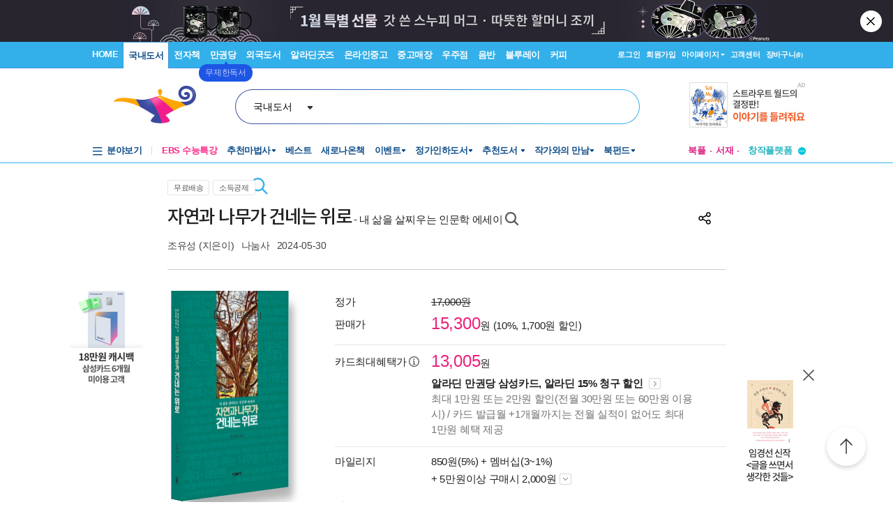

--- FILE ---
content_type: text/html; charset=utf-8
request_url: https://www.aladin.co.kr/shop/wproduct.aspx?ItemId=340313195&start=slayer
body_size: 77365
content:

 
<!DOCTYPE html PUBLIC "-//W3C//DTD XHTML 1.0 Transitional//EN" "http://www.w3.org/TR/xhtml1/DTD/xhtml1-transitional.dtd">

<html xmlns="http://www.w3.org/1999/xhtml" lang="ko">
<head>
    <title id="Title">자연과 나무가 건네는 위로 | 조유성 | 알라딘</title>
    <meta http-equiv="X-UA-Compatible" content="IE=Edge" />
    <meta http-equiv="Content-Type" content="text/html; charset=utf-8" />
    <meta name="viewport" content="width=device-width, initial-scale=1.0" />
    <link rel="canonical" href="https://www.aladin.co.kr/shop/wproduct.aspx?ItemId=340313195" />
<link rel="alternate" media="only screen and (max-width: 640px)" href="https://www.aladin.co.kr/m/mproduct.aspx?ItemId=340313195">
<meta property="og:type" content="books.book"/>
<meta property="books:isbn" content="9788970279237" />
<meta property="books:rating:value" content="0"/>
<meta property="books:rating:scale" content="10"/>
<meta property="books:rating:normalized_value" content="0"/>
<meta property="og:image" content="https://image.aladin.co.kr/product/34031/31/cover500/8970279237_1.jpg"/>
<meta property="og:site_name" content="aladin"/>
<meta name="description" content="" />
<meta itemprop="datePublished" content="2024-05-30">
<meta property="og:description" content="" />
<meta name="title" content="자연과 나무가 건네는 위로 : 알라딘" />
<meta property="og:title" content="자연과 나무가 건네는 위로 | 조유성" />
<meta name="author" content="조유성" />
<meta property="og:author" content="조유성" />
<meta property="og:price" content="15300" />
<meta property="og:barcode" content="9788970279237" />
<meta name="keywords" content="" />
<meta property="og:searchkey" content="" />
<meta property="og:url" content="https://www.aladin.co.kr/shop/wproduct.aspx?ItemId=340313195" />
<link rel="shortlink" href="http://aladin.kr/p/9788970279237" />

<meta name="twitter:card" content="summary" />
<meta name="twitter:site" content="https://www.aladin.co.kr/shop/wproduct.aspx?ItemId=340313195" />
<meta name="twitter:title" content="자연과 나무가 건네는 위로 | 조유성" />
<meta name="twitter:description" content="" />
<meta name="twitter:image" content="https://image.aladin.co.kr/product/34031/31/cover500/8970279237_1.jpg" />

<!-- 구조화 상품 정보 -->
<script type="application/ld+json">
{
    "@context":"https://schema.org",
    "@type":"Book",
    "name" : "자연과 나무가 건네는 위로",
    "image" : "https://image.aladin.co.kr/product/34031/31/cover500/8970279237_1.jpg",
    "description" : "",
    "genre" : "인문 에세이",
    "keywords" : "",
    "url" : "https://www.aladin.co.kr/shop/wproduct.aspx?ItemId=340313195",
    "author": 
    {
        "@type":"Person",
        "name":"조유성",
        "url":"https://www.aladin.co.kr/author/wauthor_overview.aspx?AuthorSearch=@9875480"
    },
    "publisher": 
    {
        "@type":"Organization",
        "name":"나눔사"
    },
    "offers": 
    {
        "@type":"Offer",
        "price":15300,
        "priceCurrency":"KRW",
        "availability":"https://schema.org/InStock",
        "url":"https://www.aladin.co.kr/shop/wproduct.aspx?ItemId=340313195",
        "itemCondition":"https://schema.org/NewCondition"
    },
    "workExample" : [{
        "@type": "Book",
        "isbn": "9788970279237",
        "bookFormat": "https://schema.org/Paperback",
        "datePublished": "2024-05-30",
        "potentialAction":
        {
            "@type":"ReadAction",
            "target":
            {
                "@type":"EntryPoint",
                "urlTemplate":"https://www.aladin.co.kr/shop/wproduct.aspx?ItemId=340313195",
                "actionPlatform":[
                    "https://schema.org/DesktopWebPlatform"
                ]
            },
            "expectsAcceptanceOf":
            {
                "@type":"Offer",
                "price":15300,
                "priceCurrency":"KRW",
                "availability":"https://schema.org/InStock"
            }
        }
    }]
}
</script>


    <link href="https://image.aladin.co.kr/img/home/aladin.ico" type="image/x-icon" rel="shortcut icon" />
    <link rel="stylesheet" media="screen" type="text/css" href="/Ucl_editor/css/common.css" />
    <link href="/ucl_editor/css/main_footer.css?ver=2026012210" rel="stylesheet" type="text/css" />
    <link href='/ucl_editor/css/product_v3.css?ver=2026012210' rel="stylesheet" type="text/css" />
    
    <link href="/ucl_editor/css/product_bookple.css?ver=2026012210" rel="stylesheet" type="text/css" />
    
    <link href="/shop/basic_text.css?ver=2026012210" rel="stylesheet" type="text/css" />
    <link type="text/css" rel="stylesheet" href="/Ucl_editor/css/cardreview.css?ver=2026012210" />    <link type="text/css" rel="stylesheet" href="/ucl_editor/css/swiper.css?ver=2026012210" />

    <script type="text/javascript" src="/js/ttbUtilButton.js?ver=202601221004"></script>
    <script type="text/javascript" src="/shop/common/allitemcheck.js?ver=202601221004"></script>
    <script type="text/javascript" src="/shop/common/basket_add.js?ver=202601221004"></script>
    <script type="text/javascript" src="/shop/common/safebasket_add.js?ver=202601221004"></script>
    <script type="text/javascript" src="/js/jsdomain.js"></script>
    <script type="text/javascript" src="/m/js/swiper.js"></script>
    <script type="text/javascript" src="/js/cardview.js?ver=202601221004"></script>
    
    
    <script type="text/javascript">
        function Popup_Partner() {
            NetFunnel_Complete();

            var partnerCode = 0

		    if (partnerCode == 4500 && getCookie("naver_pop") != "checked" && (false)){
		        window.open("/ucl_editor/shop/basket/naver_pop.html", "", 'scrollbars=no,width=550,height=303');   
		    }
        }
        
    
    </script>
</head>

<body style="background-color:#FFFFFF;margin : 0 0 0 0" onload="Popup_Partner()">

    








<script type="text/javascript" src="/js/jsdomain.js"></script>
<script type="text/javascript" src="/js/common.js?dummy=20230620"></script>
<script type="text/javascript" src="/js/prototype.js"></script>
<script type="text/javascript" src="/js/prototypeUtil.js?dummy=20200310"></script>
<script type="text/javascript" src="/js/alajax.js"></script>
<script type="text/javascript" src="/js/header.js?dummy=20200310"></script>
<script type="text/javascript" src="/js/music.js"></script>
<script type="text/javascript" src="/search/autocomplete/qsChk.js?dummy=20200310"></script>
<script type="text/javascript" src="/js/jquery-1.8.3.js"></script>

<link href="https://image.aladin.co.kr/img/home/aladin.ico" type="image/x-icon" rel="shortcut icon" />
<style type="text/css">
    body {
	    margin-left: 0px;
	    margin-top: 0px;
	    margin-right: 0px;
	    margin-bottom: 0px;
    }
    /*#global_set2_3 {float:left;text-align:center; }
    #global_set2_3 ul {}
    #global_set2_3 li { float:left;margin:0;padding:0;display:inline;list-style:none;font-size:0;height:28px;}
    #global_set2_3 li.set2se {width:1px; background:url(//image.aladin.co.kr/img/header/2011/global_set1_se.gif) right;}*/

    /*#re_topmenu_wrap {background:url(//image.aladin.co.kr/img/header/2011/header_menu_bg_new.gif) repeat-x; height:31px;}*/
    /*검색-키보드 확대시 대비한 css*/
    
    #global_search {background:url(//image.aladin.co.kr/img/header/bg_search.gif) no-repeat; width:535px; position:relative; top:28px; height:41px;}
    
    #global_search dl { float:left; width:78px; margin:12px 0 0 20px;}
    #global_search dt {background:url(//image.aladin.co.kr/img/header/i_arrdown.gif) no-repeat right 5px; color:#2f9ddc; font-weight:bold}
    #global_search img.arrow {position: absolute;right: 122px;top: 8px;}
    #global_search input { width: 280px; margin: 9px 0 0 12px; border: none; font: bold 16px 돋움; background: transparent; color:#006699;}
    #global_search input.searchBtn {width: 40px;height: 20px;position: absolute;right: 72px;top: 1px;}
    #global_search input.searchBtn2 {width: 53px;height: 13px;position: absolute;right:5px;top: 4px;}
</style>

<script type="text/javascript" src="/js/netfunnel.js?ver=202601221004" charset="UTF-8" ></script>
<script type="text/javascript" src="/js/NetfunnelSkinUtil.js?ver=202601221004" charset="UTF-8"></script>
<link type="text/css" href="/css/netfunnel.css?ver=202601221004" rel="stylesheet">
 
<script type="text/javascript">
    var $j = jQuery.noConflict();
    $j(document).ready(function () {




        $j('.mall_menu_img').hover(

            function () { $j(this).attr("src", $j(this).attr("src").replace(".gif", "_on.gif")); },
            function () { $j(this).attr("src", $j(this).attr("src").replace("_on.gif", ".gif")); }
        );
        $j('#headerTop_gnb li').hover(
            function () { $j($j(this).attr("id")).show(); },
            function () { $j($j(this).attr("id")).hide(); }
        );
        $j('#headerTop_util li').hover(
            function () { $j($j(this).attr("id")).show(); },
            function () { $j($j(this).attr("id")).hide(); }
        );
        $j('#head_layer_menu_container').hover(
            function () { $j("#head_layer_menu").show(); },
            function () { $j("#head_layer_menu").hide(); }
        );
        $j('ul.l_menu li').hover(
            function () { $j($j(this).attr("id")).show(); },
            function () { $j($j(this).attr("id")).hide(); }
        );
        $j('ul.r_menu li').hover(
            function () { $j($j(this).attr("id")).show(); },
            function () { $j($j(this).attr("id")).hide(); }
        );
        $j('#searchTargetDesc').hover(
            function () { $j("#searchTargetDropDown").show(); },
            function () { $j("#searchTargetDropDown").hide(); }
        );
        $j('#searchTargetDropDown').hover(
            function () { $j("#searchTargetDropDown").show(); },
            function () { $j("#searchTargetDropDown").hide(); }
        );
    });
</script>    

<!-- ClickTale Top part -->
<script type="text/javascript">
    var WRInitTime = (new Date()).getTime();
</script>
<!-- ClickTale end of Top part -->

<link href="/css/style.css?ver=20260122" rel="stylesheet" type="text/css">
<link href="/Ucl_editor/css/main_footer.css?ver=20260122" rel="stylesheet" type="text/css">
<link href="/ucl_editor/css/header_2011.css?dummy=20260122" rel="stylesheet" type="text/css">

    <style type="text/css">
        #header_headerTop tr, #header_headerTop td,
        #footer tr, #footer td{ text-align:left; }    
    </style>
    <!--[if IE]>
    <style type="text/css">
        #T { z-index:10;} 
    </style>
    <![endif]-->







<script type="text/javascript">
	/************* Search Word 광고 @visharp*******************/
	var swbanner_sw = null;
	var swbanner_swResetFlag = false;
	var swbanner_swBanner = [
{image: 'url(//image.aladin.co.kr/img/ad/banner/)', url:'/banner/wadbanner_redirect.aspx?PubBannerId=697944', adtext:'삼성카드가 쏜다! 알라딘 15% 할인'},
{image: 'url(//image.aladin.co.kr/img/adbn/book/2023/02/230609_bada_s.gif)', url:'/banner/wadbanner_redirect.aspx?PubBannerId=708624', adtext:'볼로냐 올해의 일러스트레이터 <마을 도둑>'},
{image: 'url(//image.aladin.co.kr/img/adbn/book/2023/02/230609_bada_s.gif)', url:'/banner/wadbanner_redirect.aspx?PubBannerId=708626', adtext:'상실과 성장 <코뿔소의 물웅덩이>'},
{image: 'url(//image.aladin.co.kr/img/adbn/book/2023/02/230609_bada_s.gif)', url:'/banner/wadbanner_redirect.aspx?PubBannerId=708674', adtext:'여성철학자 이야기'},
{image: 'url(//image.aladin.co.kr/img/adbn/book/2023/02/230609_bada_s.gif)', url:'/banner/wadbanner_redirect.aspx?PubBannerId=708721', adtext:'<오늘의 어린이책 5> 북펀드'},
{image: 'url(//image.aladin.co.kr/img/adbn/book/2023/02/230609_bada_s.gif)', url:'/banner/wadbanner_redirect.aspx?PubBannerId=708675', adtext:'주디스 버틀러 북펀드'},
{image: 'url(//image.aladin.co.kr/img/adbn/book/2023/02/230609_bada_s.gif)', url:'/banner/wadbanner_redirect.aspx?PubBannerId=708521', adtext:'국어 한문제 차이로 대학 합격이 갈린다!'},
{image: 'url(//image.aladin.co.kr/img/adbn/book/2023/02/230609_bada_s.gif)', url:'/banner/wadbanner_redirect.aspx?PubBannerId=708688', adtext:'소설가 31인이 뽑은 박완서 베스트 10'},
{image: 'url(//image.aladin.co.kr/img/adbn/book/2023/02/230609_bada_s.gif)', url:'/banner/wadbanner_redirect.aspx?PubBannerId=708664', adtext:'패티 스미스 <패티>'},
{image: 'url(//image.aladin.co.kr/img/adbn/book/2023/02/230609_bada_s.gif)', url:'/banner/wadbanner_redirect.aspx?PubBannerId=708746', adtext:'<풀문레터스 북>'},
{image: 'url(//image.aladin.co.kr/img/adbn/book/2023/02/230609_bada_s.gif)', url:'/banner/wadbanner_redirect.aspx?PubBannerId=708836', adtext:'버지니아 울프가 쓴 단 한권의 평전'},
{image: 'url(//image.aladin.co.kr/img/adbn/book/2023/02/230609_bada_s.gif)', url:'/banner/wadbanner_redirect.aspx?PubBannerId=708866', adtext:'정보라 기획, 번역 소설 <상실> 북펀드'}]; 

	var swbanner_searchBannerIndex = 3;

    function swbanner_swReset(){
        if (!swbanner_swResetFlag) {
            swbanner_sw.value = '';
			//swbanner_sw.style.backgroundImage='';
			swbanner_swResetFlag = true;
		}
	}

	var swbanner_window_onload = function(){ 
		
		swbanner_sw = document.getElementById('SearchWord');
        if (!swbanner_sw) return;

        if (swbanner_swBanner.length < 1) return;

        swbanner_sw.value = swbanner_swBanner[swbanner_searchBannerIndex].adtext;

		//swbanner_sw.style.backgroundImage = swbanner_swBanner[swbanner_searchBannerIndex].image;
		//swbanner_sw.style.backgroundRepeat = "no-repeat";
		//swbanner_sw.style.backgroundAttachment = "scroll";
		addEvent2("swbanner_sw", "onclick", swbanner_swReset);
		addEvent2("swbanner_sw", "onkeydown", swbanner_swReset);
		// 아래 이벤트 적용시 광고문구가 바로 삭제되는 문제가 있어서 사용안함
		//addEvent2("swbanner_sw", "onfocus", swbanner_swReset);    
		//addEvent2("window", "onload", function (){ 
		//	if(!swbanner_swResetFlag) swbanner_sw.value="";
		//} );

        document.getElementById('QuickSearch').onsubmit = function () {
            if (swbanner_sw.value != '' && !swbanner_swResetFlag) {
			//if( swbanner_sw.value=='' && swbanner_sw.style.backgroundImage!=''){

				var goURL = swbanner_swBanner[swbanner_searchBannerIndex].url;

				// frameless.
				if(parent==this){
					location.href = goURL;
					return false;
				}

				try{
					// only one frame.
					if(parent.document.getElementById('ebookFrame')!=null){
						parent.location.href = goURL;
						return false;
					}
				} catch(e){ warn('0'+e); }


				try{
					// double frames
					if(parent.parent.document.getElementById('ebookFrame')!=null){
						parent.parent.location.href = goURL;
						return false;
					}
				} catch(e){ warn('1'+e); }

				location.href = goURL;  
				return false;
			}
			return true;
		};
	}

	function switchSearchBanner(){
        if (swbanner_swBanner.length < 1) return;
        if (!swbanner_sw) return;
        swbanner_swResetFlag = false;
        //swbanner_sw.value = "";
        swbanner_searchBannerIndex = (swbanner_searchBannerIndex + 1) % swbanner_swBanner.length;
        //swbanner_sw.style.backgroundImage = swbanner_swBanner[swbanner_searchBannerIndex].image;
        swbanner_sw.value = swbanner_swBanner[swbanner_searchBannerIndex].adtext;
	}
	/*************************/
</script>
















<div id="header_headerTop">
	



<link rel="stylesheet" href="/ucl_editor/css/header_2011.css?ver=2026012210" />

<div id = "w_t_event" class="roof_bnwrap_new" style="background:#28252f; display:none;"><a href = "https://www.aladin.co.kr/events/wevent.aspx?EventId=301282" class="banner_box"><img src = "https://image.aladin.co.kr/img/bn/book/2026/01/260114_january_header.jpg" alt=""></a><div class="close"><a href = "#" alt="닫기" onclick="javascript:fn_hide_top_event('w_t_event');return false;">닫기</a></div></div>
<script type="text/javascript">
    if (getCookie("ala_w_t_event") != "hide")
        $j("#w_t_event").show();
    
    if (getCookie("ala_w_u_event") != "hide")
        $j("#w_u_event").show();
    
    function fn_hide_top_event(id)
    {
        setCookie('ala_'+id, "hide" , 1);
        $j("#"+id).hide();
    }

    function fn_addParam() {
        if (!document || !document.getElementsByTagName || !document.getElementById) return;

        var obj = document.getElementById('w_t_event');
        if (!obj) return;

        try {
            var aTags = obj.getElementsByTagName('a');

            var param = 'we';

            // 조건 체크: href가 max.aladin.co.kr 포함 시 param을 'wetop'로 변경
            for (var i = 0; i < aTags.length; i++) {
                var href = aTags[i].getAttribute('href');
                if (href && href.indexOf('max.aladin.co.kr') !== -1) {
                    param = 'wetop';
                    break; 
                }
            }

            addParamInLinks(aTags, param);
        } catch (exxx) { }
    }

    $j(document).ready(function () {
        fn_addParam();
    });
</script>


<div class="aladin_header_wrap new ">


	<div class="headertop">
        <div class="inner">
            <ul class="gnb" id="headerTop_gnb">
				<li class="home"><a href="https://www.aladin.co.kr/home/welcome.aspx" title="HOME" >HOME</a></li><li id="#head_book_layer"><a href="https://www.aladin.co.kr/home/wbookmain.aspx" title="국내도서" class="on ">국내도서</a>

  <div id="head_book_layer" class="header_layer_box" style="display: none;"> 
    <div class="category">
        <h3><a href="https://www.aladin.co.kr/home/wbookmain.aspx">국내도서</a></h3>
        <ul>
            <li><a href="https://www.aladin.co.kr/shop/wbrowse.aspx?CID=55890">건강/취미</a></li>
            <li><a href="https://www.aladin.co.kr/shop/wbrowse.aspx?CID=170"><strong>경제경영</strong></a></li>
            <li><a href="https://www.aladin.co.kr/shop/wbrowse.aspx?CID=34582">공무원 수험서</a></li>
            <li><a href="https://www.aladin.co.kr/shop/wbrowse.aspx?CID=987">과학</a></li>
            
                <li><a href="https://www.aladin.co.kr/shop/wbrowse.aspx?CID=4395">달력/기타</a></li>
            
            <li><a href="https://www.aladin.co.kr/shop/wbrowse.aspx?CID=8257">대학교재</a></li>
            
                <li><a href="https://www.aladin.co.kr/shop/wbrowse.aspx?CID=2551">만화</a></li>
            
            <li><a href="https://www.aladin.co.kr/shop/wbrowse.aspx?CID=798">사회과학</a></li>
            <li><a href="https://www.aladin.co.kr/shop/wbrowse.aspx?CID=1"><strong>소설/시/희곡</strong></a></li>
            <li><a href="https://www.aladin.co.kr/shop/wbrowse.aspx?CID=1383"><strong>수험서/자격증</strong></a></li>
        </ul>
        <ul>
            
                <li><a href="https://www.aladin.co.kr/shop/wbrowse.aspx?CID=1108"><strong>어린이</strong></a></li>
            
            <li><a href="https://www.aladin.co.kr/shop/wbrowse.aspx?CID=55889">에세이</a></li>
            <li><a href="https://www.aladin.co.kr/shop/wbrowse.aspx?CID=1196">여행</a></li>
            <li><a href="https://www.aladin.co.kr/shop/wbrowse.aspx?CID=74">역사</a></li>
            <li><a href="https://www.aladin.co.kr/shop/wbrowse.aspx?CID=517">예술/대중문화</a></li>
            <li><a href="https://www.aladin.co.kr/shop/wbrowse.aspx?CID=1322">외국어</a></li>
            <li><a href="https://www.aladin.co.kr/shop/wbrowse.aspx?CID=1230">요리/살림</a></li>
            
                <li><a href="https://www.aladin.co.kr/shop/wbrowse.aspx?CID=13789">유아</a></li>
            
            <li><a href="https://www.aladin.co.kr/shop/wbrowse.aspx?CID=656"><strong>인문학</strong></a></li>
            <li><a href="https://www.aladin.co.kr/shop/wbrowse.aspx?CID=336">자기계발</a></li>
        </ul>
        <ul>
            <li><a href="https://www.aladin.co.kr/shop/wbrowse.aspx?CID=2913">잡지</a></li>
            <li><a href="https://www.aladin.co.kr/shop/wbrowse.aspx?CID=112011">장르소설</a></li>
            
                <li><a href="https://www.aladin.co.kr/shop/wbrowse.aspx?CID=17195">전집/중고전집</a></li>
            
            <li><a href="https://www.aladin.co.kr/shop/wbrowse.aspx?CID=1237">종교/역학</a></li>
            <li><a href="https://www.aladin.co.kr/shop/wbrowse.aspx?CID=2030">좋은부모</a></li>
            <li><a href="https://www.aladin.co.kr/shop/wbrowse.aspx?CID=1137">청소년</a></li>
            <li><a href="https://www.aladin.co.kr/shop/wbrowse.aspx?CID=351">컴퓨터/모바일</a></li>
            
                <li><a href="https://www.aladin.co.kr/shop/wbrowse.aspx?CID=50246"><strong>초등학교참고서</strong></a></li>
                <li><a href="https://www.aladin.co.kr/shop/wbrowse.aspx?CID=76000">중학교참고서</a></li>
                <li><a href="https://www.aladin.co.kr/shop/wbrowse.aspx?CID=76001"><strong>고등학교참고서</strong></a></li>
            
        </ul>
        <ul>
            <li><a href='https://www.aladin.co.kr/shop/common/wbest.aspx?BranchType=1'>베스트셀러</a></li>
            <li><a href='https://www.aladin.co.kr/shop/common/wnew.aspx?BranchType=1'>새로나온책</a></li>
            <li><a href='https://www.aladin.co.kr/shop/book/wHotSale.aspx'>재정가도서</a></li>
            
                <li><a href='https://www.aladin.co.kr/events/wevent_main.aspx'>이벤트</a></li>
                <li><a href='https://www.aladin.co.kr/m/BookFund/Main.aspx'>독자북펀드</a></li>
            
        </ul>
    </div>
    
    <div>
      <div class="banner"> 
	      <a href="https://www.aladin.co.kr/events/wevent.aspx?EventId=301282"><img src="https://image.aladin.co.kr/img/bn/book/2026/01/260114_january2_hlayer.png" style="width:373px;height:237px;"></a>

      </div>
    </div>
    
  </div>


</li><li id="#head_ebook_layer"><a href="https://www.aladin.co.kr/home/webookmain.aspx?browse=1" title="전자책 " >전자책</a>

<div id="head_ebook_layer" class="header_layer_box" style="display: none;"> 
  <div class="category">
      <h3><a href="https://www.aladin.co.kr/home/webookmain.aspx">전자책</a></h3>
      <ul>
          <li><a href="https://www.aladin.co.kr/shop/wbrowse.aspx?CID=56388">건강/취미</a></li>
          <li><a href="https://www.aladin.co.kr/shop/wbrowse.aspx?CID=38398"><strong>경제경영</strong></a></li>
          <li><a href="https://www.aladin.co.kr/shop/wbrowse.aspx?CID=38405">과학</a></li>
          
              <li><a href="https://www.aladin.co.kr/shop/wbrowse.aspx?CID=56548"><strong>라이트노벨</strong></a></li>  
          
          <li><a href="https://www.aladin.co.kr/shop/wbrowse.aspx?CID=56555"><strong>로맨스</strong></a></li>
          
              <li><a href="https://www.aladin.co.kr/shop/wbrowse.aspx?CID=38416"><strong>만화</strong></a></li>
          
          <li><a href="https://www.aladin.co.kr/shop/wbrowse.aspx?CID=38404"><strong>사회과학</strong></a></li>
          <li><a href="https://www.aladin.co.kr/shop/wbrowse.aspx?CID=38396"><strong>소설/시/희곡</strong></a></li>
          
              <li><a href="https://www.aladin.co.kr/shop/wbrowse.aspx?CID=38406">어린이</a></li>  
          
      </ul>
      <ul>
          <li><a href="https://www.aladin.co.kr/shop/wbrowse.aspx?CID=56387"><strong>에세이</strong></a></li>
          <li><a href="https://www.aladin.co.kr/shop/wbrowse.aspx?CID=38408">여행</a></li>
          <li><a href="https://www.aladin.co.kr/shop/wbrowse.aspx?CID=38397">역사</a></li>
          <li><a href="https://www.aladin.co.kr/shop/wbrowse.aspx?CID=38402">예술/대중문화</a></li>
          <li><a href="https://www.aladin.co.kr/shop/wbrowse.aspx?CID=38411">외국어</a></li>
          <li><a href="https://www.aladin.co.kr/shop/wbrowse.aspx?CID=38409">요리/살림</a></li>
          <li><a href="https://www.aladin.co.kr/shop/wbrowse.aspx?CID=38403"><strong>인문학</strong></a></li>
          <li><a href="https://www.aladin.co.kr/shop/wbrowse.aspx?CID=38400"><strong>자기계발</strong></a></li>
          <li><a href="https://www.aladin.co.kr/shop/wbrowse.aspx?CID=38413">좋은부모</a></li>
          <li><a href="https://www.aladin.co.kr/shop/wbrowse.aspx?CID=38407">청소년</a></li>
      </ul>
      <ul>
          <li><a href="https://www.aladin.co.kr/shop/wbrowse.aspx?CID=78871">판타지/무협</a></li>
          <li><a href="https://www.aladin.co.kr/shop/wbrowse.aspx?CID=139379"><strong>BL</strong></a></li>
          
              <li><a href="https://www.aladin.co.kr/shop/wbrowse.aspx?CID=158585"><strong>오디오북</strong></a></li>
          
      </ul>
      <ul>
          <li><a href='https://www.aladin.co.kr/shop/common/wbest.aspx?BranchType=9&BestType=EBookBestseller'>베스트셀러</a></li>
          <li><a href='https://www.aladin.co.kr/shop/common/wnew.aspx?BranchType=9'>새로나온eBook</a></li>
          <li><a href='https://www.aladin.co.kr/shop/wRentEBook.aspx?IsRentable=1'>대여eBook</a></li>
          <li><a href='https://www.aladin.co.kr/shop/wEbookSerial.aspx?EbookSerial=1&CID=178781'>연재eBook</a></li>
      </ul>
  </div>
    
    <div>
      <div class="banner"> 
        <a href="https://aladin.co.kr/events/wevent.aspx?EventId=206398"><img src="https://image.aladin.co.kr/img/bn/ebook/2023/01/210629_eonly_hlayer.jpg" ></a>

      </div>
    </div>
    
</div>


</li><li><a href="https://max.aladin.co.kr/main">만권당</a><div class="man_label" style="left: 160px;"> <a href="https://max.aladin.co.kr/main"><span>첫달무료</span><span>무제한독서</span></a></div></li><li id="#head_foreign_layer"><a href="https://www.aladin.co.kr/home/wforeignmain.aspx" title="외국도서" >외국도서</a>

  <div id="head_foreign_layer" class="header_layer_box" style="display: none;"> 
      <div class="category titstyle">
          
          <h3><a href="https://www.aladin.co.kr/home/wforeignmain.aspx">외국도서</a></h3>
          <div>
              <h4>영미도서</h4>
              <ul>
                  <li><a href="https://www.aladin.co.kr/shop/wbrowse.aspx?CID=90861">ELT/어학/사전</a></li>
                  <li><a href="https://www.aladin.co.kr/shop/wbrowse.aspx?CID=90831">가정/원예/인테리어</a></li>
                  <li><a href="https://www.aladin.co.kr/shop/wbrowse.aspx?CID=90833">건강/스포츠</a></li>
                  <li><a href="https://www.aladin.co.kr/shop/wbrowse.aspx?CID=90835">경제경영</a></li>
                  <li><a href="https://www.aladin.co.kr/shop/wbrowse.aspx?CID=90836">공예/취미/수집</a></li>
                  
                      <li><a href="https://www.aladin.co.kr/shop/wbrowse.aspx?CID=90840">만화</a></li>
                  
                  <li><a href="https://www.aladin.co.kr/shop/wbrowse.aspx?CID=90842">소설/시/희곡</a></li>
                  <li><a href="https://www.aladin.co.kr/shop/wbrowse.aspx?CID=90846">여행</a></li>
                  <li><a href="https://www.aladin.co.kr/shop/wbrowse.aspx?CID=90847">역사</a></li>
                  <li><a href="https://www.aladin.co.kr/shop/wbrowse.aspx?CID=90850">요리</a></li>
                  <li><a href="https://www.aladin.co.kr/shop/wbrowse.aspx?CID=90853">인문/사회</a></li>
                  <li><a href="https://www.aladin.co.kr/shop/wbrowse.aspx?CID=90857">종교/명상/점술</a></li>
                  <li><a href="https://www.aladin.co.kr/shop/wbrowse.aspx?CID=90858">청소년</a></li>
                  <li><a href="https://www.aladin.co.kr/shop/wbrowse.aspx?CID=25557">해외잡지</a></li>
              </ul>
          </div>
          <div>
              <h4>대학교재/전문서</h4>
              <ul>
                  <li><a href="https://www.aladin.co.kr/shop/wbrowse.aspx?CID=90834">건축/디자인</a></li>
                  <li><a href="https://www.aladin.co.kr/shop/wbrowse.aspx?CID=90837">교육/자료</a></li>
                  <li><a href="https://www.aladin.co.kr/shop/wbrowse.aspx?CID=90838">기술공학</a></li>
                  <li><a href="https://www.aladin.co.kr/shop/wbrowse.aspx?CID=90841">법률</a></li>
                  <li><a href="https://www.aladin.co.kr/shop/wbrowse.aspx?CID=90843">수험서</a></li>
                  <li><a href="https://www.aladin.co.kr/shop/wbrowse.aspx?CID=90844">언어학</a></li>
                  <li><a href="https://www.aladin.co.kr/shop/wbrowse.aspx?CID=90848">예술/대중문화</a></li>
                  <li><a href="https://www.aladin.co.kr/shop/wbrowse.aspx?CID=90852">의학</a></li>
                  <li><a href="https://www.aladin.co.kr/shop/wbrowse.aspx?CID=90855">자연과학</a></li>
                  <li><a href="https://www.aladin.co.kr/shop/wbrowse.aspx?CID=90859">컴퓨터</a></li>
              </ul>
          </div>
          <div>
              <h4><a href="https://www.aladin.co.kr/shop/wbrowse.aspx?CID=28253" class="arr">기타 언어권</a></h4>
              <ul>
                  <li><a href="https://www.aladin.co.kr/shop/wbrowse.aspx?CID=28255">독일 도서</a></li>
                  <li><a href="https://www.aladin.co.kr/shop/wbrowse.aspx?CID=28254">스페인 도서</a></li>
                  <li><a href="https://www.aladin.co.kr/shop/wbrowse.aspx?CID=28492">중국 도서</a></li>
              </ul>
          </div>
          
          <div>
              <h4><a href="https://www.aladin.co.kr/shop/wbrowse.aspx?CID=106165" class="arr">어린이</a></h4>
              <ul>
                  <li><a href="https://www.aladin.co.kr/shop/wbrowse.aspx?CID=106168">그림책</a></li>
                  <li><a href="https://www.aladin.co.kr/shop/wbrowse.aspx?CID=106171">동화책</a></li>
                  <li><a href="https://www.aladin.co.kr/shop/wbrowse.aspx?CID=106172">리더스</a></li>
                  <li><a href="https://www.aladin.co.kr/shop/wbrowse.aspx?CID=106176">영어학습</a></li>
                  <li><a href="https://www.aladin.co.kr/shop/wbrowse.aspx?CID=106181">챕터북</a></li>
                  <li><a href="https://www.aladin.co.kr/shop/wbrowse.aspx?CID=106185">코스북</a></li>
              </ul>
          </div>
          
          <div>
              <h4><a href="https://www.aladin.co.kr/shop/wbrowse.aspx?CID=28261" class="arr">일본도서</a></h4>
              <ul>
                  <li><a href="https://www.aladin.co.kr/shop/wbrowse.aspx?CID=28262">문학</a></li>
                  
                      <li><a href="https://www.aladin.co.kr/shop/wbrowse.aspx?CID=115123">애니메이션 굿즈</a></li>
                  
                  <li><a href="https://www.aladin.co.kr/shop/wbrowse.aspx?CID=28402">잡지</a></li>
                  
                      <li><a href="https://www.aladin.co.kr/shop/wbrowse.aspx?CID=28375">코믹</a></li>
                  
                  <li><a href="/shop/common/wbest.aspx?BranchType=7">베스트셀러</a></li>
                  <li><a href="/shop/common/wnew.aspx?BranchType=7">새로나온책</a></li>
                  <li><a href="/events/wevent.aspx?EventId=251361">특가도서</a></li>
                  <li><a href="/events/wevent_main_foreign.aspx">이벤트</a></li>
                  <li><a href="https://www.aladin.co.kr/shop/wbrowse.aspx?CID=67970" class="pink_t"><strong>LEXILE 지수별<br>원서 읽기</strong></a></li>
              </ul>
          </div>
                                                                                     
      </div> 
    
    <div>
      <div class="banner"> 
        <a href="https://www.aladin.co.kr/events/wevent.aspx?EventId=284571"><img src="https://image.aladin.co.kr/img/bn/foreign/2026/01/fbooks_bigsales_hlayer.jpg" ></a>

      </div>
    </div>  
    
</div>
</li><li id="#head_gift_layer"><a href="https://www.aladin.co.kr/home/wonlymain.aspx" title="알라딘굿즈" >알라딘굿즈</a>
<div id="head_gift_layer" class="header_layer_box" style="display: none;"> 
    <div class="category">
        <h3><a href="https://www.aladin.co.kr/home/wonlymain.aspx">알라딘굿즈</a></h3>
        <ul>
            <li><a href="https://www.aladin.co.kr/shop/wbrowse.aspx?CID=184418&BrowseTarget=List&ViewType=Detail">가방.파우치</a></li>
            <li><a href="https://www.aladin.co.kr/shop/wbrowse.aspx?CID=184416&BrowseTarget=List&ViewType=Detail">데스크용품</a></li>
            <li><a href="https://www.aladin.co.kr/shop/wbrowse.aspx?CID=184414&BrowseTarget=List&ViewType=Detail">독서용품</a></li>
            <li><a href="https://www.aladin.co.kr/shop/wbrowse.aspx?CID=184417&BrowseTarget=List&ViewType=Detail">디지털</a></li>
            <li><a href="https://www.aladin.co.kr/shop/wbrowse.aspx?CID=184420&BrowseTarget=List&ViewType=Detail">리빙·키친</a></li>
            <li><a href="https://www.aladin.co.kr/shop/wbrowse.aspx?CID=183641&BrowseTarget=List&ViewType=Detail">문구</a></li>
            <li><a href="https://www.aladin.co.kr/shop/wbrowse.aspx?CID=184419&BrowseTarget=List&ViewType=Detail">생활용품</a></li>
            <li><a href="https://www.aladin.co.kr/shop/wbrowse.aspx?CID=184421&BrowseTarget=List&ViewType=Detail">의류·잡화</a></li>
        </ul>
        <ul>
            <li><a href="https://www.aladin.co.kr/shop/wbrowse.aspx?CID=184476&BrowseTarget=List&ViewType=Detail">노트</a></li>
            <li><a href="https://www.aladin.co.kr/shop/wbrowse.aspx?CID=184485&BrowseTarget=List&ViewType=Detail">독서대</a></li>
            <li><a href="https://www.aladin.co.kr/shop/wbrowse.aspx?CID=184491&BrowseTarget=List&ViewType=Detail">북마크</a></li>
            <li><a href="https://www.aladin.co.kr/shop/wbrowse.aspx?CID=184492&BrowseTarget=List&ViewType=Detail">북커버</a></li>
            <li><a href="https://www.aladin.co.kr/shop/wbrowse.aspx?CID=184502&BrowseTarget=List&ViewType=Detail">사무용품</a></li>
            <li><a href="https://www.aladin.co.kr/shop/wbrowse.aspx?CID=184494&BrowseTarget=List&ViewType=Detail">조명</a></li>
            <li><a href="https://www.aladin.co.kr/shop/wbrowse.aspx?CID=184512&BrowseTarget=List&ViewType=Detail">파우치</a></li>
            <li><a href="https://www.aladin.co.kr/shop/wbrowse.aspx?CID=184479&BrowseTarget=List&ViewType=Detail">필기구</a></li>
        </ul>
        <ul>
            <li><a href="https://www.aladin.co.kr/shop/wbrowse.aspx?CID=144461&BrowseTarget=List&ViewType=Detail">피너츠</a></li>
            <li><a href="https://www.aladin.co.kr/shop/wbrowse.aspx?CID=237514&BrowseTarget=List&ViewType=Detail">전통문양</a></li>
	    <li><a href="https://www.aladin.co.kr/shop/wbrowse.aspx?CID=155291&BrowseTarget=List&ViewType=Detail">고양이</a></li>
            <li><a href="https://www.aladin.co.kr/shop/wbrowse.aspx?CID=184945&BrowseTarget=List&ViewType=Detail">우주</a></li>
	    <li><a href="https://www.aladin.co.kr/shop/wbrowse.aspx?CID=237515&BrowseTarget=List&ViewType=Detail">명화</a></li>
            <li><a href="https://www.aladin.co.kr/shop/wbrowse.aspx?CID=155293&BrowseTarget=List&ViewType=Detail">앨리스</a></li>
        </ul>
        <ul>
            <li><a href="/shop/common/wbest.aspx?BranchType=5">베스트셀러</a></li>
            <li><a href="/m/mgoods.aspx"><strong>생활용품연구소</strong></a></li>
            <li><a href="/events/wevent.aspx?EventId=209265">알라딘 문방구</a></li>
            <li><a href="/shop/wbrowse.aspx?CID=181771">굿즈한정할인</a></li>
        </ul>
    </div>
    
    <div>
        <div class="banner">
            <a href="https://www.aladin.co.kr/m/mgoods.aspx"><img src="https://image.aladin.co.kr/img/bn/goods/2026/01/jan_goods_hlayer.jpg" ></a>

        </div>
    </div>
    
</div>
</li><li id="#head_used_layer"><a href="https://www.aladin.co.kr/home/wusedshopmain.aspx" title="온라인중고" >온라인중고</a>

                            <div id="head_used_layer" class="header_layer_box" style="display: none;"> 
                                <div class="category">
                                    <h3><a href="https://www.aladin.co.kr/home/wusedshopmain.aspx">온라인중고</a></h3>
                                    <ul>
                                        <li><a href='https://www.aladin.co.kr/shop/wbrowse.aspx?CID=170&ItemType=100'>경제경영</a></li>
                                        
                                            <li><a href='https://www.aladin.co.kr/shop/wbrowse.aspx?CID=2551&ItemType=100'>만화</a></li>
                                        
                                        <li><a href='https://www.aladin.co.kr/shop/wbrowse.aspx?CID=798&ItemType=100'>사회과학</a></li>
                                        <li><a href='https://www.aladin.co.kr/shop/wbrowse.aspx?CID=1&ItemType=100'>소설/시/희곡</a></li>
                                        <li><a href='https://www.aladin.co.kr/shop/wbrowse.aspx?CID=1383&ItemType=100'>수험서/자격증</a></li>
                                        
                                            <li><a href='https://www.aladin.co.kr/shop/wbrowse.aspx?CID=1108&ItemType=100'>어린이</a></li>
                                        
                                        <li><a href='https://www.aladin.co.kr/shop/wbrowse.aspx?CID=55889&ItemType=100'><strong>에세이</strong></a></li>
                                        <li><a href='https://www.aladin.co.kr/shop/wbrowse.aspx?CID=74&ItemType=100'>역사</a></li>
                                        <li><a href='https://www.aladin.co.kr/shop/wbrowse.aspx?CID=517&ItemType=100'>예술/대중문화</a></li>
                                    </ul>
                                    <ul>
                                        <li><a href='https://www.aladin.co.kr/shop/wbrowse.aspx?CID=1322&ItemType=100'>외국어</a></li>
                                        <li><a href='https://www.aladin.co.kr/shop/wbrowse.aspx?CID=1230&ItemType=100'>요리/살림</a></li>
                                        
                                            <li><a href='https://www.aladin.co.kr/shop/wbrowse.aspx?CID=13789&ItemType=100'>유아</a></li>
                                        
                                        <li><a href='https://www.aladin.co.kr/shop/wbrowse.aspx?CID=656&ItemType=100'>인문학</a></li>
                                        <li><a href='https://www.aladin.co.kr/shop/wbrowse.aspx?CID=336&ItemType=100'>자기계발</a></li>
                                        <li><a href='https://www.aladin.co.kr/shop/wbrowse.aspx?CID=1237&ItemType=100'>종교/역학</a></li>
                                        <li><a href='https://www.aladin.co.kr/shop/wbrowse.aspx?CID=2030&ItemType=100'>좋은부모</a></li>
                                        <li><a href='https://www.aladin.co.kr/shop/wbrowse.aspx?CID=1137&ItemType=100'>청소년</a></li>
                                        <li><a href='https://www.aladin.co.kr/shop/wbrowse.aspx?CID=351&ItemType=100'>컴퓨터/모바일</a></li>
                                    </ul>
                                    <ul>
                                        <li><a href='https://www.aladin.co.kr/shop/wbrowse.aspx?CID=0&itemtype=100' class="arr"><strong>중고 국내도서</strong></a></li>
                                        
                                            <li>
                                                <a href='https://www.aladin.co.kr/shop/wbrowse.aspx?CID=0&itemtype=101' class="arr"><strong>중고 
                                                음반</strong></a>
                                            </li>
                                            <li>
                                                <a href='https://www.aladin.co.kr/shop/wbrowse.aspx?CID=0&itemtype=102' class="arr"><strong>중고 
                                                DVD/블루레이</strong></a>
                                            </li>
                                        
		                                    <li>
                                                <a href='https://www.aladin.co.kr/shop/wbrowse.aspx?CID=0&itemtype=106' class="arr"><strong>중고  외국도서</strong></a>
                                            </li>
                                         
                                    </ul>
                                    <ul>
                                        <li><a href='https://www.aladin.co.kr/shop/common/wbest.aspx?BranchType=6&BestType=AladinB2CUsedBest'>많이 판매된 중고</a></li>
                                        <li><a href='https://www.aladin.co.kr/shop/common/wnew.aspx?BranchType=6'>새로 등록된 상품</a></li>
                                        <li><a href='https://www.aladin.co.kr/shop/common/wbest.aspx?BranchType=6&BestType=DailyUsedBest'>어제 베스트 중고</a></li>
                                        
                                            <li><a href='https://www.aladin.co.kr/shop/common/wbest.aspx?BranchType=6&BestType=YearlyUsedBest'>역대 베스트 중고</a></li>
                                            <li><a href='https://www.aladin.co.kr/events/wevent.aspx?EventId=234029'>최종 땡처리</a></li>
                                            <li><a href='https://www.aladin.co.kr/scm/usedshop/wfavorite.aspx'>단골 판매자 보기</a></li>
                                        
                                    </ul>
                                    
                                    <ul>
                                        <li><a href='https://www.aladin.co.kr/scm/wmain.aspx' rel="nosublink" class="pink_t"><strong>판매자매니저</strong></a></li>
                                        <li><a href='https://www.aladin.co.kr/shop/usedshop/wc2b_gate_step2.aspx?search=1'>알라딘에 중고팔기</a></li>
                                        <li><a href='https://www.aladin.co.kr/shop/usedshop/wc2b_gate.aspx'>판매가능여부 &<br> 판매가격 확인하기</a></li>
                                        <li><a href='https://www.aladin.co.kr/cs_center/wcs_faq_list.aspx?CategoryId=237&UpperId=237'>온라인중고FAQ</a></li>
                                    </ul>
                                    
                                </div>
    
    <div>
	    <div class="banner">
		    <a href="https://www.aladin.co.kr/events/wevent.aspx?EventId=171605"><img src="https://image.aladin.co.kr/img/bn/used/2026/01/layer_260109_used.jpg" ></a>

      </div>
    <div>         
    
  </div>
</li><li id="#head_usedstore_layer"><a href="https://www.aladin.co.kr/usedstore/wgate.aspx" title="중고매장" >중고매장</a>

<script type="text/javascript">
    function AlertHerf(offcode, shopCode) {
        if (shopCode == 844638) {
            if (new Date().getTime() < 1763218800000) { // 11/16일전까지
                alert("영업종료일 : 10월 12일 \n이전 위치 : 마산시외버스터미널 \n오픈예정일 : 11월 중순 \n\n마산시외버스터미널에서 다시 만나요.");
            }
            else {
                location.href = '/usedstore/wstoremain.aspx?offcode=' + offcode;
            }
        }
        else if (shopCode == 474751) {
            if (new Date().getTime() < 1763305200000) { //17일 전까지
                alert("영업종료일 : 11월 16일 \n이전 위치 : 롯데마트 계양점 4층 \n오픈예정일 : 11월24일 \n\n계양롯데마트점에서 다시 만나요.");
                location.href = '/usedstore/wstoremain.aspx?offcode=' + offcode;
            }
            if (new Date().getTime() > 1763305200000 && new Date().getTime() < 1763910000000) { //17~23일까지
                alert("영업종료일 : 11월 16일 \n이전 위치 : 롯데마트 계양점 4층 \n오픈예정일 : 11월24일 \n\n계양롯데마트점에서 다시 만나요.");
            }
            else {
                location.href = '/usedstore/wstoremain.aspx?offcode=' + offcode;
            }
        }
    }

</script>

<div id="head_usedstore_layer" class="header_layer_box" style="display: none;"> 
    <div class="category titstyle">
        <h3><a href="https://www.aladin.co.kr/usedstore/wgate.aspx">중고매장</a></h3>
        <div>
            <h4>서울</h4>
            <ul>
                <li><a href='https://www.aladin.co.kr/usedstore/wstoremain.aspx?offcode=sinsa'>가로수길점</a></li>
                <li><a href='https://www.aladin.co.kr/usedstore/wstoremain.aspx?offcode=Gangnam' class="new">강남역7번출구점</a></li>
                <li><a href='https://www.aladin.co.kr/usedstore/wstoremain.aspx?offcode=Gangseo'>강서홈플러스점</a></li>
                <li><a href='https://www.aladin.co.kr/usedstore/wstoremain.aspx?offcode=geondae'>건대점</a></li>
                <li><a href='https://www.aladin.co.kr/usedstore/wstoremain.aspx?offcode=guro'>구로디지털단지역점</a></li>
                <li><a href='https://www.aladin.co.kr/usedstore/wstoremain.aspx?offcode=nowonstn'>노원역점</a></li>
                <li><a href='https://www.aladin.co.kr/usedstore/wstoremain.aspx?offcode=daehakro'>대학로점</a></li>
                <li><a href='https://www.aladin.co.kr/usedstore/wstoremain.aspx?offcode=mokdong'>목동점</a></li>
                <li><a href='https://www.aladin.co.kr/usedstore/wstoremain.aspx?offcode=snue'>서울대입구역점</a></li>
                <li><a href='https://www.aladin.co.kr/usedstore/wstoremain.aspx?offcode=suyu'>수유점</a></li>
                <li><a href='https://www.aladin.co.kr/usedstore/wstoremain.aspx?offcode=sinnonhyeon'>신논현점</a></li>
                <li><a href='https://www.aladin.co.kr/usedstore/wstoremain.aspx?offcode=sillim'>신림점</a></li>
                <li><a href='https://www.aladin.co.kr/usedstore/wstoremain.aspx?offcode=sinchon'>신촌점</a></li>
                <li><a href='https://www.aladin.co.kr/usedstore/wstoremain.aspx?offcode=yeonsinnae'>연신내점</a></li>
            </ul>
            <ul>
                <li><a href='https://www.aladin.co.kr/usedstore/wstoremain.aspx?offcode=yeongdeungpo'>영등포점</a></li>
                <li><a href='https://www.aladin.co.kr/usedstore/wstoremain.aspx?offcode=isu'>이수역점</a></li>
                <li><a href='https://www.aladin.co.kr/usedstore/wstoremain.aspx?offcode=jamsil' class="newbook">잠실롯데월드타워점</a></li>
                <li><a href='https://www.aladin.co.kr/usedstore/wstoremain.aspx?offcode=sincheon'>잠실새내역점</a></li>
                <li><a href='https://www.aladin.co.kr/usedstore/wstoremain.aspx?offcode=jongno' class="new">종로점</a></li>
                <li><a href='https://www.aladin.co.kr/usedstore/wstoremain.aspx?offcode=cheonho'>천호점</a></li>
                <li><a href='https://www.aladin.co.kr/usedstore/wstoremain.aspx?offcode=hapjeong'>합정점</a></li>
            </ul>
        </div>
        <div>
            <h4>경기</h4>
            <ul>
                <li><a href='https://www.aladin.co.kr/usedstore/wstoremain.aspx?offcode=d2'>동탄2하나로마트점</a></li>
                <li><a href='https://www.aladin.co.kr/usedstore/wstoremain.aspx?offcode=dongtan'>동탄점</a></li>
                <li><a href='https://www.aladin.co.kr/usedstore/wstoremain.aspx?offcode=beomgye'>범계점</a></li>
                <li><a href='https://www.aladin.co.kr/usedstore/wstoremain.aspx?offcode=bucheon'>부천점</a></li>
                <li><a href='https://www.aladin.co.kr/usedstore/wstoremain.aspx?offcode=bundang'>분당서현점</a></li>
                <li><a href='https://www.aladin.co.kr/usedstore/wstoremain.aspx?offcode=yatap'>분당야탑점</a></li>
                <li><a href='https://www.aladin.co.kr/usedstore/wstoremain.aspx?offcode=sanbon'>산본점</a></li>
                <li><a href='https://www.aladin.co.kr/usedstore/wstoremain.aspx?offcode=suwon2'>수원시청역점</a></li>
                <li><a href='https://www.aladin.co.kr/usedstore/wstoremain.aspx?offcode=suwon'>수원점</a></li>
                <li><a href='https://www.aladin.co.kr/usedstore/wstoremain.aspx?offcode=suji'>수지점</a></li>
                <li><a href='https://www.aladin.co.kr/usedstore/wstoremain.aspx?offcode=gojan'>안산고잔점</a></li>
                <li><a href='https://www.aladin.co.kr/usedstore/wstoremain.aspx?offcode=uijeongbu'>의정부홈플러스점</a></li>
                <li><a href='https://www.aladin.co.kr/usedstore/wstoremain.aspx?offcode=ilsan' class="newbook">일산점</a></li>
                <li><a href='https://www.aladin.co.kr/usedstore/wstoremain.aspx?offcode=pyeongtaek'>평택점</a></li>
                <li><a href='https://www.aladin.co.kr/usedstore/wstoremain.aspx?offcode=hwajeong'>화정점</a></li>
            </ul>
        </div>
        <div>
            <h4>광역시 등</h4>
            <ul>
                <li><a href='https://www.aladin.co.kr/usedstore/wstoremain.aspx?offcode=sangmu'>광주상무점</a></li>
                <li><a href='https://www.aladin.co.kr/usedstore/wstoremain.aspx?offcode=gwangju'>광주충장로점</a></li>
                <li><a href='https://www.aladin.co.kr/usedstore/wstoremain.aspx?offcode=gimhae'>김해점</a></li>
                <li><a href='https://www.aladin.co.kr/usedstore/wstoremain.aspx?offcode=daegu'>대구동성로점</a></li>
                <li><a href='https://www.aladin.co.kr/usedstore/wstoremain.aspx?offcode=daegubeomeo' class="new">대구범어역점</a></li>
                <li><a href='https://www.aladin.co.kr/usedstore/wstoremain.aspx?offcode=sangin'>대구상인점</a></li>
                <li><a href='https://www.aladin.co.kr/usedstore/wstoremain.aspx?offcode=daejeoncityhall'>대전시청역점</a></li>
                <li><a href='https://www.aladin.co.kr/usedstore/wstoremain.aspx?offcode=daejeon'>대전은행점</a></li>
                <li><a href='https://www.aladin.co.kr/usedstore/wstoremain.aspx?offcode=edaegu'>동대구역점</a></li>
                
                <li><a href='javascript:AlertHerf("masan",844638);'>마산시외버스터미널점</a></li>
                <li><a href='https://www.aladin.co.kr/usedstore/wstoremain.aspx?offcode=killy'>부산경성대 부경대역점</a></li>
                <li><a href='https://www.aladin.co.kr/usedstore/wstoremain.aspx?offcode=deokcheon'>부산덕천점</a></li>
                
                <li><a href='https://www.aladin.co.kr/usedstore/wstoremain.aspx?offcode=seomyeun'>부산서면역점</a></li>
                <li><a href='https://www.aladin.co.kr/usedstore/wstoremain.aspx?offcode=centum'>부산센텀점</a></li>
            </ul>
        </div>
        <div>
            <ul>
                <li><a href='https://www.aladin.co.kr/usedstore/wstoremain.aspx?offcode=ulsan'>울산점</a></li>
                
                <li><a href='javascript:AlertHerf("gyesan",474751);'>인천계양롯데마트점</a></li>
                <li><a href='https://www.aladin.co.kr/usedstore/wstoremain.aspx?offcode=guwol'>인천구월점</a></li>
                <li><a href='https://www.aladin.co.kr/usedstore/wstoremain.aspx?offcode=songdo'>인천송도점</a></li>
                <li><a href='https://www.aladin.co.kr/usedstore/wstoremain.aspx?offcode=cheongna'>인천청라점</a></li>
                <li><a href='https://www.aladin.co.kr/usedstore/wstoremain.aspx?offcode=jeonju'>전주점</a></li>
                <li><a href='https://www.aladin.co.kr/usedstore/wstoremain.aspx?offcode=changwon'>창원상남점</a></li>
                <li><a href='https://www.aladin.co.kr/usedstore/wstoremain.aspx?offcode=cheonan'>천안신불당점</a></li>
                <li><a href='https://www.aladin.co.kr/usedstore/wstoremain.aspx?offcode=cheongju'>청주점</a></li>
            </ul>
        </div>                                                                       
    </div>              
  

      
        <div>
            <ul class="usedfaq">
                <li><a href='https://www.aladin.co.kr/cs_center/wcs_faq_list.aspx?CategoryId=238&UpperId=238' class="pink_t"><strong>중고매장 FAQ</strong></a></li>
                <li><a href='https://www.aladin.co.kr/cs_center/wcs_faq_best.aspx?BestType=2' class="pink_t"><strong>판매가이드</strong></a></li>
                <li><a href='https://www.aladin.co.kr/shop/usedshop/wc2b_gate.aspx' class="pink_t"><strong>판매가능여부 & 판매가격 확인하기</strong></a></li>
            </ul>

            <div class="banner">
                <a href="https://www.aladin.co.kr/events/wevent.aspx?EventId=226857"><img src="https://image.aladin.co.kr/img/bn/used/2023/01/200327_free_layer.jpg" ></a>

            </div>
        </div>
        

</div></li><li><a href="https://www.aladin.co.kr/usedstore/wonline.aspx" title="우주점" >우주점</a></li><li id="#head_music_layer"><a href="https://www.aladin.co.kr/home/wmusicmain.aspx" title="음반" >음반</a>
<div id="head_music_layer" class="header_layer_box" style="display: none;"> 
    <div class="category">
        <h3><a href="https://www.aladin.co.kr/home/wmusicmain.aspx">음반</a></h3>
        <ul>
            <li><a href="https://www.aladin.co.kr/shop/wbrowse.aspx?CID=5911&BrowseTarget=List">가요</a></li>
            <li><a href="https://www.aladin.co.kr/shop/wbrowse.aspx?CID=5918&BrowseTarget=List">국악</a></li>
            <li><a href="https://www.aladin.co.kr/shop/wbrowse.aspx?CID=79050&BrowseTarget=List">월드뮤직</a></li>
            <li><a href="https://www.aladin.co.kr/shop/wbrowse.aspx?CID=5916&BrowseTarget=List">재즈</a></li>
            <li><a href="https://www.aladin.co.kr/shop/wbrowse.aspx?CID=5919&BrowseTarget=List">종교/명상/기타</a></li>
            <li><a href="https://www.aladin.co.kr/shop/wbrowse.aspx?CID=5915">클래식</a></li>
            <li><a href="https://www.aladin.co.kr/shop/wbrowse.aspx?CID=5914&BrowseTarget=List">팝</a></li>
            <li><a href="https://www.aladin.co.kr/shop/wbrowse.aspx?CID=9280&BrowseTarget=List">J-POP</a></li>
            <li><a href="https://www.aladin.co.kr/shop/wbrowse.aspx?CID=49484&BrowseTarget=List"><strong>LP</strong></a></li>
            <li><a href="https://www.aladin.co.kr/shop/wbrowse.aspx?CID=5917&BrowseTarget=List">OST</a></li>
        </ul>
        <ul>
            <li><a href='https://www.aladin.co.kr/shop/common/wbest.aspx?BranchType=2'>베스트셀러</a></li>
            <li><a href='https://www.aladin.co.kr/shop/music/wpreorder.aspx'>예약음반</a></li>
            <li><a href='https://www.aladin.co.kr/shop/common/wnew.aspx?BranchType=2'>새로나온음악</a></li>
                        
                <li><a href='https://www.aladin.co.kr/events/wevent_main_music.aspx'>이벤트</a></li>
                <li><a href="https://www.aladin.co.kr/shop/wbrowse.aspx?CID=17602">해외구매</a></li>
            
        </ul>
    </div> 
    
    
    <div>
        <div class="banner">
            <a href="https://www.aladin.co.kr/shop/wproduct.aspx?ItemId=380316029"><img src="https://image.aladin.co.kr/img/bn/music/2026/01/layer_260107_kim.jpg" ></a>

        </div>
    </div>
    

</div></li><li id="#head_dvd_layer"><a href="https://www.aladin.co.kr/home/wdvdmain.aspx" title="블루레이" >블루레이</a>

<div id="head_dvd_layer" class="header_layer_box" style="display: none;"> 
    <div class="category titstyle">
        <h3><a href="https://www.aladin.co.kr/home/wdvdmain.aspx">블루레이</a></h3>
        <div>
            <h4><a href="https://www.aladin.co.kr/shop/wbrowse.aspx?CID=16704" class="arr">블루레이</a></h4>
            <ul>
                <li><a href="https://www.aladin.co.kr/shop/wbrowse.aspx?CID=65717">3D 블루레이</a></li>
                <li><a href="https://www.aladin.co.kr/shop/wbrowse.aspx?CID=31469">공포/스릴러</a></li>
                <li><a href="https://www.aladin.co.kr/shop/wbrowse.aspx?CID=31474">다큐멘터리</a></li>
                <li><a href="https://www.aladin.co.kr/shop/wbrowse.aspx?CID=31467">드라마/코미디</a></li>
                <li><a href="https://www.aladin.co.kr/shop/wbrowse.aspx?CID=31471">애니메이션</a></li>
                <li><a href="https://www.aladin.co.kr/shop/wbrowse.aspx?CID=31470">액션/SF</a></li>
                <li><a href="https://www.aladin.co.kr/shop/wbrowse.aspx?CID=31473">음악</a></li>
            </ul>
        </div>
        <div>
            <h4>DVD</h4>
            <ul>
                <li><a href="https://www.aladin.co.kr/shop/wbrowse.aspx?CID=6545">공포/스릴러</a></li>
                <li><a href="https://www.aladin.co.kr/shop/wbrowse.aspx?CID=6546">교양/다큐멘터리</a></li>
                <li><a href="https://www.aladin.co.kr/shop/wbrowse.aspx?CID=6547">드라마/코미디</a></li>
                <li><a href="https://www.aladin.co.kr/shop/wbrowse.aspx?CID=6554">박스세트</a></li>
                <li><a href="https://www.aladin.co.kr/shop/wbrowse.aspx?CID=6548">성인</a></li>
                <li><a href="https://www.aladin.co.kr/shop/wbrowse.aspx?CID=6550">애니메이션</a></li>
                <li><a href="https://www.aladin.co.kr/shop/wbrowse.aspx?CID=6551">액션/어드벤쳐</a></li>
                <li><a href="https://www.aladin.co.kr/shop/wbrowse.aspx?CID=6549">유아/아동</a></li>
            </ul>
            <ul>
                <li><a href="https://www.aladin.co.kr/shop/wbrowse.aspx?CID=6555">음악DVD</a></li>
                <li><a href="https://www.aladin.co.kr/shop/wbrowse.aspx?CID=17635">제작국가별</a></li>
                <li><a href="https://www.aladin.co.kr/shop/wbrowse.aspx?CID=15837">취미/스포츠</a></li>
                <li><a href="https://www.aladin.co.kr/shop/wbrowse.aspx?CID=6684">S.F./판타지</a></li>
                <li><a href="https://www.aladin.co.kr/shop/wbrowse.aspx?CID=17280">TV시리즈</a></li>
                <li><a href="https://www.aladin.co.kr/shop/wbrowse.aspx?CID=26650">VCD</a></li>
                <li><a href="https://www.aladin.co.kr/shop/wbrowse.aspx?CID=26649">VHS</a></li>
            </ul>
        </div>
        <ul>
            <li><a href='https://www.aladin.co.kr/shop/common/wbest.aspx?BranchType=3'>베스트셀러</a></li>
            <li><a href='https://www.aladin.co.kr/shop/dvd/wpreorder.aspx'>예약 블루레이</a></li>
            <li><a href='https://www.aladin.co.kr/shop/common/wnew.aspx?BranchType=3'>새로나온 블루레이</a></li>
            
                <li>
                    <a href='https://www.aladin.co.kr/shop/wbrowse_event.aspx?CID=50577'>예약알림 신청</a>
                </li>
                <li> 
                  <a href='https://www.aladin.co.kr/events/wevent_main_dvd.aspx'>이벤트</a>
                </li>
                <li> 
                  <a href='https://www.aladin.co.kr/shop/wbrowse_event.aspx?ViewRowsCount=25&ViewType=Detail&PublishMonth=0&SortOrder=5&page=1&Stockstatus=1&PublishDay=84&CID=16407&CustReviewRankStart=&CustReviewRankEnd=&CustReviewCountStart=&CustReviewCountEnd=&PriceFilterMin=&PriceFilterMax='>초특가아울렛</a>
                </li>
                <li>
                  <a href='https://www.aladin.co.kr/shop/wbrowse_event.aspx?CID=17759'>단독특가</a>
                </li> 
    
            
            <li><a href='https://www.aladin.co.kr/shop/usedshop/wshopitem.aspx?SC=0&SortOrder=6&ViewType=Detail&ViewRowsCount=25&PublishMonth=0&PublishDay=84&UsedShop=0&DiscountPercent=20&BranchType=1&Stockstatus=1&start=main&&CID=16704&ItemType=102'>중고블루레이</a></li>
        </ul>
    </div>  
    
    <div>
      <div class="banner"> 
        <a href="https://www.aladin.co.kr/shop/wproduct.aspx?ItemId=369337611"><img src="https://image.aladin.co.kr/img/bn/dvd/2025/03/0806_butterfly_hlayer.png" ></a>

      </div>
    </div>
    
</div>
</li><li id="#head_coffee_layer"><a href="https://www.aladin.co.kr/home/wcoffeemain.aspx" title="커피" >커피</a>
<div id="head_coffee_layer" class="header_layer_box" style="display: none;"> 
    <div class="category">
        <h3><a href="https://www.aladin.co.kr/home/wcoffeemain.aspx">커피</a></h3>
        <ul>
            <li><a href='https://www.aladin.co.kr/home/wcoffeemain.aspx?coffee=bean'>원두</a></li>
            <li><a href='https://www.aladin.co.kr/home/wcoffeemain.aspx?coffee=dripbag'>드립백</a></li>
            <li><a href='https://www.aladin.co.kr/home/wcoffeemain.aspx?coffee=brew'>콜드브루</a></li>
            <li><a href='https://www.aladin.co.kr/home/wcoffeemain.aspx?coffee=tool'>커피도구</a></li>
        </ul>
        <ul>
            <li><a href='https://www.aladin.co.kr/events/wevent.aspx?EventId=259727'>스탬프 이벤트</a></li>
            <li><a href='https://www.aladin.co.kr/home/wcoffeemain.aspx?coffee=calendar '>일산 커피 팩토리</a></li>
        </ul>
    </div>
    <div>
        <div class="banner">
	        <a href="https://www.aladin.co.kr/events/wevent.aspx?EventId=301172"><img src="https://image.aladin.co.kr/img/bn/coffee/2025/04/DripBagDVC_hlayer.jpg" ></a>

        </div>
    </div>
</div>

</li>
            </ul>
			<ul class="util" id="headerTop_util">
				<li><a href="javascript:void(0);" onclick="window.open('https://www.aladin.co.kr/login/wlogin_popup.aspx?SecureOpener=1','Login','width=780,height=500,status=0');" title="로그인">로그인</a></li><li><a href="https://www.aladin.co.kr/account/waccount_makenew.aspx" title="회원가입">회원가입</a></li><li id="#head_myaccount_layer"><a href="https://www.aladin.co.kr/account/wmaininfo.aspx?pType=MyAccount" title="마이페이지" class="arr">마이페이지</a><div id="head_myaccount_layer" class="header_layer_box_s" style="display: none;"><ul><li><a href="https://www.aladin.co.kr/account/wmaininfo.aspx?pType=MyAccount" rel="nosublink">나의계정</a></li><li><a href="https://www.aladin.co.kr/account/wmaininfo.aspx?pType=OrdersHistoryList" rel="nosublink">주문/배송조회</a></li><li><a href="/shop/wsafebasket.aspx">보관함</a></li><li><a href="https://blog.aladin.co.kr/MyBlog/orderlist">구매함</a></li><li><a href="https://blog.aladin.co.kr/MyBlog">나의서재</a></li></ul></div></li><li><a href="https://www.aladin.co.kr/cs_center/wcs_main.aspx" title="고객센터">고객센터</a></li><li id="headerBasketBtn"><a href="https://www.aladin.co.kr/shop/wbasket.aspx" title="장바구니">장바구니<span id="basketItemCount">(0)</span></a><div id="head_layer_accunt_container"><div id="headerBasketLayerWrap" class="header_basketlayer_box" style="display:none;"><div id="headerBasketLayer" class="nh_basket"><div id="headerBasketItems"><div style="text-align:center; vertical-align:baseline;margin: 10px auto;"><img src="//image.aladin.co.kr/img/header/2010/loading_on.gif" width="16" height="16" alt="로딩중" /></div></div></div></div></div></li>
			</ul>
        </div>
    </div>

<!-- 글로벌 네비게이션//-->
<!-- 로고&검색&광고-->

<div class="headermiddle">
	<h1><a href="https://www.aladin.co.kr" id="logoBtn" title="알라딘 첫화면으로 가기"><img src="//image.aladin.co.kr/img/header/2023/aladin_logo.jpg" alt="알라딘"/></a></h1>
    
	

<script type="text/javascript" src="/js/aladin.plugin.js?ver=202601221004"></script>
<script type="text/javascript" src="/js/aladin.search.autocomplete.js?ver=202601221004"></script>

<script type="text/javascript">
    var $jq = jQuery.noConflict();
    $jq(function ($) {
        try {
            aladin.search.init();
        } catch (err) {
            console.log(err);
            $jq.ajax({
                type: "POST",
                async: true,
                url: "/search/v2/error-log-write.ashx",
                data: { error: encodeURIComponent(err.message), url: document.location.href },
                success: function () {
                    $jq("#SearchWord").keyup(function (e) {
                        if (e.which == 13) {//엔터키
                            var keyword = $jq(this).val(),
                                f = $jq("#QuickSearch");
                            
                            f.find("#SearchWord").val(keyword);
                            f.submit();
                        }
                    });
                }
            });
        }
    });
</script>
<style type="text/css">
    .aladin_header_wrap ul li.on a {
        text-decoration:underline
    }
    .search_field_area .search_input .ad {
        padding:0px!important;
    }
</style>

<div class="search_field_area">
    <form id="QuickSearch" name="QuickSearch" action="https://www.aladin.co.kr/search/wsearchresult.aspx" method="get" data-banner-active="1" data-branchtype="1" data-active="1" data-site-mode="0">
        <input type="hidden" name="SearchTarget" id="SearchTarget" value="Book" />
        <fieldset>
            <legend>검색</legend>
            <div class="option_selectbox" style="z-index:9900;"><button type="button" class="select_btn" id="Search-Target-Desc" data-target='Book' title="검색유형선택">국내도서</button><div class="select_list popup-full" id="Search-Target-List" style="display:none;"><ul><li><button type="button" role="option" data-target="All">통합검색</button></li>
<li><button type="button" role="option" data-target="Book">국내도서</button></li>
<li><button type="button" role="option" data-target="Foreign">외국도서</button></li>
<li><button type="button" role="option" data-target="EBook">전자책</button></li>
<li><button type="button" role="option" data-target="Max">만권당</button></li>
<li><button type="button" role="option" data-target="Gift">알라딘굿즈</button></li>
<li><button type="button" role="option" data-target="Used">온라인중고</button></li>
<li><button type="button" role="option" data-target="UsedStore">중고매장</button></li>
<li><button type="button" role="option" data-target="Coffee">커피</button></li>
<li><button type="button" role="option" data-target="Music">음반</button></li>
<li><button type="button" role="option" data-target="DVD">블루레이</button></li>
<li><button type="button" role="option" data-target="Talktalk">서재검색</button></li>
</ul></div>
</div>
            
            <div class="search_input">
                <label for="SearchWord" class="hidden">검색</label>
                <input type="text" id="SearchWord" name="SearchWord" class="inputbox_new" value="" autocomplete="off" data-autocomplete-active="1" />
                <button type="button" class="input_del" id="search-clear-btn" style="visibility:hidden;">입력값 지우기</button>
                
                <div id="Search_Layer" style="display:none;position:absolute;left:0px;top:0px;z-index:9900;background-color:rgb(255, 255, 255);" class="popup-full">
                    <!--검색 디폴트 레이어-->
                    <div class="search_default_layer" id="SearchDefaultLayer" style="display:none;">
                        <div class="search_history" id="recent-keyword-section"></div>
                        <div class="now_best" id="now-best-section"></div>
                        <div class="recommend_keyword" id="recommand-keyword-section"></div>
                        <div class="bottom_btn">
                            
                            <button type="button" class="layer_close">닫기</button>
                        </div>
                    </div>
                    <!--검색 디폴트 레이어 //-->
                    <div class="auto_complete_layer" id="SearchCompleteLayer" style="display:none;">
                        <div class="auto_complete"></div>
                        <div class="product_info"></div>
                        <div class="bottom_btn">
                            
                            <button class="layer_close">닫기</button>
                        </div>
                    </div>    
                </div>
                
            </div>
            <div class="jp_word_input">
                <button type="button" class="jp_word_btn" style="display:none;">일본어입력기</button>
                <div></div>
                

<div class="jp_word_layer_positon" style="display:none;z-index:9900;background-color:rgb(255, 255, 255);">
    <!--일본어 입력기 레이어-->
    <div class="jp_word_layer">
        <div class="tit">
            <h3>일본어 입력기</h3>
            <p tabindex="0">아래에서 문자를 클릭한 다음, "검색어 선택" 버튼을 누르면 선택한 문자가 상단 검색 입력란에 자동으로 입력됩니다.</p>
        </div>
        <div class="jp_search_word">
            <label for="JP-SearchWord" class="hidden">검색어</label>
            <input type="text" id="JP-SearchWord">
            <button class="jp_word_submit">검색어 선택</button>
        </div>

        <table class="jp_word_table" summary="일본어 입력기 입니다">
            <caption>일본어 입력기</caption>
            <thead>
                <tr>
                    <th>&nbsp;</th>
                    <th scope="col" colspan="2">ㅇ</th>
                    <th scope="col">ㅋ</th>
                    <th scope="col">ㄱ</th>
                    <th scope="col">ㅅ</th>
                    <th scope="col">ㅈ</th>
                    <th scope="col">ㅌ</th>
                    <th scope="col">ㄷ</th>
                    <th scope="col">촉</th>
                    <th scope="col">ㄴ</th>
                    <th scope="col">ㅎ</th>
                    <th scope="col">ㅂ</th>
                    <th scope="col">ㅃ</th>
                    <th scope="col">ㅁ</th>
                    <th scope="col" colspan="2">야</th>
                    <th scope="col">ㄹ</th>
                    <th scope="col">와</th>
                    <th>&nbsp;</th>
                </tr>
            </thead>
            <tbody>
                <tr>
                    <th scope="row" rowspan="2">ㅏ</th>
                    <td><a href="#">あ</a></td>
                    <td><a href="#">ぁ</a></td>
                    <td><a href="#">か</a></td>
                    <td><a href="#">が</a></td>
                    <td><a href="#">さ</a></td>
                    <td><a href="#">ざ</a></td>
                    <td><a href="#">た</a></td>
                    <td><a href="#">だ</a></td>
                    <td></td>
                    <td><a href="#">な</a></td>
                    <td><a href="#">は</a></td>
                    <td><a href="#">ば</a></td>
                    <td><a href="#">ぱ</a></td>
                    <td><a href="#">ま</a></td>
                    <td><a href="#">や</a></td>
                    <td><a href="#">ゃ</a></td>
                    <td><a href="#">ら</a></td>
                    <td><a href="#">わ</a></td>
                    <td><a href="#">ん</a></td>
                </tr>
                <tr>
                    <td><a href="#">ア</a></td>
                    <td><a href="#">ァ</a></td>
                    <td><a href="#">カ</a></td>
                    <td><a href="#">ガ</a></td>
                    <td><a href="#">サ</a></td>
                    <td><a href="#">ザ</a></td>
                    <td><a href="#">タ</a></td>
                    <td><a href="#">ダ</a></td>
                    <td></td>
                    <td><a href="#">ナ</a></td>
                    <td><a href="#">ハ</a></td>
                    <td><a href="#">バ</a></td>
                    <td><a href="#">パ</a></td>
                    <td><a href="#">マ</a></td>
                    <td><a href="#">ヤ</a></td>
                    <td><a href="#">ャ</a></td>
                    <td><a href="#">ラ</a></td>
                    <td><a href="#">ワ</a></td>
                    <td><a href="#">ン</a></td>
                </tr>
                <tr>
                    <th scope="row" rowspan="2">ㅣ</th>
                    <td><a href="#">い</a></td>
                    <td><a href="#">ぃ</a></td>
                    <td><a href="#">き</a></td>
                    <td><a href="#">ぎ</a></td>
                    <td><a href="#">し</a></td>
                    <td><a href="#">じ</a></td>
                    <td><a href="#">ち</a></td>
                    <td><a href="#">ぢ</a></td>
                    <td></td>
                    <td><a href="#">に</a></td>
                    <td><a href="#">ひ</a></td>
                    <td><a href="#">び</a></td>
                    <td><a href="#">ぴ</a></td>
                    <td><a href="#">み</a></td>
                    <td></td>
                    <td></td>
                    <td><a href="#">り</a></td>
                    <td></td>
                    <td></td>
                </tr>
                <tr>
                    <td><a href="#">イ</a></td>
                    <td><a href="#">ィ</a></td>
                    <td><a href="#">キ</a></td>
                    <td><a href="#">ギ</a></td>
                    <td><a href="#">シ</a></td>
                    <td><a href="#">ジ</a></td>
                    <td><a href="#">チ</a></td>
                    <td><a href="#">ヂ</a></td>
                    <td></td>
                    <td><a href="#">ニ</a></td>
                    <td><a href="#">ヒ</a></td>
                    <td><a href="#">ビ</a></td>
                    <td><a href="#">ピ</a></td>
                    <td><a href="#">ミ</a></td>
                    <td></td>
                    <td></td>
                    <td><a href="#">リ</a></td>
                    <td></td>
                    <td></td>
                </tr>
                <tr>
                    <th scope="row" rowspan="2">ㅜ</th>
                    <td><a href="#">う</a></td>
                    <td><a href="#">ぅ</a></td>
                    <td><a href="#">く</a></td>
                    <td><a href="#">ぐ</a></td>
                    <td><a href="#">す</a></td>
                    <td><a href="#">ず</a></td>
                    <td><a href="#">つ</a></td>
                    <td><a href="#">づ</a></td>
                    <td><a href="#">っ</a></td>
                    <td><a href="#">ぬ</a></td>
                    <td><a href="#">ふ</a></td>
                    <td><a href="#">ぶ</a></td>
                    <td><a href="#">ぷ</a></td>
                    <td><a href="#">む</a></td>
                    <td><a href="#">ゆ</a></td>
                    <td><a href="#">ゅ</a></td>
                    <td><a href="#">る</a></td>
                    <td></td>
                    <td></td>
                </tr>
                <tr>
                    <td><a href="#">ウ</a></td>
                    <td><a href="#">ゥ</a></td>
                    <td><a href="#">ク</a></td>
                    <td><a href="#">グ</a></td>
                    <td><a href="#">ス</a></td>
                    <td><a href="#">ズ</a></td>
                    <td><a href="#">ツ</a></td>
                    <td><a href="#">ヅ</a></td>
                    <td><a href="#">ッ</a></td>
                    <td><a href="#">ヌ</a></td>
                    <td><a href="#">フ</a></td>
                    <td><a href="#">ブ</a></td>
                    <td><a href="#">プ</a></td>
                    <td><a href="#">ム</a></td>
                    <td><a href="#">ユ</a></td>
                    <td><a href="#">ュ</a></td>
                    <td><a href="#">ル</a></td>
                    <td></td>
                    <td><a href="#">ヴ</a></td>
                </tr>
                <tr>
                    <th scope="row" rowspan="2">ㅔ</th>
                    <td><a href="#">え</a></td>
                    <td><a href="#">ぇ</a></td>
                    <td><a href="#">け</a></td>
                    <td><a href="#">げ</a></td>
                    <td><a href="#">せ</a></td>
                    <td><a href="#">ぜ</a></td>
                    <td><a href="#">て</a></td>
                    <td><a href="#">で</a></td>
                    <td></td>
                    <td><a href="#">ね</a></td>
                    <td><a href="#">へ</a></td>
                    <td><a href="#">べ</a></td>
                    <td><a href="#">ぺ</a></td>
                    <td><a href="#">め</a></td>
                    <td></td>
                    <td></td>
                    <td><a href="#">れ</a></td>
                    <td></td>
                    <td></td>
                </tr>
                <tr>
                    <td><a href="#">エ</a></td>
                    <td><a href="#">ェ</a></td>
                    <td><a href="#">ケ</a></td>
                    <td><a href="#">ヶ</a></td>
                    <td><a href="#">セ</a></td>
                    <td><a href="#">ゼ</a></td>
                    <td><a href="#">テ</a></td>
                    <td><a href="#">デ</a></td>
                    <td></td>
                    <td><a href="#">ネ</a></td>
                    <td><a href="#">へ</a></td>
                    <td><a href="#">べ</a></td>
                    <td><a href="#">ぺ</a></td>
                    <td><a href="#">メ</a></td>
                    <td></td>
                    <td></td>
                    <td><a href="#">レ</a></td>
                    <td></td>
                    <td></td>
                </tr>
                <tr>
                    <th scope="row" rowspan="2">ㅗ</th>
                    <td><a href="#">お</a></td>
                    <td><a href="#">ぉ</a></td>
                    <td><a href="#">こ</a></td>
                    <td><a href="#">ご</a></td>
                    <td><a href="#">そ</a></td>
                    <td><a href="#">ぞ</a></td>
                    <td><a href="#">と</a></td>
                    <td><a href="#">ど</a></td>
                    <td></td>    
                    <td><a href="#">の</a></td>
                    <td><a href="#">ほ</a></td>
                    <td><a href="#">ぼ</a></td>
                    <td><a href="#">ぽ</a></td>
                    <td><a href="#">も</a></td>
                    <td><a href="#">よ</a></td>
                    <td><a href="#">ょ</a></td>
                    <td><a href="#">ろ</a></td>
                    <td><a href="#">を</a></td>
                    <td>&nbsp;</td>
                </tr>
                <tr>
                    <td><a href="#">オ</a></td>
                    <td><a href="#">ォ</a></td>
                    <td><a href="#">コ</a></td>
                    <td><a href="#">ゴ</a></td>
                    <td><a href="#">ソ</a></td>
                    <td><a href="#">ゾ</a></td>
                    <td><a href="#">ト</a></td>
                    <td><a href="#">ド</a></td>
                    <td></td>    
                    <td><a href="#">ノ</a></td>
                    <td><a href="#">ホ</a></td>
                    <td><a href="#">ボ</a></td>
                    <td><a href="#">ポ</a></td>
                    <td><a href="#">モ</a></td>
                    <td><a href="#">ヨ</a></td>
                    <td><a href="#">ョ</a></td>
                    <td><a href="#">ロ</a></td>
                    <td><a href="#">ヲ</a></td>
                    <td><a href="#">―</a></td>
                </tr>
            </tbody>
        </table>
        <div class="bottom_btn">
            <button class="layer_close">닫기</button>
        </div>
    </div>
    <!--일본어 입력기 레이어 //-->
</div>
            </div>
            <div class="search_button">
                <button type="submit" id="SearchSubmit">검색</button>
            </div>
        </fieldset>
    </form>
</div>

    
    <div class="ad_box">
    <a href='/banner/wadbanner_redirect.aspx?PubBannerId=708690' title='헤더배너'><img title='헤더배너' alt='헤더배너' src='//image.aladin.co.kr/img/adbn/book/2026/01/260116_e8239_hright.jpg' border=0/></a>
















    
    </div>
    
</div>

<!-- 새 헤더 메뉴-->

<div class="headerbottom">
    <ul class="l_menu">
        <li id="head_layer_menu_container" class="categoryall">
            
				<a href="javascript:void(0)" title="분야보기">분야보기</a>
				
                <!--일반회원 메뉴-->
                

<div id="head_layer_menu" style="width: 1030px;" class="hdm">
    <table width="1030" border="0" cellspacing="0" cellpadding="0">
        <tr>
            <td width="280" valign="top">
                <div class="categorysub_layer_t"><a href='https://www.aladin.co.kr/home/wbookmain.aspx'>국내도서</a></div>
                <div class="categorysub_layer_new2">
                    <ul>
                    <li><a href="https://www.aladin.co.kr/shop/wbrowse.aspx?CID=55890" class="cate1">건강/취미</a></li>
                    <li><a href="https://www.aladin.co.kr/shop/wbrowse.aspx?CID=170" class="cate1"><strong>경제경영</strong></a></li>
                    <li><a href="https://www.aladin.co.kr/shop/wbrowse.aspx?CID=34582" class="cate1">공무원 수험서</a></li> 
                    <li><a href="https://www.aladin.co.kr/shop/wbrowse.aspx?CID=987" class="cate1">과학</a></li> 
                    
                    <li><a href="https://www.aladin.co.kr/shop/wbrowse.aspx?CID=4395" class="cate1">달력/기타</a></li> 
                    
                    <li><a href="https://www.aladin.co.kr/shop/wbrowse.aspx?CID=8257" class="cate1">대학교재</a></li> 
                    
                    <li><a href="https://www.aladin.co.kr/shop/wbrowse.aspx?CID=2551" class="cate1">만화</a></li>
                    
                    <li><a href="https://www.aladin.co.kr/shop/wbrowse.aspx?CID=798" class="cate1">사회과학</a></li>
                    <li><a href="https://www.aladin.co.kr/shop/wbrowse.aspx?CID=1" class="cate1"><strong>소설/시/희곡</strong></a></li>
                    <li><a href="https://www.aladin.co.kr/shop/wbrowse.aspx?CID=1383" class="cate1"><strong>수험서/자격증</strong></a></li>
                    
                    <li><a href="https://www.aladin.co.kr/shop/wbrowse.aspx?CID=1108" class="cate1"><strong>어린이</strong></a></li>
                    
                    <li><a href="https://www.aladin.co.kr/shop/wbrowse.aspx?CID=55889" class="cate1">에세이</a></li>  
                    <li><a href="https://www.aladin.co.kr/shop/wbrowse.aspx?CID=1196" class="cate1">여행</a></li>
                    <li><a href="https://www.aladin.co.kr/shop/wbrowse.aspx?CID=74" class="cate1">역사</a></li> 
                    <li><a href="https://www.aladin.co.kr/shop/wbrowse.aspx?CID=517" class="cate1">예술/대중문화</a></li>	
                    </ul>

                    <ul>
                    <li><a href="https://www.aladin.co.kr/shop/wbrowse.aspx?CID=1322" class="cate1">외국어</a></li>
                    <li><a href="https://www.aladin.co.kr/shop/wbrowse.aspx?CID=1230" class="cate1">요리/살림</a></li>
                    
                    <li><a href="https://www.aladin.co.kr/shop/wbrowse.aspx?CID=13789" class="cate1">유아</a></li> 
                    
                    <li><a href="https://www.aladin.co.kr/shop/wbrowse.aspx?CID=656" class="cate1"><strong>인문학</strong></a></li>
                    <li><a href="https://www.aladin.co.kr/shop/wbrowse.aspx?CID=336" class="cate1">자기계발</a></li> 
                    <li><a href="https://www.aladin.co.kr/shop/wbrowse.aspx?CID=2913" class="cate1">잡지</a></li>
                    <li><a href="https://www.aladin.co.kr/shop/wbrowse.aspx?CID=112011" class="cate1">장르소설</a></li>
                    
                    <li><a href="https://www.aladin.co.kr/shop/wbrowse.aspx?CID=17195" class="cate1">전집/중고전집</a></li>
                    
                    <li><a href="https://www.aladin.co.kr/shop/wbrowse.aspx?CID=1237" class="cate1">종교/역학</a></li>
                    <li><a href="https://www.aladin.co.kr/shop/wbrowse.aspx?CID=2030" class="cate1">좋은부모</a></li> 
                    <li><a href="https://www.aladin.co.kr/shop/wbrowse.aspx?CID=1137" class="cate1">청소년</a></li> 
                    <li><a href="https://www.aladin.co.kr/shop/wbrowse.aspx?CID=351" class="cate1">컴퓨터/모바일</a></li> 
                      
                    <li><a href="https://www.aladin.co.kr/shop/wbrowse.aspx?CID=50246" class="cate1"><strong>초등학교참고서</strong></a></li> 
                    <li><a href="https://www.aladin.co.kr/shop/wbrowse.aspx?CID=76000" class="cate1">중학교참고서</a></li> 
                    <li><a href="https://www.aladin.co.kr/shop/wbrowse.aspx?CID=76001" class="cate1"><strong>고등학교참고서</strong></a></li>                      
                    
                    </ul>
                </div>
                 
		        <br clear="all">
                <div style="padding: 12px 0 0 0"></div>
                
                <div class="categorysub_layer_t"><a href='https://www.aladin.co.kr/home/wonlymain.aspx'>알라딘 굿즈</a></div>
                <div class="categorysub_layer_new2">
                    <ul>
                        <li><a href="https://www.aladin.co.kr/shop/wbrowse.aspx?CID=184418" class="cate1">가방.파우치</a></li> 
                        <li><a href="https://www.aladin.co.kr/shop/wbrowse.aspx?CID=184416" class="cate1">데스크용품</a></li> 
                        <li><a href="https://www.aladin.co.kr/shop/wbrowse.aspx?CID=184414" class="cate1"><strong>독서용품</strong></a></li> 
                        <li><a href="https://www.aladin.co.kr/shop/wbrowse.aspx?CID=184417" class="cate1">디지털</a></li> 
                    </ul>
                    <ul>
                        <li><a href="https://www.aladin.co.kr/shop/wbrowse.aspx?CID=183641" class="cate1"><strong>문구</strong></a></li> 
                        <li><a href="https://www.aladin.co.kr/shop/wbrowse.aspx?CID=184419" class="cate1">생활용품</a></li> 
                        <li><a href="https://www.aladin.co.kr/shop/wbrowse.aspx?CID=184421" class="cate1">의류.잡화</a></li>
                        <li><a href="https://www.aladin.co.kr/shop/wbrowse.aspx?CID=184420" class="cate1">리빙.키친</a></li>
                    </ul>    
                </div>
                

                
             
                
                
                
            </td>

        
            <td width="8" background="https://image.aladin.co.kr/img/header/2011/icon_line.gif"></td>
            <td width="140" valign="top">
                <div class="categorysub_layer_t"><a href='https://www.aladin.co.kr/home/webookmain.aspx'>전자책</a></div>
                <div class="categorysub_layer_new2">
                    <ul>

                        <li><a href='https://www.aladin.co.kr/shop/wbrowse.aspx?CID=38398' class="cate1"><strong>경제경영</strong></a></li>
                        <li><a href='https://www.aladin.co.kr/shop/wbrowse.aspx?CID=38405' class="cate1"><strong>과학</strong></a></li>
                        
                        <li><a href='https://www.aladin.co.kr/shop/wbrowse.aspx?CID=56548' class="cate1">라이트노벨</a></li>
                        
                        <li><a href='https://www.aladin.co.kr/shop/wbrowse.aspx?CID=56555' class="cate1"><strong>로맨스</strong></a></li>
                        
                        <li><a href='https://www.aladin.co.kr/shop/wbrowse.aspx?CID=38416' class="cate1"><strong>만화</strong></a></li>                        
                        
                        <li><a href='https://www.aladin.co.kr/shop/wbrowse.aspx?CID=38404' class="cate1">사회과학</a></li>
                        <li><a href='https://www.aladin.co.kr/shop/wbrowse.aspx?CID=38396' class="cate1"><strong>소설/시</strong></a></li>
                        
                        <li><a href='https://www.aladin.co.kr/shop/wbrowse.aspx?CID=38406'  class="cate0">어린이</a></li>  
                        
                        <li><a href='https://www.aladin.co.kr/shop/wbrowse.aspx?CID=56387' class="cate1"><strong>에세이</strong></a></li>
                        <li><a href='https://www.aladin.co.kr/shop/wbrowse.aspx?CID=38397'  class="cate0">역사</a></li>
                        <li><a href='https://www.aladin.co.kr/shop/wbrowse.aspx?CID=38402'  class="cate0">예술/대중문화</a></li>     
                        <li><a href='https://www.aladin.co.kr/shop/wbrowse.aspx?CID=38403'  class="cate0"><strong>인문학</strong></a> </li>
                        <li><a href='https://www.aladin.co.kr/shop/wbrowse.aspx?CID=38400' class="cate1"><strong>자기계발</strong></a></li>
                        <li><a href='https://www.aladin.co.kr/shop/wbrowse.aspx?CID=38410'  class="cate0">종교/역학</a></li>
                        <li><a href='https://www.aladin.co.kr/shop/wbrowse.aspx?CID=38407'  class="cate0">청소년</a></li> 
                        <li><a href='https://www.aladin.co.kr/shop/wbrowse.aspx?CID=78871' class="cate1">판타지/무협</a></li>
                        <li><a href='https://www.aladin.co.kr/shop/wbrowse.aspx?CID=139379' class="cate1"><strong>BL</strong></a></li>           
                        <li><a href='https://www.aladin.co.kr/shop/wbrowse.aspx?CID=158585' class="cate1"><strong>오디오북</strong></a></li>                                                                                              


                       
                    </ul>
                </div>

            </td>
            
            <td width="8" background="https://image.aladin.co.kr/img/header/2011/icon_line.gif"></td>
            <td width="280" valign="top">
                <div class="categorysub_layer_t"><a href='https://www.aladin.co.kr/home/wforeignmain.aspx'>외국도서</a></div>
                <div class="categorysub_layer_new2">
                
                
                
                    <ul>
                        <li><strong>영미도서</strong></li> 
                    
                        <li><a href="https://www.aladin.co.kr/shop/wbrowse.aspx?CID=90861" class="cate1">ELT/어학/사전</a></li> 
                        <li><a href="https://www.aladin.co.kr/shop/wbrowse.aspx?CID=90831" class="cate1">가정/원예/인테리어</a></li> 
                        <li><a href="https://www.aladin.co.kr/shop/wbrowse.aspx?CID=90833" class="cate1">건강/스포츠</a></li> 
                        <li><a href="https://www.aladin.co.kr/shop/wbrowse.aspx?CID=90835" class="cate1">경제경영</a></li> 
                        <li><a href="https://www.aladin.co.kr/shop/wbrowse.aspx?CID=90836" class="cate1">공예/취미/수집</a></li> 
                        
                        <li><a href="https://www.aladin.co.kr/shop/wbrowse.aspx?CID=90840" class="cate1">만화</a></li> 
                        
                        <li><a href="https://www.aladin.co.kr/shop/wbrowse.aspx?CID=90842" class="cate1">소설/시/희곡</a></li>     
                        <li><a href="https://www.aladin.co.kr/shop/wbrowse.aspx?CID=90846" class="cate1">여행</a></li> 
                        <li><a href="https://www.aladin.co.kr/shop/wbrowse.aspx?CID=90847" class="cate1">역사</a></li>   
                        <li><a href="https://www.aladin.co.kr/shop/wbrowse.aspx?CID=90850" class="cate1">요리</a></li>                                               
                        <li><a href="https://www.aladin.co.kr/shop/wbrowse.aspx?CID=90853" class="cate1">인문/사회</a></li> 
                         <li><a href="https://www.aladin.co.kr/shop/wbrowse.aspx?CID=90857" class="cate1">종교/명상/점술</a></li>                        
                        <li><a href="https://www.aladin.co.kr/shop/wbrowse.aspx?CID=90858" class="cate1">청소년</a></li>                          
                        <li><a href="https://www.aladin.co.kr/shop/wbrowse.aspx?CID=25557" class="cate1">해외잡지</a></li>   
                        <li style="padding-top:7px;"><a href="https://www.aladin.co.kr/shop/wbrowse.aspx?CID=28261" class="gr03"><strong>일본도서</strong><img src="/ucl_editor/img_secur/header/2010/bn_more.gif" width="14" height="11" border="0" alt="더보기"></a></li>
                        <li><a href="https://www.aladin.co.kr/shop/wbrowse.aspx?CID=28262" class="gr03">문학</a></li>
                        
                        <li><a href="https://www.aladin.co.kr/shop/wbrowse.aspx?CID=115123" class="gr03">애니메이션 굿즈</a></li>	
                        					
          			
                    </ul>
                    
                    
                    
                    <ul>
                     

                <li><a href="https://www.aladin.co.kr/shop/wbrowse.aspx?CID=106165" class="gr03"><strong>어린이</strong><img src="/ucl_editor/img_secur/header/2010/bn_more.gif" width="14" height="11" border="0" alt="더보기"></a></li>  
                <li><a href="https://www.aladin.co.kr/shop/wbrowse.aspx?CID=106168" class="gr03">그림책</a></li> 
                <li><a href="https://www.aladin.co.kr/shop/wbrowse.aspx?CID=106171" class="gr03">동화책</a></li> 
                <li><a href="https://www.aladin.co.kr/shop/wbrowse.aspx?CID=106172" class="gr03">리더스</a></li> 
                <li><a href="https://www.aladin.co.kr/shop/wbrowse.aspx?CID=106176" class="gr03">영어학습</a></li> 
                <li><a href="https://www.aladin.co.kr/shop/wbrowse.aspx?CID=106181" class="gr03">챕터북</a></li> 	
                <li><a href="https://www.aladin.co.kr/shop/wbrowse.aspx?CID=106185" class="gr03">코스북</a></li> 	

                

                <li style="padding-top:7px;"><a href="https://www.aladin.co.kr/shop/wbrowse.aspx?CID=28492" class="gr03"><strong>중국도서</strong><img src="/ucl_editor/img_secur/header/2010/bn_more.gif" width="14" height="11" border="0" alt="더보기"></a></li>
                <li><a href="https://www.aladin.co.kr/shop/wbrowse.aspx?CID=78350" class="gr03">소설</a></li>
                <li><a href="https://www.aladin.co.kr/shop/wbrowse.aspx?CID=78353" class="gr03">중국어 교재</a></li>

                <li style="padding-top:7px;"><a href="https://www.aladin.co.kr/shop/wbrowse.aspx?CID=28253" class="cate1"><strong>기타 언어권</strong><img src="/ucl_editor/img_secur/header/2010/bn_more.gif" width="14" height="11" border="0" alt="더보기"></a></li> 
                <li><a href="https://www.aladin.co.kr/shop/wbrowse.aspx?CID=28255" class="gr03">독일 도서</a></li>
                <li><a href="https://www.aladin.co.kr/shop/wbrowse.aspx?CID=28257" class="gr03">베트남 도서</a></li>  
                <li><a href="https://www.aladin.co.kr/shop/wbrowse.aspx?CID=28254" class="gr03">스페인 도서</a></li>
                <li><a href="https://www.aladin.co.kr/shop/wbrowse.aspx?CID=28256" class="gr03">프랑스 도서</a></li>            
                <li><a href="https://www.aladin.co.kr/shop/wbrowse.aspx?CID=28259" class="gr03">기타 도서</a></li> 
                <li><a href="https://www.aladin.co.kr/shop/wbrowse.aspx?CID=28402" class="gr03">잡지</a></li>
                
                <li><a href="https://www.aladin.co.kr/shop/wbrowse.aspx?CID=28375" class="gr03">코믹</a></li>
                
                        
                        
                    </ul>
                </div>
            </td>
            
            <td width="8" background="https://image.aladin.co.kr/img/header/2011/icon_line.gif"></td>
            <td width="140" valign="top">
            <div class="categorysub_layer_t"><a href='https://www.aladin.co.kr/home/wusedshopmain.aspx'>온라인중고</a></div>
                <div class="categorysub_layer_new2">
                    <ul>
                        <li><a href='https://www.aladin.co.kr/usedstore/wgate.aspx' class="blue01"><strong><font color="#e9308e">중고매장</font></strong></a></li>            
                        <li style="padding-top:7px;"><a href='https://www.aladin.co.kr/shop/wbrowse.aspx?CID=0&itemtype=100' class="cate1"><strong>중고 국내도서</strong><img src="/ucl_editor/img_secur/header/2010/bn_more.gif" width="14" height="11" border="0" alt="더보기"></a></li>                                 

                        <li><a href='https://www.aladin.co.kr/shop/wbrowse.aspx?CID=170&ItemType=100' class="cate1">경제경영</a></li>
                        
                        <li><a href='https://www.aladin.co.kr/shop/wbrowse.aspx?CID=2551&ItemType=100' class="cate1">만화</a></li>
                        
                        <li><a href='https://www.aladin.co.kr/shop/wbrowse.aspx?CID=798&ItemType=100' class="cate1">사회과학</a></li>
                        <li><a href='https://www.aladin.co.kr/shop/wbrowse.aspx?CID=1&ItemType=100' class="cate1">소설/시/희곡</a></li>
                        
                        <li><a href='https://www.aladin.co.kr/shop/wbrowse.aspx?CID=1108&ItemType=100' class="cate1"><strong>어린이</strong></a></li>
                        
                        <li><a href='https://www.aladin.co.kr/shop/wbrowse.aspx?CID=55889&ItemType=100' class="cate1">에세이</a></li>
                        
                        <li><a href='https://www.aladin.co.kr/shop/wbrowse.aspx?CID=13789&ItemType=100' class="cate1">유아 </a></li>
                        
                        <li><a href='https://www.aladin.co.kr/shop/wbrowse.aspx?CID=656&ItemType=100' class="cate1">인문학</a></li>
                        
                        <li style="padding-top:7px;"><a href='https://www.aladin.co.kr/shop/wbrowse.aspx?CID=0&itemtype=101' class="cate1"><strong>중고 음반</strong><img src="/ucl_editor/img_secur/header/2010/bn_more.gif" width="14" height="11" border="0" alt="더보기"></a></li>
                        
                        <li><a href='https://www.aladin.co.kr/shop/wbrowse.aspx?ViewType=Simple&SortOrder=6&ViewRowsCount=24&PublishMonth=0&PublishDay=84&UsedShop=0&DiscountPercent=20&BranchType=1&Stockstatus=1&CID=5911&ItemType=101' class="cate1">가요</a></li>
                        <li><a href='https://www.aladin.co.kr/shop/wbrowse.aspx?ViewType=Simple&ViewRowsCount=24&PublishMonth=0&PublishDay=84&UsedShop=&DiscountPercent=20&BranchType=1&Stockstatus=1&CID=5918&ItemType=101' class="cate1">국악</a></li>
                        <li><a href='https://www.aladin.co.kr/shop/wbrowse.aspx?ViewType=Simple&ViewRowsCount=24&PublishMonth=0&PublishDay=84&UsedShop=&DiscountPercent=20&BranchType=1&Stockstatus=1&SortOrder=6&CID=79050&ItemType=101' class="cate1">월드뮤직</a></li>
                        <li><a href='https://www.aladin.co.kr/shop/wbrowse.aspx?ViewType=Simple&ViewRowsCount=24&PublishMonth=0&PublishDay=84&UsedShop=&DiscountPercent=20&BranchType=1&Stockstatus=1&SortOrder=6&CID=5915&ItemType=101' class="cate1"><strong>클래식</strong></a></li>
                        <li><a href='https://www.aladin.co.kr/shop/wbrowse.aspx?ViewType=Simple&ViewRowsCount=24&PublishMonth=0&PublishDay=84&UsedShop=&DiscountPercent=20&BranchType=1&Stockstatus=1&SortOrder=6&CID=5914&ItemType=101' class="cate1">팝</a></li>


                        <li><a href='https://www.aladin.co.kr/shop/wbrowse.aspx?CID=0&itemtype=102' class="cate1"><strong>중고 DVD/블루레이</strong><img src="/ucl_editor/img_secur/header/2010/bn_more.gif" width="14" height="11" border="0" alt="더보기"></a></li>                 
			            
			  
              <li><a href='https://www.aladin.co.kr/shop/wbrowse.aspx?CID=0&itemtype=106' class="cate1"><strong>중고 외국도서</strong><img src="/ucl_editor/img_secur/header/2010/bn_more.gif" width="14" height="11" border="0" alt="더보기"></a></li>
                                                   
                    </ul>
                </div>
                

            </td>
            
            
            <td width="8" background="https://image.aladin.co.kr/img/header/2011/icon_line.gif"></td>
            
            <td width="140" valign="top">
                <div class="categorysub_layer_t"><a href='https://www.aladin.co.kr/home/wmusicmain.aspx'>음반</a></div>
                <div class="categorysub_layer_new2">
                    <ul>
                        <li><a href="https://www.aladin.co.kr/shop/wbrowse.aspx?CID=5911&BrowseTarget=List" class="cate1">가요</a></li> 
                        <li><a href="https://www.aladin.co.kr/shop/wbrowse.aspx?CID=5918&BrowseTarget=List" class="cate1">국악</a></li>
                        <li><a href="https://www.aladin.co.kr/shop/wbrowse.aspx?CID=79050&BrowseTarget=List" class="cate1">월드뮤직</a></li> 
                        <li><a href="https://www.aladin.co.kr/shop/wbrowse.aspx?CID=5916&BrowseTarget=List" class="cate1">재즈</a></li>
                        <li><a href="https://www.aladin.co.kr/shop/wbrowse.aspx?CID=5919&BrowseTarget=List" class="cate1">종교/명상/기타</a></li> 
                        <li><a href="https://www.aladin.co.kr/shop/wbrowse.aspx?CID=5915" class="cate1"><strong>클래식</strong></a></li>                        
                        <li><a href="https://www.aladin.co.kr/shop/wbrowse.aspx?CID=5914&BrowseTarget=List" class="cate1">팝</a></li>  
                        <li><a href="https://www.aladin.co.kr/shop/wbrowse.aspx?CID=9280&BrowseTarget=List" class="cate1">J-POP</a></li> 
                        <li><a href="https://www.aladin.co.kr/shop/wbrowse.aspx?CID=49484&BrowseTarget=List" class="cate1"><strong>LP</strong></a></li> 		
                        <li><a href="https://www.aladin.co.kr/shop/wbrowse.aspx?CID=5917&BrowseTarget=List" class="cate1">OST</a></li> 
                        				
                    </ul>
                </div>
                <br clear="all">
                <div style="padding: 12px 0 0 0"></div>
                <div class="categorysub_layer_t"><a href='https://www.aladin.co.kr/home/wdvdmain.aspx'>블루레이</a></div>
                <div class="categorysub_layer_new2">
                    <ul>
                        <li><a href="https://www.aladin.co.kr/shop/wbrowse.aspx?CID=6545" class="cate1">공포/스릴러</a></li>                                         
                        <li><a href="https://www.aladin.co.kr/shop/wbrowse.aspx?CID=6547" class="cate1">드라마/코미디</a></li> 
                        <li><a href="https://www.aladin.co.kr/shop/wbrowse.aspx?CID=16704" class="cate1"><strong>블루레이</strong></a></li>
                        <li><a href="https://www.aladin.co.kr/shop/wbrowse.aspx?CID=6550" class="cate1">애니메이션</a></li> 
                        <li><a href="https://www.aladin.co.kr/shop/wbrowse.aspx?CID=6551" class="cate1">액션/어드벤쳐</a></li> 
                        <li><a href="https://www.aladin.co.kr/shop/wbrowse.aspx?CID=6555" class="cate1">음악DVD</a></li> 
                        <li><a href="https://www.aladin.co.kr/shop/wbrowse.aspx?CID=6684" class="cate1">S.F./판타지</a></li> 
                        <li><a href="https://www.aladin.co.kr/shop/wbrowse.aspx?CID=17280" class="cate1">TV시리즈</a></li> 

                    </ul>
                </div>
            </td>
            
        </tr>
    </table>
    <div style="width: 1020; text-align: right; margin: 15px 0 0 0;">
        <a href="javascript:DisplayHide('head_layer_menu')"><span style="font-size: 11.5px; font-family:Malgun Gothic,Dotum,'돋움',Helvetica,sans-serif!important; color:#444444;">x 닫기</span></a>
    </div>
</div>

<script type="text/javascript">
    var $j = jQuery.noConflict();

    $j('#head_layer_menu_container').hover(
        function () { $j(".depth-select-wrap select").blur(); },
    );
</script>

            
        </li>
		


<!-- <li>
    <a href='https://www.aladin.co.kr/events/wevent.aspx?EventId=279833&amp;start=we'>
        <div class="header_textani">
            <span style="color: #b812e0;">21세기</span>
            <span style="color: #b812e0;">최고의 책</span>
            <span style="color: #b812e0;">21세기</span>
        </div>
    </a>
</li> -->


<li>
    <a href='https://www.aladin.co.kr/events/wevent.aspx?EventId=301884&amp;start=we'>
        <span style="color: #FB2888;">EBS 수능특강</span>
    </a>
</li>



<li id="#head_layer_book_jiny">
	<a href='https://www.aladin.co.kr/jiny/wmain.aspx?utm_source=aladin&utm_medium=wizard&utm_campaign=gomain&utm_content=header' class="arr">추천마법사</a>
    <div id="head_layer_book_jiny" class="header_layer_box_s" style="width: 130px;"> 
        <ul>
            <li><a href='https://www.aladin.co.kr/jiny/wrecommend.aspx?cid=0&type=choice'>마법사의 선택</a></li>
            <li><a href='https://www.aladin.co.kr/jiny/wnewsinfo.aspx'>신간알림</a></li>
            <li><a href='https://www.aladin.co.kr/jiny/wneighbor.aspx'>서재 이웃의 선택</a></li>
            <li><a href='https://www.aladin.co.kr/jiny/wrecent.aspx'>오늘 본 상품</a></li>
        </ul>
    </div>  
</li>



<li><a href='https://www.aladin.co.kr/shop/common/wbest.aspx?BranchType=1'>베스트</a></li>
<li id="#head_layer_book_newbook"><a href='https://www.aladin.co.kr/shop/common/wnew.aspx?BranchType=1'>새로나온책</a></li>


<li id="#head_layer_book_event">
    <a href='https://www.aladin.co.kr/events/wevent_main.aspx' class="arr">이벤트</a>
    <div id="head_layer_book_event" class="header_layer_box_s" style="width: 120px;"> 
        <ul>
            <li><a href='https://www.aladin.co.kr/events/wevent_main.aspx'>이벤트</a></li>
            <li><a href='https://www.aladin.co.kr/events/wevent.aspx?EventId=138432'>굿즈 총집합</a></li>
            
        </ul>
    </div>   
</li>

<li id="#head_layer_book_sale">
    <a href='https://www.aladin.co.kr/shop/book/wHotSale.aspx' class="arr" title="정가인하도서">정가인하도서</a>
    <!--작은 레이어 시작-->
    <div id="head_layer_book_sale" class="header_layer_box_s"> 
        <ul>
            <li><a href='https://www.aladin.co.kr/shop/book/wHotSale.aspx'>정가인하도서</a></li>
            <li><a href='https://www.aladin.co.kr/events/wevent.aspx?EventId=245812'>함께 사면 무료배송</a></li>
        </ul>
    </div>            
    <!--작은 레이어 끝-->
</li>
<li id="#head_layer_book_recom">
    <a href="/events/wevent.aspx?EventId=275691" class="arr" title="추천도서">추천도서 <!-------span class="new">n</span-------></a>
    <!--작은 레이어 시작-->
    <div id="head_layer_book_recom" class="header_layer_box_s"> 
        <ul>
            <li><a href='https://www.aladin.co.kr/events/wevent.aspx?EventId=275691'>추천도서</a></li>
            <li><a href='https://www.aladin.co.kr/shop/common/wsentence.aspx'>이 책의 한 문장</a></li>
            <li><a href='https://www.aladin.co.kr/shop/card/wcardview.aspx?cType=CardReview'>카드리뷰</a></li>
            <li><a href='https://www.aladin.co.kr/shop/card/wcardview.aspx?cType=BookTrailer'>북트레일러</a></li>
        </ul>
    </div>            
    <!--작은 레이어 끝-->
</li>
<li id="#head_layer_book_author">
    <a href="/events/wevent_author.aspx" class="arr" title="작가와의 만남">작가와의 만남</a>
    <!--작은 레이어 시작-->
    <div id="head_layer_book_author" class="header_layer_box_s"> 
        <ul>
            <li><a href='https://www.aladin.co.kr/events/wevent_author.aspx'>작가와의 만남</a></li>
            <li><a href='https://www.aladin.co.kr/tv/max.aspx'>만권당TV</a></li>
	    <li><a href='https://www.aladin.co.kr/tv/max.aspx?ch=bookTalk'>라이브 북토크</a></li>
            <li><a href='https://www.aladin.co.kr/events/wevent.aspx?EventId=267705'>알라딘 아카데미</a></li>
        </ul>
    </div>            
    <!--작은 레이어 끝-->
</li>
<li id="#head_layer_book_bookfund">
    <a href="/m/BookFund/Main.aspx" class="arr" title="북펀드">북펀드</a>
    <!--작은 레이어 시작-->
    <div id="head_layer_book_bookfund" class="header_layer_box_s"> 
        <ul>
            <li><a href='https://www.aladin.co.kr/m/BookFund/Main.aspx'>북펀드</a></li>
            <li><a href='https://www.aladin.co.kr/events/wevent.aspx?EventId=247060'>단한권 인쇄소</a></li>
        </ul>
    </div>            
    <!--작은 레이어 끝-->
</li>


    </ul>
    <ul class="r_menu">
        

<li><a href="https://blog.aladin.co.kr/hotnews">북플</a></li>
<li><a href="https://blog.aladin.co.kr/town">서재</a></li>

<li>
    <a href="https://tobe.aladin.co.kr" target="_blank" title="투비컨티뉴드">
        <div class="header_textani tobe">
            <span>투비컨티뉴드</span>
            <span>창작플랫폼</span>
            <span>투비컨티뉴드</span><!--첫번째 글자를 한번더 써줘야함-->
        </div>
    </a>
</li>






<!--

<li class="submallse_pink"></li>


<li id="head_layer_event2" style="height: 24px;"><a href='https://www.aladin.co.kr/jiny/wmain.aspx'><img src="//image.aladin.co.kr/img/header/2011/mallmenu3/sub_book08.gif" class="mall_menu_img" /></a></li>
<li id="head_layer_event">
    <div style="height: 24px; width: 19px;"><img src="//image.aladin.co.kr/img/header/2011/pink/mallmenu_sub_more.gif" style="cursor: pointer;"></div>
    
  <div id="head_layer_event_container" style="position: relative; display: none; z-index: 1000;left: -80px;"> 
    <div class="eventlayer_layerwtap2"> 
      <ul class="eventlayer_layer2">
        <li><a href='https://www.aladin.co.kr/jiny/wrecommend.aspx?cid=0&type=choice'>마법사의 선택</a></li>
        <li><a href='https://www.aladin.co.kr/jiny/wnewsinfo.aspx'>신간알리미</a></li>
        <li><a href='https://www.aladin.co.kr/jiny/wneighbor.aspx'>서재이웃의선택</a></li>
        <li><a href='https://www.aladin.co.kr/jiny/wrecent.aspx'>오늘 본 상품</a></li>
      </ul>
    </div>
  </div>
</li>
-->


    </ul>
</div>



</div>

</div>

<div id="qs_div_iframe" style="display:none;">
	<iframe id="qs_iframe" name="qs_iframe" src="" frameborder="0" marginwidth="0" marginheight="0" topmargin="0" scrolling="no" allowTransparency></iframe>
</div>

<script type="text/javascript">
	function headerTopReFormBanner(event) { reFormBanner("header_headerTop"); }
    jQuery(window).load(headerTopReFormBanner);
    jQuery(window).resize(headerTopReFormBanner);

	try { setHeaderLayer(); }
	catch (e) { }
</script>





    <button type="button" class="go_top btnScrollToTop">위로가기</button>


    <script type="text/javascript"> 
        
        var _window = null;
        
        $j(document).ready(function () {
        
            if (_window == null)
                _window = $j(window);
        
            _window.bind('scroll.ScrollToTop', ScrollToTop_Scroll);
            
            $j('.btnScrollToTop').click(btnScrollToTop_Click);
        });
        
        function ScrollToTop_Scroll(e)
        {
            var btnScrollToTop = $j('.btnScrollToTop');
            
            if (btnScrollToTop.is(':visible') == true)
                return;
                
            btnScrollToTop.fadeIn(500);
        }
        
        function btnScrollToTop_Click(e)
        {
            $j('body, html').animate({scrollTop : 0}, 500, function() { $j('.btnScrollToTop').fadeOut(500); });
        }
        
    </script>    


<!-- 알라딘 뉴스레터 클릭 이벤트 -->

<!-- //알라딘 뉴스레터 클릭 이벤트 -->


<script type="text/javascript" src="/js/jquery.lazyload.js?v=20151110"></script> 

    
<div id="loading" class="cr_layer_bg" style="display:none;top:0;" >
    <div style="position:fixed;top:35%;left:43%;">
        <img src="//image.aladin.co.kr/img/loading/loadingBar.gif" />
    </div>
</div>
<div Id="cardLayerCavas"> </div>
    
<!--150428 배경 이미지 추가-->
 
    
<!-- 프로덕트 컨텐츠 시작점 -->
<script type="text/javascript" src="/js/product_new.js?dummy=202601221004"></script>
<script type="text/javascript">
    $j(function() {
        $j(".pContent").height(200);
    });
    
    function loadCommunity(obj, container) {
        var url = $j(obj).attr('href');
        var $parents = $j(obj).parents(container);
        $parents.load(url);
        var target_offset = $parents.offset();
        var target_top = target_offset.top;
        $j('html, body').animate({scrollTop:target_top}, 500);
        return false;
    }
    var isSeriesView = false; //시리즈가 있는지 없는지 확인해서 이책의 원서/번역서 부분에 타이틀 달아주기 위함
</script>


<script language="javascript" type="text/javascript">
    $j(document).ready(function () {
        
    });
</script>

    
    



<!-- 본문 시작 -->
<div id="Ere_prod_allwrap" >
    
    
















    <!--//이벤트 팝업 -->
    
    
    <!--//제휴사 팝업레이어 -->
    
    

    <style type="text/css">
		#naverpopup {width:450px; background:#43c602; font-family:'Apple SD Gothic Neo',Malgun Gothic,'돋움',Sans-serif; font-size:15px;position:absolute;z-index:1000;left:44%;top:250px;display:none;}
		#naverpopup .top1{ padding-top:20px}
		#naverpopup .title1{color:#FFFFFF;text-align:center; font-size:30px; letter-spacing:-1px; font-weight:bold; padding:10px 0 20px 0;line-height:130%;}
		#naverpopup .text1{font-size:14px; margin:20px auto 15px auto; color:#FFFFFF; line-height:150%; width:90%;}

		#naverpopup .popup_btwidth{background:#4b4b4b; width:100%}
		#naverpopup .popup_bt_l{float:left; width:50%; border-right:1px solid #5e5e5e; text-align:center}
		#naverpopup .popup_bt_r{float:left; width:48%; text-align:center}
		#naverpopup .popup_bt{color:#FFF; font-size:17px; display:inline-block; padding:10px 20px; text-decoration:none}
		#naverpopup .popup_bt2{padding:10px 60px; font-size:20px; line-height:130%; text-decoration:none; color:#000;display:inline-block;-webkit-border-radius: 5px; -moz-border-radius: 5px;border-radius: 5px;background:#FFFF00; letter-spacing:-1px}
	</style>	<script type="text/javascript">
        function fn_PartnerClose() {
            $j("#naverpopup").hide();
        }

        function setCookie_partner(name, value, expiredays) {
            var todayDate = new Date();
            todayDate.setDate(todayDate.getDate() + expiredays);

            document.cookie = name + "=" + escape(value) + "; path=/; expires=" + todayDate.toGMTString() + ";"

        }

        function fn_PartnerCloseForever() {

            setCookie_partner("naver_pop_201905", "checked", 30);

            $j("#naverpopup").hide();
        }

        $j(function () {
            if (getCookie("naver_pop_201905") != "checked") {
                $j("#naverpopup").show();
            }
        });
	</script>	
	


    
    <!--// 긴급 공지 레이어 -->
    




    <!--//상품 기본 Top -->
    

<!--독서User리스트 레이어 -->


<div id="wa_product_top1_BookPleLayer_pnPC">
	
    


    <div class="Ere_layerst_Tit2 p_bookple_layer" style="position:absolute; z-index:998; display:none;background-color:white;">
	    <h3 id="divBookPleTitle" class="Ere_textC "> 이 책을 읽고 싶은 사람  </h3>
        <div class="close"><a href="javascript:void(0)" onclick="hideBookPleLayer(); return false"><img src="//image.aladin.co.kr/img/shop/2018/btn_top_close1.png"></a></div>
        <div class="Ere_space25"></div>
        <!-- 탭 -->
        <div id="bookpleReadTabLayer" class="Ere_bookple_tbox2">
    	    <ul>
                <li><a href="javascrit:void(0)" onclick="showBookPleLayer(null, 0); return false" class="Ere_bookple_tab_on">모든 회원 (0)</a></li>
                <li><a href="javascrit:void(0)" onclick="showBookPleLayer(null, 1); return false" class="Ere_bookple_tab_off">친구 (0)</a></li>
                
            </ul>
        </div>
        <div id="bookpleManiaTabLayer" class="Ere_bookple_tbox4">
    	    <ul>
                <li><a href="javascrit:void(0)" onclick="showBookPleLayer(null, 2); return false" class="Ere_bookple_tab_on">도서</a></li>
                <li><a href="javascrit:void(0)" onclick="showBookPleLayer(null, 3); return false" class="Ere_bookple_tab_off">분야</a></li>
                <li><a href="javascrit:void(0)" onclick="showBookPleLayer(null, 4); return false" class="Ere_bookple_tab_off">저자</a></li>
                <li><a href="javascrit:void(0)" onclick="showBookPleLayer(null, 5); return false" class="Ere_bookple_tab_off">시리즈</a></li>
            </ul>
        </div>
        <div class="Ere_space10"></div>
        <div class="Ere_bookple_contbox" style="overflow-y: hidden;">
            <div id="divBookPleList" style="height:402px; overflow-x:hidden; overflow-y:scroll"></div> 
        </div>  
    </div>


    <div style="position:absolute; z-index:10200; display:none">
        <!-- 이 책을 읽은 친구 시작 -->
        <div class="layer_box" style="width:420px;">
            <div class="layer_cont">
                <!-- 탭 시작 -->
                <div class="">
                </div>
                <!-- 탭 끝 -->

                <!-- 친구 리스트 시작-->
                
                <!-- 친구 리스트 끝 -->
            </div>
        
        </div>
    </div>

    <script type="text/javascript">
        var _bookPleListLayerType;
        var _bookPleListTabIndex;
        var _bookPleListPage;

        //스크롤 이벤트 - PC
        $j("#divBookPleList").bind("scroll", function () {
            if ($j(this).scrollTop() + ($j(this).innerHeight() + 104) >= this.scrollHeight) {
                if(_bookPleListTabIndex < 2){
                    _bookPleListPage++;
                    getBookPleList();
                }
            }
        });

        //북플 레이어 보기- PC
        function showBookPleLayer(layerType, tabIndex)
        {
        
            var windowWidth = $j(window).width();
            var windowHeight = $j(window).height();
            var divBookPleLayer = $j(".p_bookple_layer");
            if (layerType != null) _bookPleListLayerType = layerType;
            _bookPleListTabIndex = tabIndex;
            _bookPleListPage = 1;

            setBookPleTitle();
            setBookPleTab(layerType != null);
            getBookPleList(true);

            divBookPleLayer.show();
            divBookPleLayer.css("top", ((windowHeight - divBookPleLayer.height()) / 2) + $j(window).scrollTop());
            divBookPleLayer.css("left", (windowWidth - divBookPleLayer.width()) / 2);
        }

        //북플 레이어 숨기기
        function hideBookPleLayer()
        {
            $j(".p_bookple_layer").hide();
        }

        //북플 레이어 타이틀
        function setBookPleTitle()
        {
            var enBranchType = "Book";
            var itemType = "1";
            var title = "";

            if(enBranchType == "Music" || itemType == "101"){
                title = "이 음반을 ";
                if (_bookPleListLayerType == "done") {
                    if(_bookPleListTabIndex >= 2) {
                        title = "마니아";
                    }
                    else {
                        title = title + "들은 사람";
                    }
                }
                else if (_bookPleListLayerType == "wish")
                    title = title + "듣고 싶은 사람";
                else
                    title = title + "듣고 있는 사람";
            }
            else if(enBranchType == "DVD" || itemType == "102"){
                title = "이 DVD를 ";
                if (_bookPleListLayerType == "done") {
                    if(_bookPleListTabIndex >= 2) {
                        title = "마니아";
                    }
                    else {
                        title = title + "본 사람";
                    }
                }
                else if (_bookPleListLayerType == "wish")
                    title = title + "보고 싶은 사람";
                else
                    title = title + "보고 있는 사람";
            }
            else{
                title = "이 책을 ";
                if (_bookPleListLayerType == "done"){
                    if(_bookPleListTabIndex >= 2) {
                        title = "마니아";
                    }
                    else {
                        title = title + "읽은 사람";
                    }
                }
                else if (_bookPleListLayerType == "wish")
                    title = title + "읽고 싶은 사람";
                else
                    title = title + "읽고 있는 사람";
            }

            $j("#divBookPleTitle").html(title);
        }

        //북플 레이어 탭
        function setBookPleTab(isCallCount)
        {
            var layerTabBox = $j("#bookpleReadTabLayer");
            var layerManiaTabBox = $j("#bookpleManiaTabLayer");
        
            if (_bookPleListLayerType == "done" && _bookPleListTabIndex >= 2) {
                layerTabBox.hide();
                layerManiaTabBox.show();

                layerManiaTabBox.children("ul").children("li").children("a").attr("class", "Ere_bookple_tab_off");
                if(_bookPleListTabIndex > 1) {
                    layerManiaTabBox.children("ul").children("li").children("a").eq(_bookPleListTabIndex - 2).attr("class", "Ere_bookple_tab_on");
                }
                else {
                    layerManiaTabBox.children("ul").children("li").children("a").eq(0).attr("class", "Ere_bookple_tab_on");
                }
            }
            else {
                layerTabBox.show();
                layerManiaTabBox.hide();

                if (_bookPleListTabIndex == 1) {
                    layerTabBox.children("ul").children("li").children("a").eq(0).attr("class", "Ere_bookple_tab_off");
                    layerTabBox.children("ul").children("li").children("a").eq(1).attr("class", "Ere_bookple_tab_on");
                }
                else {
                    layerTabBox.children("ul").children("li").children("a").eq(0).attr("class", "Ere_bookple_tab_on");
                    layerTabBox.children("ul").children("li").children("a").eq(1).attr("class", "Ere_bookple_tab_off");
                }
            }

            if (isCallCount) {
                var method = "ItemReaderCounting";
                var readStatus = 1;

                //if(_bookPleListLayerType == "like") method = "ItemLikeCounting";//폐기
                if(_bookPleListLayerType == "wish") readStatus = 4;//Read =2/Reading =3/Wish=4
                if(_bookPleListLayerType == "ing") readStatus = 3; 
                if(_bookPleListLayerType == "done") readStatus = 2;
               // console.log("PCVer:"+"https://blog.aladin.co.kr/api/product.aspx?output=jsonp&method=" +method +"&itemid=340313195&readStatus="  + readStatus );

                $j.ajax({
                    url: "https://blog.aladin.co.kr/api/product.aspx?output=jsonp",
                    data: { method: method, itemid: 340313195, readStatus: readStatus },
                    dataType: "jsonp",
                    jsonp: "callback",
                    success: function (resultJson) {
                        $j.each(resultJson, function (key, value) {
                            if (key == "ReaderCount") {
                                layerTabBox.children("ul").children("li").eq(0).children("a").html("모든 회원 (" + value + ")");
                            }
                            if (key == "FriendReaderCount") {
                                layerTabBox.children("ul").children("li").eq(1).children("a").html("친구 (" + value + ")");
                            }
                           /* if (key == "LikeCount") {
                                layerTabBox.children("div").eq(0).children("a").html("모든 회원 (" + value + ")"); //폐기
                            }
                            if (key == "FriendLikeCount") {
                                layerTabBox.children("div").eq(1).children("a").html("친구 (" + value + ")");
                            }*/
                            if(key == "ErrMsg" && value.length > 0) alert(value);
                        });
                    }
                });
            }
        }

        //북플 레이어 리스트 -PC
        function getBookPleList(isInit)
        {
            if(isInit) $j("#divBookPleList").html('<div style="width:100%; text-align:center"><img src="//image.aladin.co.kr/img/common/loading_on.gif" alt="로딩중..." /></div>');

          
            $j.ajax({
                url: "/ucl/shop/product/top/V1/BookPleList_Ajax.aspx",
                data: { isbn: "8970279237", layerType: _bookPleListLayerType, tabIndex: _bookPleListTabIndex, page: _bookPleListPage  , ismobile: 0 },
                success: function (result) {
                    if (isInit)
                    {
                        if(result==""){$j("#divBookPleList").html("<div style='text-align:center'>해당 내용이 없습니다.</div>");}else{$j("#divBookPleList").html(result);}
                        
                    }
                    else
                    {
                        $j("#divBookPleList").append(result);
                    }
                }
            });
        }
    </script>

    <div id="ThanksToLayer" class="Ere_layerst_Tit2" style="position:absolute;display: none;padding:0;z-index:998;">
        <div class="close"><a href='javascript:void(0);' onclick='$j("#ThanksToLayer").toggle();'><img src="//image.aladin.co.kr/img/shop/2018/btn_top_close1.png"></a></div>
        <iframe id="ifrThanksToLayer" style="width:100%;height:100%;border:0;margin:0;padding:0;" frameborder="0" scrolling="no"></iframe>
    </div>

    <script type="text/javascript">
        function fn_ThanksToLayer(me, src){
            var IsLogin = "False";
            if (IsLogin == "False") {
                window.open('/login/wlogin_popup.aspx', '', 'scrollbars=0,resizable=no,width=780,height=300,top=400,left=550');
            }
            else {
                $j("#ifrThanksToLayer").attr("src", src);
                $j("#ThanksToLayer").css("top", $j(me).offset().top+30);
                $j("#ThanksToLayer").css("left", $j(me).offset().left-350);
            
                $j("#ThanksToLayer").show();

                fn_ThanksToLayerSize();
            }
        }

        function fn_ThanksToLayerClose() {
            $j("#ThanksToLayer").toggle();
        }

        function fn_ThanksToLayerSize() {
            $j('#ifrThanksToLayer').load(function () {
                $j("#ThanksToLayer").css("height", 0);
                $j("#ThanksToLayer").css("width", 0);
                $j("#ThanksToLayer").css("width", document.getElementById('ifrThanksToLayer').contentWindow.document.body.scrollWidth);
                $j("#ThanksToLayer").css("height", document.getElementById('ifrThanksToLayer').contentWindow.document.body.scrollHeight);
            });
        }
        
    </script>

</div>



<link href="/ucl_editor/css/paperview.css" rel="stylesheet" type="text/css" />
<script type="text/javascript">
    function toggleMoreLess(oid){
        $j('#' +oid).toggle();
    }
</script>

<script type="text/javascript" src="/ucl_editor/js/gsap/gsap.min.js"></script>
<script type="text/javascript" src="/js/addressForm.js"></script>
<link href="/ucl_editor/css/product_layer.css" rel="stylesheet" type="text/css" />

<link href="/ucl_editor/css/newp_default_0816.css" rel="stylesheet" type="text/css" />

<script type="text/javascript">
    
</script>

<script type="text/javascript">
    function fn_login_check() {
        var IsLogin = "False";
        if(IsLogin =="False")
            window.open('/login/wlogin_popup.aspx','','scrollbars=0,resizable=no,width=780,height=300,top=400,left=550');
    }

    function fn_newAlarmType(alarmType, alarmValue) {
        
            window.open('/login/wlogin_popup.aspx', '', 'scrollbars=0,resizable=no,width=780,height=300,top=400,left=550');
        
    }

    function layerToggle(layer) {
        var el = document.getElementById(layer);
        if (el.style.display === "none") {
            el.style.display = "block";
            document.querySelector("body").classList.add("noscroll");
        } else {
            el.style.display = "none";
            document.querySelector("body").classList.remove("noscroll");
        }
    }

    function helpSamsungCardShow(isRent, clickedElement, maxCardPriceHtmlFmt) {
        if (maxCardPriceHtmlFmt == 1) {
            var parentClassName = "li.samsung_price_wrap";
            var $li = $j(clickedElement).closest(parentClassName);
            var pos = $li.position();
            var topPosition = pos.top + 50;

            $j("#help_SamsungCard").css({
                position: "absolute",
                top: topPosition + "px",
            }).show();
        }
        else {            
            var parentClassName = isRent == 1 ? "li.ss_pad" : "li.samsung_price_wrap2";
            var $li = $j(clickedElement).closest(parentClassName);
            var pos = $li.position();
            var topPosition = pos.top + 30;

            $j("#help_SamsungCard").css({
                position: "absolute",
                top: topPosition + "px",
                left: "99px"
            }).show();
        }
    }

    function helpSamsungCardHide() {
        $j("#help_SamsungCard").hide();
    }

    function toggleOn(obj) {
        obj.classList.toggle("on");
    }

    function fn_AlarmApply() {
        var arrAuthor=[], arrCID=[], arrCancel=[];

        //저자
        var $author = $j("input[name='cbAuthor']");
        for (i = 0; i < $author.size(); i++) {
            if ($author.eq(i).is(":checked")) {
                arrAuthor.push($author.eq(i).val());
            }
            else if ($author.eq(i).attr("data-alarmid") > 0) {
                arrCancel.push($author.eq(i).attr("data-alarmid"));
            }
        }

        if (arrAuthor.length > 0 || $j("#cbPublisher").is(":checked")) {
            if (!$j("#cboBookMethod").is(":checked") && !$j("#cboEBookMethod").is(":checked")) {
                alert("알림받을 새 책 타입을 선택해주세요.");
                return false;
            }
        }

        //시리즈
        var seriseId = $j("#cbSerise").is(":checked") ? $j("#cbSerise").val() : 0;
        if (seriseId == 0) {
            if ($j("#cbSerise").attr("data-alarmid") > 0) {
                arrCancel.push($j("#cbSerise").attr("data-alarmid"));
            }
        }

        //BookId
        var bookId = $j("#cbBookId").is(":checked") ? $j("#cbBookId").val() : 0;
        if (bookId == 0) {
            if ($j("#cbBookId").attr("data-alarmid") > 0) {
                arrCancel.push($j("#cbBookId").attr("data-alarmid"));
            }
        }

        //출판사
        var publisher = $j("#cbPublisher").is(":checked") ? $j("#cbPublisher").val() : 0;
        if (publisher == 0) {
            if ($j("#cbPublisher").attr("data-alarmid") > 0) {
                arrCancel.push($j("#cbPublisher").attr("data-alarmid"));
            }
        }

        //분야
        var $cid = $j("input[name='cbCat']");
        for (i = 0; i < $cid.size(); i++) {
            if ($cid.eq(i).is(":checked")) {
                arrCID.push($cid.eq(i).val());
            }
            else if ($cid.eq(i).attr("data-alarmid") > 0) {
                arrCancel.push($cid.eq(i).attr("data-alarmid"));
            }
        }

        var bookMethod = $j("#cboBookMethod").is(":checked") ? 1 : 0;
        var eBookMethod = $j("#cboEBookMethod").is(":checked") ? 1 : 0;

        if (arrCancel.length == 0 && arrAuthor.length == 0 && seriseId == 0 && bookId == 0 && publisher == 0 && arrCID.length == 0) {
            alert("신청할 알림을 1개 이상 선택해주세요.");
            return false;
        }

        $j.ajax({
            url: "/ucl/shop/product/ajax/BookAlarmProduct_Ajax.aspx",
            data: { Method: "alarmApply", AuthorApply: arrAuthor.join(","), cbSerise: seriseId, cbBookId: bookId, cbPublisher: publisher, CIDApply: arrCID.join(","), cboBookMethod: bookMethod, cboEBookMethod: eBookMethod, CancelAlarms: arrCancel.join(",") },
            type: "Post",
            cache: false,
            dataType: 'json',
            success: function (data) {
                if (arrCancel.length > 0 && arrAuthor.length == 0 && seriseId == 0 && bookId == 0 && publisher == 0 && arrCID.length == 0) {
                    alert("신청한 알림을 모두 취소했어요.");
                }
                else {
                    alert("신간 알림 신청 내역을 업데이트 했어요. ");
                }
                
                layerToggle("bookalarm_layer");
            }
        });
    }
</script>

<style type="text/css">
    /* 더보기 버튼 css */
    .Ere_btn_more a strong {
        display:inline-block;
        -webkit-transition: color ease-out .2s,-webkit-transform ease-out .2s;
        transition: color ease-out .2s,-webkit-transform ease-out .2s;
        transition: color ease-out .2s,transform ease-out .2s;
        transition: color ease-out .2s,transform ease-out .2s,-webkit-transform ease-out .2s;
    }

    .Ere_btn_more a:hover strong {
        color:#009ef8;
        -webkit-transform: translateY(3px);
        transform: translateY(3px);
    }

    .Ere_btn_more.less a:hover strong {
        color:#009ef8;
        -webkit-transform: translateY(-3px);
        transform: translateY(-3px);
    }

    .Ere_btn_more a:hover .more_arrow:after {
        color:#009ef8;
        -webkit-transform: rotate(135deg) translate(2px, -2px);
        transform: rotate(135deg) translate(2px, -2px);
    }

    .Ere_btn_more.less a:hover .less_arrow:after {
        color:#009ef8;
        -webkit-transform: rotate(-45deg) translate(2px, -2px);
        transform: rotate(-45deg) translate(2px, -2px);
    }

    .more_arrow {
        display: inline;
        position: relative;
        margin-left: 5px;
    }

    .less_arrow {
        display: inline;
        position: relative;
        margin-left: 5px;
    }

    .more_arrow:after {
        content: "";
        position: absolute;
        bottom: 0;
        top: -1px;
        margin: auto;
        width: 7px;
        height: 7px;
        border-top: 1px solid;
        border-right: 1px solid;
        color: #000;
        -webkit-transform: rotate(135deg);
        transform: rotate(135deg);
        -webkit-transition: color ease-out .2s,-webkit-transform ease-out .2s;
        transition: color ease-out .2s,-webkit-transform ease-out .2s;
        transition: color ease-out .2s,transform ease-out .2s;
        transition: color ease-out .2s,transform ease-out .2s,-webkit-transform ease-out .2s;
    }

    .less_arrow:after {
        content: "";
        position: absolute;
        bottom: 0;
        top: 6px;
        margin: auto;
        width: 7px;
        height: 7px;
        border-top: 1px solid;
        border-right: 1px solid;
        color: #000;
        -webkit-transform: rotate(-45deg);
        transform: rotate(-45deg);
        -webkit-transition: color ease-out .2s,-webkit-transform ease-out .2s;
        transition: color ease-out .2s,-webkit-transform ease-out .2s;
        transition: color ease-out .2s,transform ease-out .2s;
        transition: color ease-out .2s,transform ease-out .2s,-webkit-transform ease-out .2s;
    }
</style>
<style type="text/css">
/* 커피별점 */
.coffee_star_left{width:16%; background:#f2f2f2; text-align:center; float:left;padding:3px 0 5px 0; font-size:0.9em}
.coffee_star_right{width:30%;float:left;padding:3px 0 5px 12px}
.Ere_prod_Binfowrap .info_pink_text{clear:both; margin:0 0 5px 0; color:#ef3b96}
</style>
<style type="text/css">
    .Ere_prod_Binfowrap .info_list ul li .Litem_P {width: 130px;}
    .Ere_prod_Binfowrap .info_list ul li .Ritem {margin-left: 138px; width: 380px;}
    span.ss_gray {color: #737373 !important;}

    .Ere_prod_Binfowrap .info_list5 ul li .ss_coupon {top: 2px;}
    .Ere_prod_Binfowrap .info_list5 ul li.samsungcard_wrap_list{padding:5px 0 20px 0;}
    .Ere_prod_Binfowrap .info_list5 ul li .Litem_P {width: 130px;}
    .Ere_prod_Binfowrap .info_list5 ul li .Ritem {margin-left: 140px; width: 260px;}
    span.ss_gray {color: #737373 !important;}
</style>

 

<div id="top-v1-line" style="padding:3px 0 2px 0;"></div>





<!-- 상단 타이틀 시작 -->
<div class="Ere_prod_topwrap">
    
        
	<!-- 여백 -->
    <div class="Ere_space10"></div> 
    <!-- 상단 타이틀 시작 -->
    <div class="Ere_prod_titlewrap">
    	<!-- 좌측 타이틀-->
        <div class="left">
            <div class="tlist">
                <ul>
                    <li class="Ere_label_wrap">
                        
                        <span>무료배송</span><a href="https://www.aladin.co.kr/events/wevent.aspx?EventId=179240"><span>소득공제</span></a>

                    </li>
            	    <li>
                        <div><span class="Ere_bo_title">자연과 나무가 건네는 위로</span> <span class="Ere_sub1_title">- 내 삶을 살찌우는 인문학 에세이</span> <a href="/search/wsearchresult.aspx?SearchTarget=All&SearchWord=9788970279237"><img src="//image.aladin.co.kr/img/shop/2018/icon_top_search.png" style="margin-bottom:-4px;" alt="검색"/></a>
</div>
            	    </li>
                    <li class="Ere_sub2_title"><a href="/search/wsearchresult.aspx?AuthorSearch=%ec%a1%b0%ec%9c%a0%ec%84%b1@9875480&BranchType=1" class="Ere_sub2_title">조유성</a>&nbsp;(지은이)<span class="Ere_PR10"></span><a class="Ere_sub2_title" href="/search/wsearchresult.aspx?PublisherSearch=%eb%82%98%eb%88%94%ec%82%ac@697&BranchType=1">나눔사</a><span class="Ere_PR10"></span>2024-05-30</li>
                </ul>
            </div>
        </div>  
        <!-- 우측 공유하기 버튼 --> 
        
        <!-- SNS 유틸버튼 -->
        

    <div class="right share_btn"><a href="javascript:void(0)" onclick="shareProductPage();">공유하기</a></div>
    <div class="Ere_clear"></div>

    <script type="text/javascript" src="/m/js/clipboard.min.js"></script>
    <script type="text/javascript">
        $j(document).ready(function () {
            var clipboard = new ClipboardJS('#btn-url');
            clipboard.on('success', function (e) {
                $j('#divSnsLayer').hide();
                alert("링크가 복사되었습니다.");
            });
        });
    </script>
    <div style="position:relative;z-index:101;float:right;margin-right:39%;">
        <div id="divSnsLayer" class="Ere_layerst_Tit2" style="position:absolute; background-color:#fff; display:none;z-index:101;top:-20px;">
	        <h3 class="Ere_textC "> 공유하기 </h3>
            <div class="close"><a href="javascript:void(0);" onclick="$j('#divSnsLayer').toggle();"><img src="//image.aladin.co.kr/img/shop/2018/btn_top_close1.png"></a></div>
            <div class="Ere_space25"></div>
            <div class="bt_list1">
                <ul>
                    <li><a href='https://www.facebook.com/share.php?u=https%3a%2f%2fwww.aladin.co.kr%2fshop%2fwProductRedirect.aspx%3fItemId%3d340313195' target="_blank" onclick="$j('#divSnsLayer').hide();"><img src="//image.aladin.co.kr/img/shop/2018/icon_facebook.jpg"><br>페이스북</a></li>
                    <li><a href='https://twitter.com/intent/tweet?text=%3c%ec%9e%90%ec%97%b0%ea%b3%bc%20%eb%82%98%eb%ac%b4%ea%b0%80%20%ea%b1%b4%eb%84%a4%eb%8a%94%20%ec%9c%84%eb%a1%9c%3e%20-%20%ec%a1%b0%ec%9c%a0%ec%84%b1%20http%3a%2f%2faladin.kr%2fp%2fbRDEF%20%23aladinbook' target="_blank" onclick="$j('#divSnsLayer').hide();"><img src="//image.aladin.co.kr/img/shop/2018/icon_twitter.jpg"><br>트위터</a></li>
                    
                    <li><a href="javascript:void(0);" onclick="popup_open('/shop/common/wrecommend_sms_send.aspx?ISBN=8970279237',500,500,false);$j('#divSnsLayer').hide();"><img src="//image.aladin.co.kr/img/shop/2018/icon_sms.jpg"><br>SMS 문자</a></li>
                    
                    <li><a href="javascript:void(0);" onclick="popup_open('/shop/common/wrecommend_mail_send.aspx?ISBN=8970279237',450,400,true);$j('#divSnsLayer').hide();"><img src="//image.aladin.co.kr/img/shop/2018/icon_mail.jpg"><br>이메일</a></li>
                    <li><a href="javascript:void(0);" onclick="popup_open('/shop/common/wprint_product.aspx?ISBN=8970279237',566,700,true);$j('#divSnsLayer').hide();"><img src="//image.aladin.co.kr/img/shop/2018/icon_printer.jpg"><br>프린트</a></li>
                    <li><a href="javascript:void(0);" onclick="Blogit_Copy('8970279237');$j('#divSnsLayer').hide();"><img src="//image.aladin.co.kr/img/shop/2018/icon_copy.jpg" /><br />상품 정보복사</a></li>
                </ul>
            </div>
            <div class="Ere_space10"></div>
            <div class="Ere_layershare_input_box">
                <div><input type="text" id="copyUrl" class="Ere_layershare_form_input" value="http://aladin.kr/p/bRDEF"></div>
                <div id="btn-url" class="Ere_layershare_btn" data-clipboard-action="copy" data-clipboard-target="#copyUrl" style="height:18px;"><a href="javascript:void(0)">URL 복사</a></div>
            </div>
        </div>
    </div>

    <script type="text/javascript">
        function shareProductPage() {
            var result = false;
            var itemTitle = '[알라딘] 자연과 나무가 건네는 위로';
            var shortUrl = 'http://aladin.kr/p/bRDEF';

            try {
                if (navigator.share) {
                    var shareData = {
                        title: itemTitle,
                        url: shortUrl
                    };
                    navigator.share(shareData);
                    result = true
                } 
            } catch(e) {
            
            }

            if(!result) {
                showSnsLayer();
            }
        }

        //공유 레이어
        function showSnsLayer() {

            jQuery("#divShortUrlLayer").hide();
            var divSnsLayer = jQuery("#divSnsLayer");

            if (location.href.toLowerCase().indexOf('wcoffee.aspx') != -1) {
                divSnsLayer.css("top", "10px");
                divSnsLayer.css("right", "-410px");
            }

            var ebookSerial = 0;
            
            if(ebookSerial == 1){
                divSnsLayer.css("top", "-45px");
            }

            divSnsLayer.show();
            //divSnsLayer.unbind("mouseleave")
            //divSnsLayer.bind("mouseleave", function () {
            //    jQuery(this).hide();
            //});
        }

        //단축URL 레이어 보이기
        function showShortUrlLayer() {
                
            jQuery("#divShortUrlLayer").show();
        }

        //단축URL 레이어 숨기기
        function hideShortUrlLayer() {
            jQuery("#divShortUrlLayer").hide();
        }

    </script>

        
    </div> 
    <!-- 라인 -->
    <div class="Ere_line1"></div>
    <!-- 여백 -->
    <div class="Ere_space30"></div>
    <!-- 상단 타이틀 끝--> 
    <div class="Ere_clear"></div>
</div>
<!-- 상단 타이틀 끝 -->    

<!-- 도서 커버 및 서지정보 1140px -->
<div class="Ere_prod_bookwrap">

    
    
    
    <!-- 좌상단 배너 -->
    <div class="Ere_topleft_bn">
        <div style="width: 930px; position: relative; z-index:1; margin-left:auto; margin-right:auto ">
        <div id="pBanner1" style='position: absolute; position: absolute;z-index:1; left: -50px; top: 0px;'>
            <div style="">
                <table border='0' cellpadding='0' cellspacing='0'><tr><td><img src='//image.aladin.co.kr/img/bn/strategy/ams/18krw/210x270_2.jpg' border=0 onclick="document.location.href='/banner/wadbanner_redirect.aspx?PubBannerId=708400';" class='linkP'></td></tr></table>
















            </div>
        </div>
        <div id="pBanner2" style='position: absolute; position: absolute;z-index:1; left: -50px; top:0px;'>
            <div style="">
                
















            </div>
        </div>

        <div id="pBanner3" style='position: absolute; position: absolute;z-index:1; left: -50px; top:opx;'>
            
        
            
        </div>
        <script type="text/javascript">
            $j(function($) {
                var $pBanner1 = $('#pBanner1')
                , $pBanner2 = $('#pBanner2')
                , $pBanner3= $('#pBanner3');

                if ($pBanner1.height() > 100) {
                    $pBanner1.css({position: 'absolute', 'z-index':1, left: '-' + ($pBanner1.width() + 6), top: 0});
                }
            
                if ($pBanner1.height() > 100 && $pBanner2.width() > 100) {
                    $pBanner2.css({position: 'absolute', 'z-index':1, left: '-' + ($pBanner2.width() + 6), top: $pBanner1.height() + 6 });
                }
            });
        </script>
    </div>
    </div>
    
    <!-- 우상단 배너 -->
    <div id="div_topright_bn" class="Ere_topright_bn">
        <div id="wa_product_top1_pnBanner124">
	
            <style type="text/css">
                .Ere_goodsbn_wrap {position:fixed;right:auto;margin-left:auto;top:75%;}
                #div_topright_bn {width:95px;}
            </style>
            <script type="text/javascript">
                function fn_SetCookie_Today(name, value) {
                    var endDate = new Date(); 
                    endDate.setHours(23, 59, 59, 00); ;
                    document.cookie = name + "=" + escape(value) + "; path=/; expires=" + endDate.toString() + ";"
                }

                function fn_Close_Banner124() {
                    fn_SetCookie_Today("pFloatingBanner", "true");
                    $j("#divBanner124").hide();
                }

                //function fn_Banner124_Location() {
                //    $j("#divBanner124").css("margin-right", ($j(".Ere_prod_bookwrap").css("margin-right").replace(/[^-\d\.]/g, '') - $j("#divBanner124").width() + 10));
                //}

                $j(function(){
                    //fn_Banner124_Location();
                    $j("#divBanner124").show();
                });

                $j(window).resize(function(){
                    //fn_Banner124_Location();
                });
            </script>
            <div id="divBanner124" class="Ere_goodsbn_wrap" style="display:none;"><div class="Ere_goodsbn_box"><a href="https://www.aladin.co.kr/shop/wproduct.aspx?ItemId=383428815"><img src="//image.aladin.co.kr/img/bn/book/2026/01/260113_p_fl_3.png" alt=""></a></div><div class="Ere_goodsbn_close"><a href="javascript:void(0);" onclick="fn_Close_Banner124()"><img src="//image.aladin.co.kr/img/shop/2019/goods_bn_close.png" alt="닫기"></a></div></div>
        
</div>
        
    </div>
    
	<!-- 도서 -->
    <div class="Ere_prod_Bcoverwrap">
        
<style type="text/css">    .book li .coverItem.default:hover {	    -webkit-transform: rotate3d(0,1,0,40deg);	    -moz-transform: rotate3d(0,1,0,40deg);	    transform: rotateY(40deg);    }

    @media all and (min-width:100px) {
        .Ere_prod_Bcoverwrap .leftarrow2 {
            position: absolute;
            z-index: 10;
            opacity:0;
            width: 25%;
            height: 100%;
            top: 0;
            left: 0;
            cursor:pointer;
            -webkit-transition: opacity 1s ease-in-out;
            -moz-transition: opactiy 1s ease-in-out;
            -ms-transition: opacity 1s ease-in-out;
            -o-transition: opacity 1s ease-in-out;
            transition: opacity 1s ease-in-out;
        }

        .Ere_prod_Bcoverwrap .leftarrow2 a {
            top: 45%;
            left: 10px;
            position: absolute;
        }

        .Ere_prod_Bcoverwrap .leftarrow2 img {
            width: 19px;
            text-align: left;
        }

        .Ere_prod_Bcoverwrap .rightarrow2 {
            position: absolute;
            z-index: 10;
            opacity:0;
            width: 25%;
            height: 100%;
            top: 0;
            left: 75%;
            cursor:pointer;
            -webkit-transition: opacity 1s ease-in-out;
            -moz-transition: opactiy 1s ease-in-out;
            -ms-transition: opacity 1s ease-in-out;
            -o-transition: opacity 1s ease-in-out;
            transition: opacity 1s ease-in-out;
        }

        .Ere_prod_Bcoverwrap .rightarrow2 a {
            top: 45%;
            right: 10px;
            position: absolute;
        }

        .Ere_prod_Bcoverwrap .rightarrow2 img {
            width: 19px;
            text-align: left;
        }
    }
    @media all and (min-width:1300px) {
        .Ere_prod_Bcoverwrap .leftarrow2 {
            position: absolute;
            z-index: 10;
            opacity:0;
            width: 25%;
            height: 100%;
            top: 0;
            left: 0;
            cursor:pointer;
            -webkit-transition: opacity 1s ease-in-out;
            -moz-transition: opactiy 1s ease-in-out;
            -ms-transition: opacity 1s ease-in-out;
            -o-transition: opacity 1s ease-in-out;
            transition: opacity 1s ease-in-out;
        }

        .Ere_prod_Bcoverwrap .leftarrow2 a {
            top: 45%;
            left: 10px;
            position: absolute;
        }

        .Ere_prod_Bcoverwrap .leftarrow2 img {
            width: 19px;
        }

        .Ere_prod_Bcoverwrap .rightarrow2 {
            position: absolute;
            z-index: 10;
            opacity:0;
            width: 25%;
            height: 100%;
            top: 0;
            left: 75%;
            cursor:pointer;
            -webkit-transition: opacity 1s ease-in-out;
            -moz-transition: opactiy 1s ease-in-out;
            -ms-transition: opacity 1s ease-in-out;
            -o-transition: opacity 1s ease-in-out;
            transition: opacity 1s ease-in-out;
        }

        .Ere_prod_Bcoverwrap .rightarrow2 a {
            top: 45%;
            right: 10px;
            position: absolute;
        }

        .Ere_prod_Bcoverwrap .rightarrow2 img {
            width: 19px;
            text-align: left;
        }
    }

    .leftarrow2:hover{
        -webkit-transition: none;
        -moz-transition: none;
        -ms-transition: none;
        -o-transition: none;
        transition: none;
        opacity: 1;
    }

    .rightarrow2:hover{
        -webkit-transition: none;
        -moz-transition: none;
        -ms-transition: none;
        -o-transition: none;
        transition: none;
        opacity: 1;
    }

    @media all and (min-width:100px) {
        .Ere_prod_Bcoverwrap .cover {
            width: 200px !important;
        }

        .c_right {
            width: 32px;
            left: 184px;
            height: 291px;
            -webkit-transform: rotate3d(0,1,0,90deg) translate3d(16px,0,0);
            -moz-transform: rotate3d(0,1,0,90deg) translate3d(16px,0,0);
            transform: rotateY(90deg) translate3d(16px,0,0);
        }

        .coverItem.default .c_right {
            transform: rotateY(90deg) translate3d(16px,0,0px);
            transition: transform .5s;
        }

        .coverItem.bk-viewback .c_right {
            transform: rotateY(90deg) translate3d(-16px,0,0px);
            transition: transform .5s;
        }


        .c_left {
            width: 25.6px;
            left: -13px;
            height: 291px;
            -webkit-transform: rotate3d(0,1,0,-90deg) translate3d(-10px,0,0);
            -moz-transform: rotate3d(0,1,0,-90deg) translate3d(-10px,0,0);
            transform: rotateY(-90deg) translate3d(-10px,0,0);
        }
        .coverItem.default .c_left {
            opacity:1;
            transform: rotateY(-90deg) translate3d(-11px,0,0);
            transition: transform .5s;
        }
        .coverItem.bk-viewback .c_left {
            opacity:1;
            transform: rotateY(-90deg) translate3d(11px,0,0);
            transition: transform .5s;
        }


        .c_back {
            height: 291px;
        }

        .coverItem.default .c_back {
            -webkit-transform:rotate3d(0,1,0,-180deg) translate3d(0px,0,13px);
            -moz-transform:rotate3d(0,1,0,-180deg) translate3d(0px,0,13px); 
            transform:rotate3d(0,1,0,-180deg) translate3d(0px,0,13px);
            box-shadow:-20px 20px 15px rgba(0,0,0,0.3);
            transition: box-shadow .5s, transform .5s;
        }

        .coverItem.bk-viewback .c_back {
            -webkit-transform:rotate3d(0,1,0,-180deg) translate3d(0,0,0) !important;
            -moz-transform:rotate3d(0,1,0,-180deg) translate3d(0,0,0) !important; 
            transform:rotate3d(0,1,0,-180deg) translate3d(0,0,0) !important;
            box-shadow:-20px 20px 15px rgba(0,0,0,0.3) !important;
            transition: box-shadow .5s, transform .5s;
        }
        
        .coverItem.default .c_front {
            -webkit-transform:translate3d(0,0,0);
            -moz-transform:translate3d(0,0,0); 
            transform:translate3d(0,0,0);
            transition: transform .5s;
        }
        .coverItem.bk-viewback .c_front {
            -webkit-transform:translate3d(0,0,10px) !important;
            -moz-transform:translate3d(0,0,10px) !important; 
            transform:translate3d(0,0,10px) !important;
            transition: transform .5s;
        }

        /*.c_back.stack1 {
            -webkit-transform:rotate3d(0,1,0,-180deg) translate3d(0,0,14px) !important;
            -moz-transform:rotate3d(0,1,0,-180deg) translate3d(0,0,14px) !important; 
            transform:rotate3d(0,1,0,-180deg) translate3d(0,0,14px) !important;
        }

        .c_back.stack2 {
            -webkit-transform:rotate3d(0,1,0,-180deg) translate3d(0,0,15px) !important;
            -moz-transform:rotate3d(0,1,0,-180deg) translate3d(0,0,15px) !important; 
            transform:rotate3d(0,1,0,-180deg) translate3d(0,0,15px) !important;
        }

        .c_back.stack3 {
            -webkit-transform:rotate3d(0,1,0,-180deg) translate3d(0,0,16px) !important;
            -moz-transform:rotate3d(0,1,0,-180deg) translate3d(0,0,16px) !important; 
            transform:rotate3d(0,1,0,-180deg) translate3d(0,0,16px) !important;
        }

        .c_back.stack4 {
            -webkit-transform:rotate3d(0,1,0,-180deg) translate3d(0,0,17px) !important;
            -moz-transform:rotate3d(0,1,0,-180deg) translate3d(0,0,17px) !important; 
            transform:rotate3d(0,1,0,-180deg) translate3d(0,0,17px) !important;
        }*/

    }
    @media all and (min-width:1300px) {
        .Ere_prod_Bcoverwrap .cover {
            width: 500px !important;
        }


        .c_right {
            width: 64px;
            left: 468px;
            height: 728px;
            -webkit-transform: rotate3d(0,1,0,90deg) translate3d(32px,0,0px);
            -moz-transform: rotate3d(0,1,0,90deg) translate3d(32px,0,0px);
            transform: rotateY(90deg) translate3d(32px,0,0px);
        }

        .coverItem.default .c_right {
            transform: rotateY(90deg) translate3d(32px,0,0px);
            transition: transform .5s;
        }

        .coverItem.bk-viewback .c_right {
            transform: rotateY(90deg) translate3d(-32px,0,0px);
            transition: transform .5s;
        }


        .c_left {
            width: 64px;
            left: -32px;
            height: 728px;
            -webkit-transform: rotate3d(0,1,0,-90deg) translate3d(-29px,0,0);
            -moz-transform: rotate3d(0,1,0,-90deg) translate3d(-29px,0,0);
            transform: rotateY(-90deg) translate3d(-29px,0,0);
        }
        .coverItem.default .c_left {
            opacity:1;
            transform: rotateY(-90deg) translate3d(-30px,0,0);
            transition: transform .5s;
        }
        .coverItem.bk-viewback .c_left {
            opacity:1;
            transform: rotateY(-90deg) translate3d(30px,0,0);
            transition: transform .5s;
        }


        .c_back {
            height: 728px;
        }

        .coverItem.default .c_back {
            -webkit-transform:rotate3d(0,1,0,-180deg) translate3d(0px,0,61px);
            -moz-transform:rotate3d(0,1,0,-180deg) translate3d(0px,0,61px); 
            transform:rotate3d(0,1,0,-180deg) translate3d(0px,0,61px);
            box-shadow:-20px 40px 15px rgba(0,0,0,0.3);
            transition: box-shadow .5s, transform .5s;
        }

        .coverItem.bk-viewback .c_back {
            -webkit-transform:rotate3d(0,1,0,-180deg) translate3d(0,0,0) !important;
            -moz-transform:rotate3d(0,1,0,-180deg) translate3d(0,0,0) !important; 
            transform:rotate3d(0,1,0,-180deg) translate3d(0,0,0) !important;
            box-shadow:-20px 20px 15px rgba(0,0,0,0.3) !important;
            transition: box-shadow .5s, transform .5s;
        }

        .coverItem.default .c_front {
            -webkit-transform:translate3d(0,0,0);
            -moz-transform:translate3d(0,0,0); 
            transform:translate3d(0,0,0);
            transition: transform .5s;
        }
        .coverItem.bk-viewback .c_front {
            -webkit-transform:translate3d(0,0,64px) !important;
            -moz-transform:translate3d(0,0,64px) !important; 
            transform:translate3d(0,0,64px) !important;
            transition: transform .5s;
        }



        /*.coverItem.default .c_back.stack1 {
            -webkit-transform:rotate3d(0,1,0,-180deg) translate3d(0px,0,62px) !important;
            -moz-transform:rotate3d(0,1,0,-180deg) translate3d(0px,0,62px) !important; 
            transform:rotate3d(0,1,0,-180deg) translate3d(0px,0,62px) !important;
        }
        .coverItem.default .c_back.stack2 {
            -webkit-transform:rotate3d(0,1,0,-180deg) translate3d(0px,0,63px) !important;
            -moz-transform:rotate3d(0,1,0,-180deg) translate3d(0px,0,63px) !important; 
            transform:rotate3d(0,1,0,-180deg) translate3d(0px,0,63px) !important;
        }
        .coverItem.default .c_back.stack3 {
            -webkit-transform:rotate3d(0,1,0,-180deg) translate3d(0px,0,64px) !important;
            -moz-transform:rotate3d(0,1,0,-180deg) translate3d(0px,0,64px) !important; 
            transform:rotate3d(0,1,0,-180deg) translate3d(0px,0,64px) !important;
        }
        .coverItem.default .c_back.stack4 {
            -webkit-transform:rotate3d(0,1,0,-180deg) translate3d(0px,0,65px) !important;
            -moz-transform:rotate3d(0,1,0,-180deg) translate3d(0px,0,65px) !important;
            transform:rotate3d(0,1,0,-180deg) translate3d(0px,0,65px) !important;
        }


        .coverItem.bk-viewback .c_back.stack1 {
            -webkit-transform:rotate3d(0,1,0,-180deg) translate3d(0,0,1px) !important;
            -moz-transform:rotate3d(0,1,0,-180deg) translate3d(0,0,1px) !important; 
            transform:rotate3d(0,1,0,-180deg) translate3d(0,0,1px) !important;
        }
        .coverItem.bk-viewback .c_back.stack2 {
            -webkit-transform:rotate3d(0,1,0,-180deg) translate3d(0,0,2px) !important;
            -moz-transform:rotate3d(0,1,0,-180deg) translate3d(0,0,2px) !important; 
            transform:rotate3d(0,1,0,-180deg) translate3d(0,0,2px) !important;
        }
        .coverItem.bk-viewback .c_back.stack3 {
            -webkit-transform:rotate3d(0,1,0,-180deg) translate3d(0,0,3px) !important;
            -moz-transform:rotate3d(0,1,0,-180deg) translate3d(0,0,3px) !important; 
            transform:rotate3d(0,1,0,-180deg) translate3d(0,0,3px) !important;
        }
        .coverItem.bk-viewback .c_back.stack4 {
            -webkit-transform:rotate3d(0,1,0,-180deg) translate3d(0,0,4px) !important;
            -moz-transform:rotate3d(0,1,0,-180deg) translate3d(0,0,4px) !important; 
            transform:rotate3d(0,1,0,-180deg) translate3d(0,0,4px) !important;
        }*/





        .coverItem.default .recom_box {
            opacity:1;
            transition-delay: 100ms;
        }

        .coverItem.bk-viewback .recom_box {
            opacity:0;
            transition-delay: 220ms;
        }
    }

    #swiper-container-cover .swiper-slide .imgbox {
        /*border: 1px solid #ddd;*/
    }

    #divFlatImg .imgbox {
        border: 1px solid #ddd;
    }
	
	
	.book li .coverItem 
	{
		cursor:url(//image.aladin.co.kr/img/shop/mousecursor2.png), pointer !important;
		position: absolute;
		width: 100%;
	
		-webkit-transform-style: preserve-3d;
		-moz-transform-style: preserve-3d;
		transform-style: preserve-3d;
	
		-webkit-transition: -webkit-transform .5s cubic-bezier(0.45, 0.05, 0.55, 0.95);
		-moz-transition: -moz-transform .5s cubic-bezier(0.45, 0.05, 0.55, 0.95);
		transition: transform .5s cubic-bezier(0.45, 0.05, 0.55, 0.95);
	}

    .book li .c_front 
    {
	    -webkit-transform-origin: 0% 50% 50%;
	    -moz-transform-origin: 0% 50% 50%;
	    transform-origin: 0% 50% 50%;
	
	    -webkit-transition: -webkit-transform .5s cubic-bezier(0.45, 0.05, 0.55, 0.95);
	    -moz-transition: -moz-transform .5s cubic-bezier(0.45, 0.05, 0.55, 0.95);
	    transition: transform .5s cubic-bezier(0.45, 0.05, 0.55, 0.95);
	    z-index: 10;
    }
	
</style>

<!-- 커버 -->
<div class="cover">
    
    
    
    
    
    
    <link href="/css/cover2_reverse.css?h=10" rel="stylesheet" type="text/css" />
    <div class="leftarrow2 new" onclick="javascript:swiperPrev();"><span>이전</span></div><div class="rightarrow2 new" onclick="javascript:swiperNext();"><span>다음</span></div><div class="swiper-slide" id="divFilpImg" style="text-align:center;z-index:2;"><ul id="book" class="book"><li><div class="coverItem default"><div class="c_front"><img id="CoverMainImage" src="https://image.aladin.co.kr/product/34031/31/cover500/8970279237_1.jpg" alt="자연과 나무가 건네는 위로" /></div>
<div class="c_back" style="overflow:hidden;"><img src="//image.aladin.co.kr/product/34031/31/letslook/8970279237_b.jpg" style="width:100%;" alt=""/></div><div class="c_left" style="overflow:hidden;"><img src="https://image.aladin.co.kr/product/34031/31/spineflip/8970279237_d.jpg" style="width:100%;" alt=""/></div></div>
</li></ul>
</div><div class="swiper-container" id="swiper-container-cover" style="z-index:1;opacity:0;"><div class="swiper-wrapper"><div class="swiper-slide" style="text-align:center;"><img src="https://image.aladin.co.kr/product/34031/31/cover500/8970279237_1.jpg" border="0" class="imgbox" alt=""/></div><div class="swiper-slide" style="text-align:center;"><div class="lastpic" id="lastpic" style="display:none;">마지막 이미지<br>입니다.</div><img src="//image.aladin.co.kr/product/34031/31/letslook/8970279237_b.jpg" border="0" class="imgbox" alt=""/></div></div></div>




    <!--전자책 미리 읽기-->
    
    <!--//전자책 미리 읽기-->
    <script type="text/javascript">
    
        //function fn_PopUpPriveiw(url) {
        //    var width = screen.width * 0.95;
        //    var height = screen.height * 0.95;
        // //   var url = "/shop/book/wletslookViewer.aspx?ISBN="+ISBN;
        //    var options = "top=0, left=0, width="+width+", height="+height+", status=no, menubar=no, toolbar=no, resizable=no";
        //    window.open(url, name, options);
        //}

	    $j(function() {
	        var $book = $j('.coverItem');
	        var hoverStart = null;
	        var hoverEnd = null;

	        $book.click(function () {
	            if (hoverStart != null) {
	                clearTimeout(hoverStart);
	                hoverStart = null;
	            }
	            if (hoverEnd != null) {
	                clearTimeout(hoverEnd);
	                hoverEnd = null;
	            }
	            $book.removeClass('hover').addClass('bk-bookdefault');

	            if ($book.data('flip')) {
	                $book.data({ opened: false, flip: false }).removeClass('bk-viewback').addClass('default');
	                $j(".leftarrow2").show();
	                $j(".rightarrow2").show();
	            }
	            else {
	                $book.data({ opened: false, flip: true }).removeClass('default').addClass('bk-viewback');
	                $j(".leftarrow2").hide();
	                $j(".rightarrow2").hide();
	            }
		    });
		    
	        hoverStart = setTimeout(function () {
	            $book.addClass('hover');
	        }, 1000);
            
	        hoverEnd = setTimeout(function () {
	            $book.removeClass('hover').addClass('bk-bookdefault');
	        }, 9000);
	    });
    </script>
    <script type="text/javascript">
        setTimeout(function () {
            fn_previewLocate();
        }, 1000);
        //fn_previewLocate();
    </script>
    <script type="text/javascript">
        function fn_previewLocate() {
            $j(".prev_box").css("position", "absolute");
            $j(".prev_box").css("top", $j("#CoverMainImage").height() + 20);
            $j(".prev_box").show();

            
        }

        $j(window).resize(function () {
            fn_previewLocate();
        });

        
            var w = $j('#img_bookspain').width();
            $j('#img_bookspain').css("left", -(w));
        

    </script>

    
    <script type="text/javascript" src="/m/js/swiper.js"></script>
    <script type="text/javascript">
        var coverswiper = fn_coverswiper("cover");
        var isEndCoverSwiper = false;

        function fn_coverswiper(location) {
            var coverSwiper = new Swiper('#swiper-container-' + location, {
                autoHeight: true,
                on: {
                    init: function () {
                    },
                    transitionStart: function () {
                        
                        if (coverswiper.realIndex >= 1) {
                            $j("#divFilpImg").css("z-index", "1");
                            $j("#divFilpImg").css("opacity", "0");
                            $j("#swiper-container-cover").css("z-index", "2");
                            $j("#swiper-container-cover").css("opacity", "1");
                            $j(".prev_box").hide();
                        }
                        
                        isEndCoverSwiper = coverswiper.isEnd;
                    },
                    transitionEnd: function () {
                        
                        if (coverswiper.realIndex < 1) {
                            $j("#divFilpImg").css("z-index", "2");
                            $j("#divFilpImg").css("opacity", "1");
                            $j("#swiper-container-cover").css("z-index", "1");
                            $j("#swiper-container-cover").css("opacity", "0");
                            $j(".prev_box").show();
                        }
                        
                    }
                },
                simulateTouch: false,

            });

            return coverSwiper;
        }

        function swiperPrev() {
            coverswiper.slidePrev();
        }

        function swiperNext() {
            if (isEndCoverSwiper) {
                $j("#lastpic").show();
                setTimeout(function () {
                    $j("#lastpic").hide();
                }, 3000);
            }
            coverswiper.slideNext();
        }
    </script>
    



    
</div>

<div class="Ere_clear Ere_space10"></div>
    <!-- 커버 하단 메뉴 -->
    <!-- 미리보기 버튼 -->
    <div class="prev_box" style="display:none;z-index:10;">
        <a href="javascript:fn_PopUpPriview('/shop/book/wletslookViewer.aspx?ISBN=8970279237')" class="preview_book">미리보기</a>

        
        
        

        

        

        
    </div>
<!-- 여백 -->
<div class="Ere_space20"></div>
        <!-- 오늘의 반값 등 팝업레이어 배너 -->
        
        <!-- 왼쪽 상단 레이어 -->
    </div>
    <!-- 서지정보 -->
    <div class="Ere_prod_Binfowrap">
    <!-- 서지 정보 시작 -->
        <div class="info">
            <!-- 툴팁 팝업 (마일리지 패턴 동일: np_popup + V1) -->
            <div id="help_SamsungCard" class="np_popup sc_tip" style="position: absolute;top: 40px;left: 0px;display: none;">
                <div class="Ere_layerst_Tit2">
                    <h3 class="Ere_textC">삼성카드가 쏜다!</h3>
                    <div class="close">
                        <a href="javascript:helpSamsungCardHide()">
                            <img src="//image.aladin.co.kr/img/shop/2018/btn_top_close1.png" alt="닫기">
                        </a>
                    </div>
                    <div class="Ere_space15"></div>

                    <div class="bt_list2">
                        <p style="font-weight:bold;">알라딘 만권당 삼성카드</p>
                        <ul>
                            <li>'카드최대혜택가'는 알라딘 15% 할인과 2만원 한도가 적용되었습니다.</li>
                            <li>전월 30만원 이상 이용 시 최대 1만원, 전월 60만원 이상 이용 시 최대 2만원 할인됩니다.</li>
                        </ul>
                        <!-- 밑줄 구분선 -->
                        <hr class="sc_divider">
                    </div> 
                    <div class="bt_list3">
                        <p style="font-weight:bold;">진행중인 이벤트</p>
                        <ul>
                            <li>
                                <a style="text-decoration:underline;" target="_blank" href="https://www.aladin.co.kr/events/wevent.aspx?EventId=301410&amp;start=pcp_samcard">15만원 캐시백 이벤트 자세히 보기 (삼성카드 6개월 미이용 고객 대상) &gt;</a>
                            </li>
                        </ul>
                    </div>
                </div>
            </div>

            
            
            
            <!-- 상품 정보 --> 
            <div class="info_list"><ul><li><div class="Litem">정가</div><div class="Ritem"><del>17,000원</del> </div></li><li><div class="Litem_P">판매가</div><div class="Ritem Ere_ht11" itemscope itemtype="https://schema.org/Offer"><em itemprop="price" class="Ere_fs24 samnung_pink">15,300</em>원 (10%, 1,700원 할인) <meta itemprop="price" content="15300"><meta itemprop="priceCurrency" content="KRW"></div></li><li class="samsung_price_wrap">
                            <div class="Litem_P">
                                카드최대혜택가
                                <a href="javascript:void(0)" onclick="helpSamsungCardShow(0, this, 1); return false;">
                                    <img src="//image.aladin.co.kr/img/shop/2025/info-24.svg" class="sc-info-btn" alt="자세히보기">
                                </a>
                            </div>
                            <div class="Ritem Ere_ht11"><span class="Ere_fs24 samnung_pink">13,005</span>원</div>
                            <div class="Ritem">
                                <a href="https://www.aladin.co.kr/events/wevent.aspx?EventId=283250&start=pcp_samcard" class="ss_link" target="_blank">
                                    <span class="ss_bold">알라딘 만권당 삼성카드, 알라딘 15% 청구 할인</span>
                                    <img src="//image.aladin.co.kr/img/shop/2022/p_arrow_right.gif" class="p_arrow_btn" alt="자세히보기"><br>
                                    <span class="ss_gray">최대 1만원 또는 2만원 할인(전월 30만원 또는 60만원 이용 시) / 카드 발급월 +1개월까지는 전월 실적이 없어도 최대 1만원 혜택 제공</span>
                                </a>
                            </div>
                        </li><li><div class="Litem">마일리지</div><div class="Ritem">850원(5%)  + <span>멤버십(3~1%)</span></div><div class="Ritem">+ 5만원이상 구매시 2,000원<a href="javascript:fn_helpLayer_Toggle_V2('AddMileage');"><img src="//image.aladin.co.kr/img/shop/2022/p_arrow_down.gif" class="p_arrow_btn" alt="자세히보기"></a><div id="help_AddMileage" style="position: absolute; right:0; " class="np_popup"></div></div></li></ul></div><div class="info_list"><ul></ul></div>
            
                        
                        <!-- 상품 정보// -->
                    
                        <!-- 배송정보 테이블 -->
                        <div class="info_list" style="margin-top:-15px;"><ul><li><div class="Litem">배송료</div><div class="Ritem">무료</div></li></ul></div><div class="info_list"><ul><li ID="ExpectDeliveryDate"><div class="Litem">수령예상일</div><div class="Ritem ytz_space"><a href="/events/wevent.aspx?EventId=211729"><span class="p_ytz_delivery">양탄자배송</span></a><br>오후 1시까지 주문하면 밤 11시 <span class="ytz_txt">잠들기전 배송</span></div><div class="Ritem">(중구 서소문로 89-31 기준) <a href="javascript:FindZip();" class="Ere_fs14 Ere_sub_blue"> 지역변경</a></div></li></ul></div>
                        

<script type="text/javascript" src="/js/addressForm.js"></script>
<script src="/js/jquery.watermark.min.js"></script>
<style type="text/css">
    a{color:#333; text-decoration:none;}
    .roadname_bg1 {background:#41a1dd;padding:8px 0}
    .roadname_tapon {color:#333;font-size:14px;font-weight:bold;text-align:center;background:#FFF;padding:10px 20px 7px 20px;float:left}
    .roadname_tapoff {font-size:14px;font-weight:bold;text-align:center;background:#1a76af; padding:10px 20px 7px 20px;float:left}
    .roadname_sp1 {padding:25px 20px 20px 20px;}
    .roadname_sp1 .left1 {float:left;width:84%;}
    .roadname_sp1 .right1 {float:right;width:15%;}
    .roadname_sp1 .t1 {font-weight:bold;padding:0 0 5px 0;font-size:12px;}
    .roadname_sp1 .t2 {font-weight:normal;padding:25px 0 3px 0;font-size:12px;}
    .roadname_sp1 .t3 {font-weight:bold;color:#f21d8c;font-size:12px;}
    .roadname_input {width:100%;border:#41a1dd 3px solid;height:40px;box-sizing: border-box}
    .roadname_table1 th {background:#f3f3f3;border-bottom:1px solid #333333;border-top:1px solid #bbbbbb;padding:5px 0;font-weight:normal}
    .roadname_table2 td {border-bottom:1px solid #dbdbdb;padding:5px 0;}
    .roadname_table2 .post {text-align:center;font-weight:bold;}
</style>

<div id="addrInputTable" style="width:500px; border:2px solid #41a1dd; position: absolute; background-color:#FFF; display:none; z-index:9999;">
    <div class="roadname_bg1">
		<table cellpadding="0" cellspacing="0" border="0" width="95%" align="center">
			<tbody><tr>
				<td style="width:45%;padding:0;text-align:left"><img src="//image.aladin.co.kr/img/account/2014/roadname_search_title.jpg" border="0"></td>
				<td style="width:50%;padding:0">
                    
					<div style="clear:both"></div>
				</td>
				<td style="width:5%;padding:0;text-align:right"><a href="javascript:addrInputClose()"><img src="//image.aladin.co.kr/img/account/2014/roadname_search_close.jpg" alt="닫기" border="0"></a></td>
			</tr>
		</tbody></table>
	</div>
	<div class="roadname_sp1">
		<div class="t1">
            <span id="spnTitleByPostCode">검색어(도로명,건물명,지번)를 입력해주세요(지번+도로명 통합 검색)</span>
		</div>
		<div class="left1">
			<input id="txtSearchWordByPostCode" type="text" class="roadname_input" onkeypress="checkEnterKey(event)">
		</div>
		<div class="right1">
			<div class="button_roadname"><a href="#SearchPostCode" id="btnSearchByPostCode" style="padding:11px 0px 11px 0px">검색</a> </div>
		</div>
		<div style="clear:both"></div>
        <div id="divListByPostCode"></div>
	</div>
    <iframe id="remoteAddrInput" name="remoteAddrInput" frameborder="0" width="0" height="0" src="about:blank" style="display: none"></iframe>
</div>

<script type="text/javascript">
    //지번, 도로명 탭
    function changePostCodeTab(obj, searchType) {
        var tabArea = jQuery(obj).parent().parent().children("div").eq(0);
        var tabRoad = jQuery(obj).parent().parent().children("div").eq(1);

        if (searchType == "road") {
            tabArea.attr("class", "roadname_tapoff");
            tabRoad.attr("class", "roadname_tapon");

            jQuery("#spnTitleByPostCode").html("검색어(도로명,건물명,지번)를 입력해주세요(지번+도로명 통합 검색)").css({ 'font-weight': 'bold' });

            jQuery("#divListByPostCode").attr("style", "text-align:center; padding-top:15px");
            jQuery("#divListByPostCode").html("<img src=\"//image.aladin.co.kr/img/account/2014/roadname_search_message.png\" alt=\"도로명을 모르시면 동 또는 건물명(아파트)으로도 검색 가능합니다\">");
            jQuery('#txtSearchWordByPostCode').attr('placeholder', " 예) \"서소문로 89-31\" 또는 \"중구 순화동 2-6\"").focus();
        }
        else {
            tabArea.attr("class", "roadname_tapon");
            tabRoad.attr("class", "roadname_tapoff");

            jQuery("#spnTitleByPostCode").html("<strong>시/군/구 + 읍/면/동 + 번지수를 함께 입력해주세요. (예) 중구 순화동 2-6</strong>")
            .css({ 'font-weight': 'normal' });

            jQuery("#divListByPostCode").removeAttr("style");
            jQuery("#divListByPostCode").html("");
            jQuery('#txtSearchWordByPostCode').attr('placeholder', " ex) 중구 순화동 2-6").focus();
        }

        jQuery("#txtSearchWordByPostCode").val("");

        jQuery("#btnSearchByPostCode").unbind("click");
        jQuery("#btnSearchByPostCode").bind("click", function () {
            searchPostCode(searchType, "", "");
            return false;
        });

        //jQuery("#txtSearchWordByPostCode").focus();
    }

    //검색버튼 이벤트
    jQuery("#btnSearchByPostCode").bind("click", function () {
        searchPostCode("area", "", "");
        return false;
    });

    //엔터키
    function checkEnterKey(event) {
        event = (event ? event : window.event);
        if (event.keyCode == 13) {
            event.preventDefault();
            jQuery("#btnSearchByPostCode").click();
        }
    }

    //우편번호 검색
    function searchPostCode(searchType, sido, gugun) {
        var txtSearchWordByPostCode = jQuery("#txtSearchWordByPostCode");
        if (txtSearchWordByPostCode.val() == "") {
            alert(jQuery("#spnTitleByPostCode").html());
            txtSearchWordByPostCode.focus();

            return false;
        }

        jQuery("#divListByPostCode").attr("style", "text-align:center; padding-top:15px");
        jQuery("#divListByPostCode").html("검색중...");

        jQuery.ajax({
            type: "POST",
            url: "/ucl/account/wa_address_input_layer_ajax.aspx",
            data: "searchWord=" + escape(txtSearchWordByPostCode.val()) + "&searchType=" + searchType + "&sido=" + escape(sido) + "&gugun=" + escape(gugun) + "&isProductPage=true",
            success: function (result) {
                jQuery("#divListByPostCode").removeAttr("style");
                jQuery("#divListByPostCode").html(result);
            }
        });
    }

    //우편번호 초기화
    function initPostCode() {
        jQuery("#aPostCodeTabArea").click();
        //jQuery("#txtSearchWordByPostCode").focus();
        if (typeof jQuery.watermark != 'undefined') {
            jQuery('#txtSearchWordByPostCode').watermark(" ex) 중구 순화동 2-6");
        }

        changePostCodeTab(document.getElementById('aPostCodeTabRoad'), 'road');
    }

    // 문구
    //jQuery(document).ready(function () {
    //    jQuery('#txtSearchWordByPostCode').watermark(" ex) 중림동 157-2");
    //});
</script>
                             
                        <div id="wa_product_top1_wa_Top_Ranking_pnlRanking" class="info_list">
	
    
    <div class="Ere_fs15 Ere_ht18"><div style="display:inline-block;">Sales Point : <strong>62</strong> <a href="javascript:void(0)" onclick="fn_helpLayer_Toggle_V2('SalesPoint'); return false"><img src="//image.aladin.co.kr/img/shop/2022/p_arrow_down.gif" class="p_arrow_btn" alt="자세히보기"></a><div style="position:relative;"><div id="help_SalesPoint" style="position: absolute; left:-100px;top:5px;" class="np_popup"><div class="Ere_layerst_Tit2"><h3 class="Ere_textC "> 세일즈 포인트 </h3><div class="close"><a href="javascript:fn_helpLayer_Toggle_V1('SalesPoint');"><img src="//image.aladin.co.kr/img/shop/2018/btn_top_close1.png"></a></div><div class="Ere_space20"></div><div class="bt_list3"><ul><li>SalesPoint는 판매량과 판매기간에 근거하여 해당 상품의 판매도를 산출한 알라딘만의 판매지수법입니다.</li><li>최근 판매분에 가중치를 준 판매점수. 팔릴수록 올라가고 덜 팔리면 내려갑니다. </li><li>그래서 최근 베스트셀러는 높은 점수이며, 꾸준히 팔리는 스테디셀러들도 어느 정도 포인트를 유지합니다.</li><li> `SalesPoint`는 매일매일 업데이트됩니다. <div class="Ere_btn_layermore"><a href="https://blog.aladin.co.kr/cscenter/1451524" target="_blank">+ more</a></div></li></ul></div></div></div></div></div></div><div class="info_list Ere_fs15 Ere_ht18"><a href='javascript:void(0);' onclick='showRankLayer();return false;'><img src='//image.aladin.co.kr/img/shop/2012/icon_star0.png' style='margin-bottom:-4px;' alt='별점'> <a href='javascript:void(0);' onclick='showRankLayer();return false;' class='Ere_sub_pink Ere_fs16 Ere_str'>0.0 </a><div id="divRankLayer" style="z-index1000;padding:0;width:442px;height:243px;position:absolute;margin-top:5px;display:none;background-color:white;z-index:999;"></div><span class="Ere_PR10"></span><a href='javascript:void(0);' style='cursor:default;'>100자평(0)</a><span class="Ere_PR10"></span><a href='javascript:void(0);' style='cursor:default;'>리뷰(0)</a><span class="Ere_PR10"></span><div id="divProductTopRightBookPleLayerRanking" class="star_layer" style="z-index:99;padding:0;width:382px;position:absolute;margin-top:5px;display:none;"></div></div>
    
    
    
    
    <script type="text/javascript">
        function fn_go(id) {
            $j('html, body').animate({ scrollTop: $j(id).offset().top - 4 });
        }

        $j(document).ready(function () {
            $j(".pod_tag").click(
                function () { $j(".pod_pop_box").toggle();}
            );

            //$j(".pod_tag").hover(
            //    function () { $j(".pod_pop_box").show(); },
            //    function () { $j(".pod_pop_box").hide(); }
            //);
        });
    </script>

    <script type="text/javascript">
        function showDivProductTopRightBookPleLayerRanking() {
            var divProductTopRightBookPleLayerRanking = $j("#divProductTopRightBookPleLayerRanking");

            setDivProductTopRightBookPleLayerHtmlRanking();

            
            LoginPopup(false);
            

            //if ($j(".r_topsidebox.bookleader").length == 0)
            //    divProductTopRightBookPleLayerRanking.attr("style", "display:block; margin-left: 130px;padding:0;width:440px;height:190px;background-color:white;");
        }

        function setDivProductTopRightBookPleLayerHtmlRanking() {
            jQuery.ajax({
                url: "/ucl/shop/product/top/V1/wa_Top_BookPleLayer_Ajax_V2.aspx",
                data: { isbn: "8970279237", location: "Ranking" },
                success: function (result) {
                    jQuery("#divProductTopRightBookPleLayerRanking").html(result);
                }
            });
        }
        setDivProductTopRightBookPleLayerHtmlRanking();
    </script>

    <script type="text/javascript">
        function showRankLayer() {
            jQuery.ajax({
                url: "/ucl/shop/product/top/V1/wa_Top_RankLayer.aspx",
                data: { itemid: "340313195" },
                success: function (result) {
                    jQuery("#divRankLayer").html(result);
                    jQuery("#divRankLayer").toggle();
                }
            });
        }
    </script>


    


</div>

<div class="Ere_space15"></div><div class="info_list2"><ul><li><a href="/events/wevent.aspx?EventId=177901" class="Ere_sub_blue"> 카드/간편결제 할인<img src="//image.aladin.co.kr/img/shop/2022/p_arrow_right.gif" class="p_arrow_btn" alt="자세히보기"></a></li><li><a href='javascript:fn_helpLayer_Toggle_V2("FreeInterest");' class="Ere_sub_blue"> 무이자 할부<img src="//image.aladin.co.kr/img/shop/2022/p_arrow_down.gif" class="p_arrow_btn" alt="자세히보기"></a><div id="help_FreeInterest" style="position:absolute; right:0; z-index:1; display:none;"></div></li> <li><a href="javascript:fn_helpLayer_Toggle_V2('Deduct');" class="Ere_sub_blue">소득공제 690원 <img src="//image.aladin.co.kr/img/shop/2022/p_arrow_down.gif" class="p_arrow_btn" alt="자세히보기"></a></li></ul></div><div class="Ere_clear Ere_space30"><div id="help_Deduct" style="position:absolute;" class="np_popup"></div></div>

    <script type="text/javascript">
        // 무이자할부 => ie 8 버그때문에 꽁수 씀 by Gootooc 
        $j(document).ready(function () {

            $j("#help_FreeInterest").html($j("#help_FreeInterest_temp").html());

        });
    </script>

    
    <!-- 무이자할부 안내 레이어 -->
    <div id="help_FreeInterest_temp" style=" display: none">
        

<div class="Ere_layerst_Tit2" style="background-color:white;">
	<h3 class="Ere_textC "> 무이자 할부 안내 </h3>
    <div class="close"><a href="javascript:fn_helpLayer_Toggle_V1('FreeInterest');"><img src="//image.aladin.co.kr/img/shop/2018/btn_top_close1.png"></a></div>
    <div class="Ere_space20"></div>
    <div class="bt_list2">
        <ul>
            <li>
                * 2~3개월 무이자 : 현대, 신한, 삼성, 국민, 농협<br>
* 2~4개월 무이자 : 하나<br>
* 2~5개월 무이자 : 우리, BC, 롯데<br>
※ 제휴 신용카드 결제시 무이자+제휴카드 혜택 가능합니다.<br>
※ 알라딘페이는 토스페이먼츠사 정책으로 5만원 이상 할부 선택이 가능하오니 필요시 다른 결제수단을 이용 부탁드립니다.<br>
※ 오프라인결제/Non ActiveX 결제(간편결제)/카카오페이/네이버페이(Npay)/페이코 등 간편결제/법인/체크/선불/기프트/문화누리/은행계열카드/ 알라딘 캐시와 같은 정기과금 결제 등은 행사대상에서 제외됩니다.<br>
※ 무이자할부 결제 시 카드사 포인트 적립에서 제외될 수 있습니다.<br>
※ 본 행사는 카드사 사정에 따라 변경 또는 중단될 수 있습니다.<br>
            </li>
        </ul>
    </div>
</div>
    </div>
    

                        <!--장바구니 버튼 테이블 -->
                        <input name="wa_product_top1:wa_Top_BtnSet1:hd_ISBN" type="hidden" id="wa_product_top1_wa_Top_BtnSet1_hd_ISBN" class="hd_ISBN" value="8970279237" />
<input name="wa_product_top1:wa_Top_BtnSet1:hd_USA" type="hidden" id="wa_product_top1_wa_Top_BtnSet1_hd_USA" class="hd_USA" value="false" />
<input name="wa_product_top1:wa_Top_BtnSet1:hd_PriceSales" type="hidden" id="wa_product_top1_wa_Top_BtnSet1_hd_PriceSales" class="hd_PriceSales" value="15300" />
<input name="wa_product_top1:wa_Top_BtnSet1:hd_OptionPrice_1" type="hidden" id="wa_product_top1_wa_Top_BtnSet1_hd_OptionPrice_1" class="hd_OptionPrice_1" value="0" />
<input name="wa_product_top1:wa_Top_BtnSet1:hd_OptionPrice_2" type="hidden" id="wa_product_top1_wa_Top_BtnSet1_hd_OptionPrice_2" class="hd_OptionPrice_2" value="0" />
<input name="wa_product_top1:wa_Top_BtnSet1:hd_OrderLimitQty" type="hidden" id="wa_product_top1_wa_Top_BtnSet1_hd_OrderLimitQty" class="hd_OrderLimitQty" value="0" />
<input type="hidden" id="hd_Title" value="자연과 나무가 건네는 위로" />
<input name="wa_product_top1:wa_Top_BtnSet1:hd_BookId" type="hidden" id="wa_product_top1_wa_Top_BtnSet1_hd_BookId" class="hd_BookId" value="50771361" />

<style type="text/css">
    
    /*버튼 재고상태 안내*/
    .Ere_btn_stockstatus {
        display: inline-block;
        *zoom: 1;
        *display: inline;
        padding: 0;
        vertical-align: middle;
        text-align: center;
        overflow: hidden;
        text-decoration: none;
        background: #4b4b4b;
        white-space: nowrap;
        outline: 0;
        color: #FFF;
        font-size: 15px;
        font-weight: bold;
        font-family: malgun, "Malgun Gothic", Dotum, 돋움, sans-serif;
        line-height: 1.5;
        display: block;
        margin: 0;
        padding: 17px 30px 17px 27px;
    }

</style>
<!--고정레이어 시작-->
<style type="text/css">
    #divFixedBasket {
        position: fixed;
        left: 0;
        top: 0;
        z-index: 0;
        visibility: hidden;
        transition: visibility 0.5s ease, opacity 0.5s ease, transform 0.5s ease;
        opacity: 0;
        transform: translate(0,-150px);
    }

    #divFixedBasket.fixedBasket{
        visibility:visible;
        z-index:9999;
        transform: translate(0,0);
        opacity: 1;
    }

    #tbBasketLayer {
        position: absolute;
        bottom: 5px;
        display: none;
        z-index: 9999;
        background-color: White;
        top: 80px;
        height: 95px;
    }

    #tbSafeBasketLayer {
        position: absolute;
        background-color: White;
        top: 75px;
        display: none;
        height: 250px;
    }

    #tbMyListLayer {
        position: absolute;
        background-color: White;
        top: 75px;
        display: none;
        height: 370px;
        width: 440px;
        padding: 0;
    }

    .btnbox .p_goodsline{
        display:none;
    }
    .btnbox table .p_goodstd01_2 {
        background:url();
        padding: 10px 7px 0 0;
        float: right;
        font-size: 15px;
        color: #333;
        text-align: right;
        letter-spacing: -0.02em;
    }
    .btnbox table .p_goodstd02 select{
        border: 1px solid #cdcdcd;
        margin: 0;
        padding: 0;
        width: 268px;
        height: 40px;
        margin-bottom:5px;
        float: right;
        margin-right: 20px;
    }
    
    .Ere_prod_Binfowrap .info .p_goodsline{
        display:none;
    }
    .Ere_prod_Binfowrap .info table .p_goodstd01_2 {
        background:url();
        width:100px;
        text-align: left;
        padding: 10px 0 0 0;
        font-size: 15px;
        color: #333;
        letter-spacing: -0.02em;
    }
    .Ere_prod_Binfowrap .info table .p_goodstd02{
        margin:0;
        padding:0;
    }
    .Ere_prod_Binfowrap .info table .p_goodstd02 select{
        border: 1px solid #cdcdcd;
        margin: 0;
        padding: 0;
        width: 268px;
        height: 40px;
        margin-bottom:5px;
    }
    .Ere_prod_mconts_R .series_wrap.showDiv{
        display:block !important;
    }
    .Ere_prod_mconts_R .series_wrap_rent.showDiv{
        display:block !important;
    }
</style>
<div class="Ere_layer_basket_bg" id="divFixedBasket">
	<div class="Ere_layer_basket_box">
    	<!-- 타이틀 -->
        <div class="title">
        	<div class="layer_tlist">
                <ul>
                    <li><a href="https://www.aladin.co.kr/shop/wproduct.aspx?ItemId=340313195" class="Ere_bo_title_ly">자연과 나무가 건네는 위로</a> - 내 삶을 살찌우는 인문학 에세이</li>
                    <li>
                        <span class="Ere_fs17 Ere_sub_pink Ere_str">15,300</span>원 (10%, 1,700원 할인)
                        
                        
                        
                    </li>
                 </ul>
             </div>
        </div>
        
        
        <!-- 버튼 -->
        <div class="btnbox">
            <!-- 버튼 --> 
            <div class="Ere_layerbtn_buyitnow Ere_floatR Ere_ML4"><a href="javascript:void(0);" onclick="QuickBuy(0);" >바로구매</a></div><div class="Ere_layerbtn_cart Ere_floatR Ere_ML4"><a onclick="Basket_Add('fixed'); try{AEC_F_D('340313195','i',1);}catch(e){}; return false;" href="/shop/wbasket.aspx?AddBook=8970279237">장바구니 담기</a></div>
            </div>
        <div class="Ere_clear"></div>
    </div>
</div>
<script type="text/javascript">
    var fix_layer_id = new Array();
    var fix_parent_layer_id = new Array();

    $j(window).scroll(function () {
        fn_fix_scroll();
    });

    function fn_fix_scroll() {
        var currentScl = $j(window).scrollTop();
        if (fix_layer_id.length > 0) {

            //#65926  안상욱 2021-02-19 
            //var seriesStart = $j(".seriesStartAnchor:first").offset().top;
            //var seriesEnd = $j(".seriesEndAnchor:last").offset().top;
            //var midStart = $j(".Ere_prod_middlewrap").offset().top;
            var seriesStart = $j(".seriesStartAnchor").first().offset().top;
            var seriesEnd = $j(".seriesEndAnchor").last().offset().top;
            var midStart = $j(".Ere_prod_middlewrap").offset().top;
            //#65926  안상욱 2021-02-19 


            if ((currentScl < seriesStart - 10 && currentScl >= midStart) || currentScl >= seriesEnd) {
                $j("#divFixedBasket").addClass("fixedBasket");
                for(var i=0;i<fix_layer_id.length;i++){
                    $j(fix_layer_id[i]).removeClass("showDiv");
                }
            }
            else {
                $j("#divFixedBasket").removeClass("fixedBasket");
                
                for(var i=0;i<fix_parent_layer_id.length;i++){
                    if (currentScl >= $j(fix_parent_layer_id[i]).offset().top && currentScl <= ($j(fix_parent_layer_id[i]).offset().top + $j(fix_parent_layer_id[i]).height())) {
                        $j(fix_layer_id[i]).addClass("showDiv");
                    } else {
                        $j(fix_layer_id[i]).removeClass("showDiv");
                    }
                }
            }
        }
        else {
            var midStart = $j(".Ere_prod_middlewrap").offset().top;

            if (currentScl >= midStart) {
                $j("#divFixedBasket").addClass("fixedBasket");
            } else {
                $j("#divFixedBasket").removeClass("fixedBasket");
            }
        }
    }

    function fn_set_fix_layer(fixlayerId, locateLayerId) {
        //$j('html, body').animate({scrollTop : $j(locateLayerId).offset().top - 4});
        $j("#divFixedBasket").removeClass("fixedBasket");
        $j(fixlayerId).addClass("showDiv");
        fix_layer_id.push(fixlayerId);
        fix_parent_layer_id.push(locateLayerId);
        fn_fix_scroll();
    }

    function fn_del_fix_layer(fixlayerId, locateLayerId) {
        $j('html, body').animate({scrollTop : $j(locateLayerId).offset().top - 80});
        $j("#divFixedBasket").addClass("fixedBasket");
        $j(fixlayerId).removeClass("showDiv");
        fix_layer_id.splice(fix_layer_id.indexOf(fixlayerId), 1);
        fix_parent_layer_id.splice(fix_parent_layer_id.indexOf(locateLayerId), 1);
        fn_fix_scroll();
    }
</script>
<!--고정레이어 끝-->




    <!-- 장바구니 수량 조절 -->    <div class="info_list">        <ul>            <li>                <div class="Litem" style=" padding-top:8px;">수량</div>                <div class="Ritem">                    <div class="Ere_input_box">                        <div style="float:left;"><input type="text" id="qty" class="Ere_form_input" onkeydown="fn_number_check(event);" maxlength="3" onblur="fn_qty_check2();" value="1" /></div>
                        <div class="Ere_form_arrow">
                            <a href="javascript:fn_qty_change2(true);"><img src="//image.aladin.co.kr/img/shop/2018/icon_Aup.png" border="0" alt="수량올림"/></a>
                            <a href="javascript:fn_qty_change2(false);"><img src="//image.aladin.co.kr/img/shop/2018/icon_Adown.png" border="0" alt="수량내림"/></a>
                        </div>
                    </div>
                    <div class="Ere_prod_price" id="salesprice_sum" style="padding:0;"></div>
                </div> 
                <div class="Ere_clear"></div> 
            </li>
        </ul>
    </div>
    <div style=" clear:both"></div>

    <script type="text/javascript" src="/shop/common/basket_qty.js?ver=2026012210"></script>
    <!-- 장바구니 수량 조절 -->


<div style="position: relative; float: left; z-index: 9999;">
    
    <div id="tbBasketLayer" class="Ere_layerst_Tit3">
        <div class="toparrow"><img src="//image.aladin.co.kr/img/shop/2018/layer_toparrow.png"></div>
	    <h3 class="Ere_textC "> <span id="BasketMessage">상품을 장바구니에 담았습니다.</span></h3>
        <div class="close"><a href="javascript:void(0);" onclick="$j('#tbBasketLayer').fadeOut('fast');return false;"><img src="//image.aladin.co.kr/img/shop/2018/btn_top_close1.png"></a></div>
        <div class="Ere_space20"></div>
        <div class="Ere_textC">
    	    <div class="Ere_feedback_btn_cart"><a href="/shop/wbasket.aspx">장바구니 가기</a></div>
        </div>
    </div>

    
    
    

 
    
    

    <div id="tbYp1HourBasketLayer" class="basketLayer" style="position: absolute; left:200px; bottom: 5px; display:none; z-index: 101;background-color:White;">
        <div style="width:350px;position:relative;" >
	        <div style="position:absolute; bottom:-8px; padding:0 0 0 53px"><img alt="" src="//image.aladin.co.kr/img/shop/2013/icon_layerbottom_blue.png"></div>
	        <div class="layer_blue">
		        <!--하단 화살표-->
		        <div class="bt_close" style=""><a class="layer_close" href="#" onclick="$j('#tbYp1HourBasketLayer').fadeOut('fast');return false;">x 닫기</a></div>
		        <ul>
			        <li style="width:70%"><strong><span id="Yp1HourBasketMessage" style="font-size:14px">상품을 장바구니에 담았습니다.</span></strong>
                        <br /><span style="font-size:12px">주문과정의 배송옵션에서 <b>'영풍문고<br>Now드림 방문 픽업'</b> 을 선택해주세요.</span>
			        </li>
			        <li><div class="button_blue"><a class="button_small_white" href="/shop/wbasket.aspx">장바구니 가기</a></div></li>
		        </ul>
		        <div style="clear:both"></div>
	        </div>
        </div>
    </div>

</div>



<div style="position: relative; z-index: 100; float: right;">
    
    <div id="tbGiftBookLayer" class="Ere_layerst_Tit3" style="position: absolute; bottom: 0px; display:none; z-index: 100;right:35px;background-color:white;top:60px;height:160px;">
        <div class="close"><a href="javascript:void(0);" onclick="$j('#tbGiftBookLayer').fadeOut('fast');return false;"><img src="https://image.aladin.co.kr/img/shop/2018/btn_top_close1.png"></a></div>
        <div class="Ere_space10"></div>
        <div class="Ere_textC"><div class="Ere_glayer_btn_byitnow"><a href="javascript:void(0);" onclick="QuickBuyPresent(0);">지금 바로 선물하기</a></div></div>
        <div class="Ere_space10"></div>
        <div class="Ere_textC"><div class="Ere_feedback_btn_cart2"><a href="javascript:void(0);" onclick="BasketPresent();">장바구니 담기</a></div></div>
        <div class="Ere_space10"></div>
        <div class="cont">장바구니에 담으면<br>다른 상품과 함께 선물할 수 있어요.</div>
    </div>

    
</div>
<div style="position: relative; z-index: 100;">
    <div id="tbBasketOSCenterLayer" class="Ere_layerst_Tit3" style="position:absolute;background-color:White;left:90px;top:75px;display:none;height:150px;">
        <div class="toparrow"><img src="//image.aladin.co.kr/img/shop/2018/layer_toparrow.png"></div>
	    <h3 class="Ere_textC "> 품절도서센터 장바구니에 담았습니다.  </h3>
        <div class="close"><a href="javascript:void(0);" onclick="$j('#tbBasketOSCenterLayer').fadeOut('fast');return false;"><img src="//image.aladin.co.kr/img/shop/2018/btn_top_close1.png"></a></div>
        <div class="Ere_space20"></div>
        <div class="cont">결제 후 신청이 완료됩니다. </div>
        <div class="Ere_space20"></div>
        <div class="Ere_textC">
   	      <div class="Ere_feedback_btn_soldout"><a href="/shop/wbasket_oscenter.aspx">품절도서 센터 장바구니 </a></div>
        </div>
    </div>

    
</div>
<div style="position:relative;z-index:998;">
    <div id="tbSafeBasketLayer" class="Ere_layerst_Tit2">
        <h3 class="Ere_textC "> 보관함에 상품 담기</h3>
        <div class="close"><a href='javascript:void(0);' onclick='$j("#tbSafeBasketLayer").toggle();'><img src="//image.aladin.co.kr/img/shop/2018/btn_top_close1.png"></a></div>
        <div class="Ere_space20"></div>
        <div id="tbSafeBasketInnerLayer"></div>
    </div>
</div>
<div style="position:relative;z-index:998;">
    <div id="tbMyListLayer" class="Ere_layerst_Tit2">
        <div class="close"><a href='javascript:void(0);' onclick='$j("#tbMyListLayer").toggle();'><img src="//image.aladin.co.kr/img/shop/2018/btn_top_close1.png"></a></div>
        <iframe id="ifrMyList" style="width:100%;height:100%;border:0;margin:0;padding:0;" frameborder="0" scrolling="no"></iframe>
    </div>
</div>

<div class="Ere_btn_cart Ere_floatL"><a onclick="Basket_Add(''); try{AEC_F_D('340313195','i',1);}catch(e){}; return false;" href="/shop/wbasket.aspx?AddBook=8970279237">장바구니 담기</a></div><div class="Ere_btn_buyitnow Ere_floatL Ere_ML4"><a href="javascript:void(0);" onclick="QuickBuy(0);" >바로구매</a></div><div id="btn_present_v1" class="Ere_btn_gift Ere_floatL Ere_ML4">

<div id="layer_present_v1" class="Ere_layerst_Tit2" style="display:none;margin-top:-258px;position: absolute;background-color: white;left: 600px;z-index: 999;cursor:default;">
	<h3 class="Ere_textC "> 선물하기  안내 </h3>
    <div class="close"><a href="javascript:void(0);" onclick="$j('#layer_present_v1').fadeOut('fast');return false;"><img src="//image.aladin.co.kr/img/shop/2018/btn_top_close1.png"></a></div>
    <div class="Ere_space20"></div>
  <div class="Ere_layer_stit">배송 주소를 몰라도 선물할 수 있어요.</div>
    <div class="bt_list3">
      <ul>
            <li>선물받으실 분의 <span class="Ere_sub_pink">핸드폰번호, 이메일 주소, 카카오톡 , 서재 주소</span> 중 하나를 입력하시면 선물이 전송됩니다. <div class="Ere_btn_layermore"><a href="https://blog.aladin.co.kr/aladinservice/5480284">+ more</a></div></li>
      </ul>
    </div>
    <div class="Ere_line4"></div>
    <div class="bt_list3">
        <ul>
            <li>무엇을 선물할지 망설여진다면 알라딘 상품권을 선물해보세요.<div class="Ere_btn_layermore"><a href="https://blog.aladin.co.kr/aladinservice/4283289">+ more</a></div></li>
        </ul>
    </div>
</div>

<div style="display:none; width:350px;margin-top:-258px;" class="plv1">
    <div><a href="https://blog.aladin.co.kr/aladinservice/5480284"><img src="//image.aladin.co.kr/img/shop/2017/giftticket_01.png" alt="" border="0" /></a></div>
    <div><a href="https://blog.aladin.co.kr/aladinservice/4283289"><img src="//image.aladin.co.kr/img/shop/2017/giftticket_03.png" alt="" border="0" /></a></div>
</div><a href="javascript:void(0);" onclick="Present(); try{AEC_F_D('340313195','i',1);}catch(e){}; return false;">선물하기</a></div><div id="btn_savebasket" class="Ere_btn_gift Ere_floatL Ere_ML4 btn_savebasket"><a href="javascript:void(0)" onclick="javascript:SafeBasket_Add();">보관함 +</a><div id="layer_savebasket" class="Ere_layerst_list" style="position:absolute;background-color:white;z-index:999;display:none;"><ul><li><a href='javascript:SafeBasket_Add("");' style="color:#333;font-weight:normal;padding:10px 18px;">보관함</a></li><li><a href='javascript:MyList_Add("");' style="color:#333;font-weight:normal;padding:10px 18px;">마이리스트</a></li></ul></div></div>

<!-- 개정판 안내 레이어 -->


<!--정기 결제 영역 추가 -->


<!--네이버페이 결제버튼 노출-->

<div class="Ere_clear"></div>

<!--품절 상품 구매 도우미--> 





<!-- 구판,개정판 정보 -->

<!-- 품절, 절판 정보-->

<!-- 품절, 절판 정보-->


<script type="text/javascript">
    $j(document).ready(function () {
        $j(".btn_savebasket").hover(
            function() { $j(".btn_savebasket").children("#layer_savebasket").show(); },
            function() { $j(".btn_savebasket").children("#layer_savebasket").hide(); }
        );
        $j("#btn_present").hover(
            function() { $j("#tbGiftBookLayer").show(); },
            function() { $j("#tbGiftBookLayer").hide(); }
        );
        $j("#btn_present_v1").hover(
            function() { $j("#tbGiftBookLayer").show(); },
            function() { $j("#tbGiftBookLayer").hide(); }
        );
        $j("#tbGiftBookLayer").hover(
            function() { $j("#tbGiftBookLayer").show(); },
            function() { $j("#tbGiftBookLayer").hide(); }
        );

    });

    $j(document).ready(function() {
        $j('.s_basket_list').change(function() {
            $j(".hd_ISBN").val($j(this).val());
        });
        $j('#s_basket_list1').change(function() {
            $j('#s_basket_list2').val($j(this).val());
            $j(".hd_ISBN").val($j(this).val());
        });
        $j('#s_basket_list2').change(function() {
            $j('#s_basket_list1').val($j(this).val());
            $j(".hd_ISBN").val($j(this).val());
        });
        $j('#spSelectTitle1').change(function() {
            if($j(this).val()>0){
                location.href = "/shop/wproduct.aspx?ItemId=" + $j(this).val();
            }
            //$j("#spSelectTitle2").html($j("#imgOption2" + $j(this).val()).html());
            //$j(".hd_ISBN").val($j(this).val());
        });
    
        $j('.s_basket_package').change(function() {
            var id = $j(this).attr("id");

            if (id == "s_basket_ItemColor") {
                $j("#s_basket_ItemCapacity").val(0);
                $j("#s_basket_ItemPackageType").val(0);
            }
            else if (id == "s_basket_ItemCapacity") {
                //$j("#s_basket_ItemPackageType").val(0);
                var color = $j("#s_basket_ItemColor").val();
                var capacity = $j(this).val();

                if (color == "0") {
                    alert("컬러를 선택해 주세요");
                    return;
                }

                if (capacity == "0") {
                    alert("용량을 선택해 주세요");
                    return;
                }

                location.href = "/shop/productAjax.aspx?ItemDeviceType="+0+"&ItemColor="+color+"&ItemCapacity="+capacity+"&ItemPackageType="+0;
        }
        else if (id == "package-carta") {
            var color = $j(this).val()
                ,capacity = 32;

            if (color == "0") {
                alert("컬러를 선택해 주세요");
                return;
            }

            location.href = "/shop/productAjax.aspx?ItemDeviceType="+0+"&ItemColor="+color+"&ItemCapacity="+capacity+"&ItemPackageType="+0;
        }
        else if (id == "package_EBook") {
            //var itemId = $j("#package_EBook").val();
            var itemId = $j(this).val();

            if (itemId == "0") {
                alert("색상을 선택해 주세요");
                return;
            }

            location.href = "/shop/wproduct.aspx?ItemId=" + itemId;
        }
        else if (id == "package_Item") {
            var itemId = $j(this).val();

            if (itemId == "0") {
                alert("상품을 선택해 주세요");
                return;
            }

            window.location.href = "/shop/wproduct.aspx?ItemId=" + itemId;
        }
        else if(id == "TabletTelecom"){
            if($j(this).val() == "0"){
                alert("색상을 선택해 주세요");
                return;
            }

            $j("#s_basket_ItemColor").val($j(this).val());
        }

        
        //        else if (id == "s_basket_ItemPackageType") {
        //            var color = $j("#s_basket_ItemColor").val();
        //            var capacity = $j("#s_basket_ItemCapacity").val();
        //            var packagetype = $j(this).val();
        //            if (color == "0") {
        //                alert("컬러를 선택해 주세요");return;
        //            }
        //            if (capacity == "0") {
        //                alert("용량을 선택해 주세요");return;
        //            }
        //            if (packagetype == "0") {
        //                alert("패키지를 선택해 주세요");return;
        //            }
        //            
        //            location.href = "/shop/productAjax.aspx?ItemColor="+color+"&ItemCapacity="+capacity+"&ItemPackageType="+packagetype;
        //        }
    });
    
    $j('#rebinding_select').change(function(){
        location.href = '/shop/wproduct.aspx' + '?isbn=8970279237' + '&rebindingPrice=' + $j(this).val() + '&qty=' + $j('#qty').val();
    });

    

});

    function fn_rebinding_select(reb) {
        location.href = '/shop/wproduct.aspx' + '?isbn=8970279237' + '&rebindingPrice=' + reb + '&qty=' + $j('#qty').val();
    }

    function anotherTicket(url) {
        location.href = url;
    }

    function SafeBasket_Add(loca) {
        var IsLogin = "False";
        if (IsLogin == "False") {
            window.open('/login/wlogin_popup.aspx', '', 'scrollbars=0,resizable=no,width=780,height=300,top=400,left=550');
        }
        else if ("1" == "14") {
            alert("보관함에 담을 수 없는 상품입니다.");
            return;
        }
        else {
            var _isbn = $j(".hd_ISBN").val();
            if(_isbn.length < 1) {
                alert("상품을 선택해 주세요.");
                return;
            }
            $j("#tbSafeBasketInnerLayer").load('/ucl/shop/product/ajax/SafeBasket_Add.aspx?AddSafeBasket='+_isbn);
            if (loca == "fixed") {
                $j("#tbSafeBasketLayer").css("position", "fixed");
                if('False' == "True"){
                    $j("#tbSafeBasketLayer").css("top", "160px");
                }
                else{
                    $j("#tbSafeBasketLayer").css("top", "110px");
                }
                $j("#tbSafeBasketLayer").css("margin-left", "50px");
                $j("#tbSafeBasketLayer").fadeIn('fast');
            }
            else{
                $j("#tbSafeBasketLayer").css("position", "absolute");
                if('False' == "True"){
                    $j("#tbSafeBasketLayer").css("top", "125px");
                }
                else{
                    $j("#tbSafeBasketLayer").css("top", "75px");
                }
                $j("#tbSafeBasketLayer").css("margin-left", "0");
                $j("#tbSafeBasketLayer").fadeIn('fast');
            }

            var SafeBasketLayerTimer = setTimeout(function(){
                if ($j("#tbSafeBasketLayer").css('display') != 'none')
                {
                    $j("#tbSafeBasketLayer").fadeOut('fast');
                }
            }, 3000);
        }
        //popup_open('/shop/common/wsafebasket_add_popup.aspx?AddSafeBasket='+_isbn, 450, 284, false);
    }

    function MyList_Add(loca) {
        var IsLogin = "False";
        if (IsLogin == "False") {
            window.open('/login/wlogin_popup.aspx', '', 'scrollbars=0,resizable=no,width=780,height=300,top=400,left=550');
        }
        else {
            var _isbn = $j(".hd_ISBN").val();
            if(_isbn.length < 1) {
                alert("상품을 선택해 주세요.");
                return;
            }
            $j("#ifrMyList").attr("src", '/ucl/shop/product/ajax/MyList_Add.aspx?AddType=ISBN&chkCart.'+_isbn + '=on');
            if (loca == "fixed") {
                $j("#tbMyListLayer").css("position", "fixed");
                if('False' == "True"){
                    $j("#tbMyListLayer").css("top", "160px");
                }
                else{
                    $j("#tbMyListLayer").css("top", "110px");
                }
                $j("#tbMyListLayer").css("margin-left", "50px");
                $j("#tbMyListLayer").fadeIn('fast');
            }
            else{
                $j("#tbMyListLayer").css("position", "absolute");
                if('False' == "True"){
                    $j("#tbMyListLayer").css("top", "125px");
                }
                else{
                    $j("#tbMyListLayer").css("top", "75px");
                }
                $j("#tbMyListLayer").css("margin-left", "0");
                $j("#tbMyListLayer").fadeIn('fast');
            }

    
            $j(function () {
                $j('#ifrMyList').load(function () {
                    $j("#tbMyListLayer").css("height", document.getElementById('ifrMyList').contentWindow.document.body.scrollHeight-10);
                });
            });
        }
        //popup_open('/blog/mylibrary/pop/wmoveitem_b2.aspx?AddType=ISBN&chkCart.'+_isbn + '=on', 450, 560, false);
    }

    function fn_checkTabletTelecom(){
        var $TabletTelecom = $j( "#TabletTelecom" );
        if ( typeof $TabletTelecom !== 'undefined' && $TabletTelecom !== null ) {
            if ( $TabletTelecom.val() === "0" ) {
                alert( "이용 가능한 이통사를 선택해주세요" );
                return false;
            }
        }

        return true;
    }

    function Basket_Add(loca) {
        var _isbn = $j(".hd_ISBN").val();
    
        if(_isbn.length < 1) {
            alert("상품 타입을 선택해 주세요.");
            return;
        }
   
        if ( !fn_checkTabletTelecom() ) return false;
    
        var _qty = $j("#qty").val();
        // 주문 제한 체크    
        if (QuickBuyCheckOrigin(_isbn, '', false) == false)
            return;    
        
        //자동품절 예정 체크 
    
    
    //예약상품 선착순 체크 
    
   
    if (_isbn == '6000619391' || _isbn =='E772435235' || _isbn =='3972430390' || _isbn =='7130310051' || _isbn =='6000619388' || _isbn =='6000619382')
    {
        location.href = '/events/wevent_book.aspx?pn=130401_aprilfool_result&isbn=' + _isbn;
        return false;
    }

    //북펀드 구매불가처리
    if (_isbn == '6000547140')
    {
        alert("북펀드는 북펀드페이지에서만  구매가능합니다.");////location.href = '/order/worder_chk_order.aspx?isbn=' + _isbn;
        location.href = '/bookfund/bookfundmain.aspx';
        return false;
    }
    
    var _rebinding = $j("#rebinding_select").val();
    
    if ($j("#option1").length > 0 || $j("#option2").length > 0) {
        var pkList= "";
    
        if ($j("#option1").val() != 0) {
            pkList = $j("#option1").val();
        }

        if ($j("#option2").val() != 0) {
            if(pkList.length > 0) {
                pkList += ",";
            }
            pkList += $j("#option2").val();
        }

        if(pkList.length > 0) {
            var query = 'method=BasketAdd&isbn=' + pkList;
            $j.ajax({
                type: "POST",
                url: "/shop/BasketAjax.aspx",
                data: query,
                cache: false,
                dataType: "json",
                async:false,
                timeout: 3000,
                success: function(json) {
                    if (json.Success == 'true') {
                        if (json.Canceled == 'true') {
                            if (alertMessage != '' && typeof alertMessage != "undefined") {
                                alert(alertMessage);
                            }
                            else {
                                // 대기표 상품 여부
                                try {
                                    if (json.StandbyRequire + '' == 'true')
                                        location.href = "/shop/wStandby.aspx?" + json.StandbyParam;
                                }
                                catch (e) { }

                                alert('구매가 제한된 상품 입니다.');
                            }
                        }
                    }
                },
                error: function (xhr, ajaxOptions, thrownError) {
                    var msg = 'xhr.status : ' + xhr.status + '\nthrownError : ' + thrownError;
                    alert(msg);
                }
            });
        }
    }

    window.event.preventDefault();
    window.event.stopPropagation();

    GetStandbyRequire(_isbn, function cb(StandbyEnabled, title) {
        if (StandbyEnabled == 1) {
            NetfunnelSkinUtil.SetOption({ showlogo: true, title: title });
            NetFunnel_Action({ action_id: "product" }, function (ev, ret) {
                SafeBasket_AddByAjax_V2(_isbn, 'tbBasketLayer', false, false, _qty, _rebinding > 0, loca, 'False', true);
            });
            } else {
                SafeBasket_AddByAjax_V2(_isbn, 'tbBasketLayer', false, false, _qty, _rebinding > 0, loca, 'False', false);
        }
    });
    }


    function fn_QuickBuySubScribe() {
        var _isbn = $j(".hd_ISBN").val();
        if (_isbn.length < 1) {
            alert("상품을 선택해 주세요.");
            return;
        }
    
        var _qty = $j("#qty").val();
        var url="/order/autopay/wautopay_check.aspx?BatchType=3&ISBN=" + _isbn;
        if(_qty && parseInt(_qty) != 'NaN')
            url += "&Qty="+_qty;

        var rebindingPrice = $j(".hd_Rebinding_Price").val();
        if (rebindingPrice > 0) url = url + "&rebinding=1";

        location.href = url;
    }

    function Basket_Add_Rent(loca) {
        var _isbn = $j(".hd_ISBN").val();
    
        if(_isbn.length < 1) {
            alert("상품을 선택해 주세요.");
            return;
        }
    
        if ( !fn_checkTabletTelecom() ) return false;

        var _qty = $j("#qty").val();
        // 주문 제한 체크    
        if (QuickBuyCheckOrigin(_isbn, '', false) == false)
            return;    
        
        if (_isbn == '6000619391' || _isbn =='E772435235' || _isbn =='3972430390' || _isbn =='7130310051' || _isbn =='6000619388' || _isbn =='6000619382')
        {
            location.href = '/events/wevent_book.aspx?pn=130401_aprilfool_result&isbn=' + _isbn;
            return false;
        }

        //북펀드 구매불가처리
        if (_isbn == '6000547140')
        {
            alert("북펀드는 북펀드페이지에서만  구매가능합니다.");////location.href = '/order/worder_chk_order.aspx?isbn=' + _isbn;
            location.href = '/bookfund/bookfundmain.aspx';
            return false;
        }
    
        var _rebinding = $j("#rebinding_select").val();
        SafeBasket_RentAddByAjax_V2(_isbn, 'tbBasketLayer', false, loca);
    }

    function Basket_Add_Yp1Hour() {
        var _isbn = $j(".hd_ISBN").val();
    
        if(_isbn.length < 1) {
            alert("상품을 선택해 주세요.");
            return;
        }
    
        if ( !fn_checkTabletTelecom() ) return false;

        var _qty = $j("#qty").val();
        // 주문 제한 체크    
        if (QuickBuyCheckOrigin(_isbn, '', false) == false)
            return;    
        
        if (_isbn == '6000619391' || _isbn =='E772435235' || _isbn =='3972430390' || _isbn =='7130310051' || _isbn =='6000619388' || _isbn =='6000619382')
        {
            location.href = '/events/wevent_book.aspx?pn=130401_aprilfool_result&isbn=' + _isbn;
            return false;
        }

        //북펀드 구매불가처리
        if (_isbn == '6000547140')
        {
            alert("북펀드는 북펀드페이지에서만  구매가능합니다.");////location.href = '/order/worder_chk_order.aspx?isbn=' + _isbn;
            location.href = '/bookfund/bookfundmain.aspx';
            return false;
        }
        // var _rebinding = $j("#rebinding_select").val();
    
        SafeBasket_AddByAjax(_isbn, 'tbYp1HourBasketLayer', false, false, _qty, false); // _rebinding > 0
    }

    function Present() {
        var _isbn = $j(".hd_ISBN").val();
        if(_isbn.length < 1) {
            alert("상품을 선택해 주세요.");
            return;
        }
        SafeBasket_AddByAjax(_isbn, 'tbGiftBookBasketLayer', true);
    
        //var url = '/shop/wbasket.aspx?AddBook=' + _isbn;
    
    //location.href = url;
}

    function BasketPresent() {
        var _isbn = $j(".hd_ISBN").val();
        if(_isbn.length < 1) {
            alert("상품을 선택해 주세요.");
            return;
        }

        $j('#tbGiftBookLayer').fadeOut('fast');

        SafeBasket_AddByAjax(_isbn, 'tbGiftBookBasketLayer', true);
    }

    function QuickBuyPresent(IsNaverPay){
        var _isbn = $j(".hd_ISBN").val();
    
        if(_isbn.length < 1) {
            alert("상품을 선택해 주세요.");
            return;
        }
    
        if ( !fn_checkTabletTelecom() ) return false;
    
        var _qty = $j("#qty").val();    
    
        if (_isbn == '6000619391' || _isbn =='E772435235' || _isbn =='3972430390' || _isbn =='7130310051' || _isbn =='6000619388' || _isbn =='6000619382')
        {
            location.href = '/events/wevent_book.aspx?pn=130401_aprilfool_result&isbn=' + _isbn;
            return false;
        }
    
        // 주문 제한 체크    
        if (QuickBuyCheckOrigin(_isbn, '', false) == false)
            return;

        //자동품절 예정 체크 
        
    
        //예약상품 선착순 체크 
        


        var url = 'https://www.aladin.co.kr/order/worder_chk_order.aspx?CartType=4';
        url += "&GiftVoucherOrder=1&ISBN=" + _isbn;   

        if(_qty && parseInt(_qty) != 'NaN')
            url += "&OrderQty="+_qty;
        else
            url += "&OrderQty=1";

        var _rebinding = $j("#rebinding_select").val();
        if (_rebinding > 0)
            url += "&rebinding=1";
    
        //네이버페이인 경우
        //if (IsNaverPay=="1"){url += "&IsNaverPay=1";}
        if (Number(IsNaverPay) > 0) { url += "&IsNaverPay=" + IsNaverPay; }

        location.href = url;    
    }

    function QuickBuy(IsNaverPay)
    {
        var _isbn = $j(".hd_ISBN").val();
    
        if(_isbn.length < 1) {
            alert("상품을 선택해 주세요.");
            return;
        }
    
        if ( !fn_checkTabletTelecom() ) return false;
    
        var _qty = $j("#qty").val();    
    
        if (_isbn == '6000619391' || _isbn =='E772435235' || _isbn =='3972430390' || _isbn =='7130310051' || _isbn =='6000619388' || _isbn =='6000619382')
        {
            location.href = '/events/wevent_book.aspx?pn=130401_aprilfool_result&isbn=' + _isbn;
            return false;
        }
    
        // 주문 제한 체크    
        if (QuickBuyCheckOrigin(_isbn, '', false) == false)
            return;

        //자동품절 예정 체크 
    
    
    //예약상품 선착순 체크 
    

    var url = "";
    if ($j("#option1").length > 0 || $j("#option2").length > 0) {
        var pkList= "";
        var query = "";

        if ($j("#option1").length > 0) {
            pkList = $j("#option1").val();
        }

        if ($j("#option2").length > 0) {
            if(pkList.length > 0) {
                pkList += ",";
            }
            pkList += $j("#option2").val();
        }
    
        if(pkList.length > 0) {
            query = 'method=quickbuylist&isprebasketkeep=0&isbn=' + pkList;
            $j.ajax({
                type: "POST",
                url: "/shop/BasketAjax.aspx",
                data: query,
                cache: false,
                dataType: "json",
                timeout: 3000,
                error: function (xhr, ajaxOptions, thrownError) {
                    var msg = 'xhr.status : ' + xhr.status + '\nthrownError : ' + thrownError;
                    alert(msg);
                }
            });
        }
    
        pkList = _isbn;
        query = 'method=quickbuylist&isprebasketkeep=1&isbn=' + pkList + '&qty=' + _qty;
        url = "/order/worder_chk_order.aspx?goNextPage=yes&CartType=4";
        if (Number(IsNaverPay) > 0) { 
            url += "&IsNaverPay=" + IsNaverPay; 
        }
    
        $j.ajax({
            type: "POST",
            url: "/shop/BasketAjax.aspx",
            data: query,
            cache: false,
            dataType: "json",
            timeout: 3000,
            success: function (json) {
                location.href = url;
            },
            error: function (xhr, ajaxOptions, thrownError) {
                var msg = 'xhr.status : ' + xhr.status + '\nthrownError : ' + thrownError;
                alert(msg);
            }
        });
    
    }
    else 
    {
        url = 'https://www.aladin.co.kr/order/worder_chk_order.aspx?CartType=4';
        url += "&ISBN=" + _isbn;

        if(_qty && parseInt(_qty) != 'NaN')
            url += "&OrderQty="+_qty;
        else
            url += "&OrderQty=1";

        var _rebinding = $j("#rebinding_select").val();
        if (_rebinding > 0)
            url += "&rebinding=1";
    
        //네이버페이인 경우
        //if (IsNaverPay=="1"){url += "&IsNaverPay=1";}
        if (Number(IsNaverPay) > 0) { url += "&IsNaverPay=" + IsNaverPay; }

        GetStandbyRequire(_isbn, function cb(StandbyEnabled, title) {
            if (StandbyEnabled == 1) {
                NetfunnelSkinUtil.SetOption({ showlogo: true, title: title });
                NetFunnel_Action({ action_id: "product" }, function (ev, ret) {
                    location.href = url + "&netfunnel_key=" + ret.data.key;
                });
            } else {
                location.href = url;
            }
        });        
    }
    }

    function QuickRent(IsNaverPay)
    {
        var _isbn = $j(".hd_ISBN").val();
    
        if(_isbn.length < 1) {
            alert("상품을 선택해 주세요.");
            return;
        }

        if ( !fn_checkTabletTelecom() ) return false;
        var _qty = $j("#qty").val();    
    
        if (_isbn == '6000619391' || _isbn =='E772435235' || _isbn =='3972430390' || _isbn =='7130310051' || _isbn =='6000619388' || _isbn =='6000619382')
        {
            location.href = '/events/wevent_book.aspx?pn=130401_aprilfool_result&isbn=' + _isbn;
            return false;
        }
        
        // 주문 제한 체크    
        if (QuickBuyCheckOrigin(_isbn, '', false) == false)
            return;
        
        var url = 'https://www.aladin.co.kr/order/worder_chk_order.aspx?CartType=4';
    url += "&ebookrent=1&ISBN=" + _isbn;

    if(_qty && parseInt(_qty) != 'NaN')
        url += "&OrderQty="+_qty;
    else
        url += "&OrderQty=1";

    var _rebinding = $j("#rebinding_select").val();
    if (_rebinding > 0)
        url += "&rebinding=1";
    
    //네이버페이인 경우
    //if (IsNaverPay=="1"){url += "&IsNaverPay=1";}
    if (Number(IsNaverPay) > 0) { url += "&IsNaverPay=" + IsNaverPay; }
    location.href = url;
}

function BasketOSCenter_Add() {
    var _isbn = $j(".hd_ISBN").val();
    
    // 주문 제한 체크    
    if (QuickBuyCheckOrigin(_isbn, '', false) == false)
        return;
    
    SafeBasket_AddByAjax(_isbn, 'tbBasketOSCenterLayer', false, 5);
}

function OptionPrice_Calc(evt) {
    var isbn = $j(".hd_ISBN").val();
    if (isbn.length < 1 || isbn == "0") {
        alert("상품 타입을 선택해 주세요.");
        $j("#" + evt.id).find("option:eq(0)").attr("selected", true);
        return;
    }

    fn_calc_price();
}

</script>

<script type="text/javascript">

    // 웹뷰어 연결-Nyj(p8)
    //$j(document).ready(function () {
    //    fn_EbookRentRadio("buy")
    //});

    function fn_EbookRentRadio(type) {
        var isEBookBuy = "False";
        var isEBookRent = "False";

        if (type == "buy") {
            // 웹뷰어 연결-Nyj(p8)
            //if (isEBookBuy === "True") {
            //    $j('.Ere_btn_webviewer').show();
            //    $j('.btnRentSet').hide();
            //    $j('.imgRentRadio').attr("src", "//image.aladin.co.kr/img/shop/2018/btn_radio_off.png");
            //    $j('.imgBuyRadio').attr("src", "//image.aladin.co.kr/img/shop/2018/btn_radio_on.png");
            //    $j('.EbookRentBuyPrice').show();
            //    $j('.EbookRentRentPrice').hide();
            //} else {
            //    if (isEBookRent == "True")
            //    {
            //        $j('.Ere_btn_e_cart').hide();
            //        $j('.Ere_btn_e_buyitnow').hide();
            //    }
            //    $j('.btnBuySet').show();
            //    $j('.btnRentSet').hide();
            //    $j('.imgRentRadio').attr("src", "//image.aladin.co.kr/img/shop/2018/btn_radio_off.png");
            //    $j('.imgBuyRadio').attr("src", "//image.aladin.co.kr/img/shop/2018/btn_radio_on.png");
            //    $j('.EbookRentBuyPrice').show();
            //    $j('.EbookRentRentPrice').hide();
            //}

            $j('.btnBuySet').show();
            $j('.btnRentSet').hide();
            $j('.imgRentRadio').attr("src", "//image.aladin.co.kr/img/shop/2018/btn_radio_off.png");
            $j('.imgBuyRadio').attr("src", "//image.aladin.co.kr/img/shop/2018/btn_radio_on.png");
            $j('.EbookRentBuyPrice').show();
            $j('.EbookRentRentPrice').hide();
        }
        else if (type == "rent") {
            // 웹뷰어 연결-Nyj(p8)
            //if (isEBookRent === "True") {
            //    $j('.Ere_btn_webviewer').show();
            //    $j('.Ere_btn_e_cart').hide();
            //    $j('.Ere_btn_e_buyitnow').hide();
            //    $j('.btnBuySet').hide();
            //    $j('.btnRentSet').hide();
            //    $j('.Ere_btn_webviewer').show();
            //    $j('.imgRentRadio').attr("src", "//image.aladin.co.kr/img/shop/2018/btn_radio_on.png");
            //    $j('.imgBuyRadio').attr("src", "//image.aladin.co.kr/img/shop/2018/btn_radio_off.png");
            //    $j('.EbookRentBuyPrice').hide();
            //    $j('.EbookRentRentPrice').show();
            //} else {
            //    if (isEBookBuy === "True") {
            //        $j('.Ere_btn_webviewer').show();                    
            //    } else {
            //        $j('.btnRentSet').show();
            //    }

            //    $j('.btnBuySet').hide();                
            //    $j('.imgRentRadio').attr("src", "//image.aladin.co.kr/img/shop/2018/btn_radio_on.png");
            //    $j('.imgBuyRadio').attr("src", "//image.aladin.co.kr/img/shop/2018/btn_radio_off.png");
            //    $j('.EbookRentBuyPrice').hide();
            //    $j('.EbookRentRentPrice').show();
            //}

            $j('.btnRentSet').show();
            $j('.btnBuySet').hide();
            $j('.imgRentRadio').attr("src", "//image.aladin.co.kr/img/shop/2018/btn_radio_on.png");
            $j('.imgBuyRadio').attr("src", "//image.aladin.co.kr/img/shop/2018/btn_radio_off.png");
            $j('.EbookRentBuyPrice').hide();
            $j('.EbookRentRentPrice').show();
        }
    }

    function fn_select_img_version(isbn, location){
        $j("#spSelectTitle1").val(isbn);
        $j("#spSelectTitle2").html($j("#imgOption2" + isbn).html());
        $j(".hd_ISBN").val(isbn);
        $j("#divOptionLayer" + location).toggle();
    }

    function fn_select_img_product_go(itemId){
        location.href = "/shop/wproduct.aspx?ItemId=" + itemId;
    }

    function fn_select_go_version(type, itemId) {
        if(type == "p") {
            if (itemId == "0") {
                alert("색상을 선택해 주세요");
                return;
            }
        
            location.href = "/shop/wproduct.aspx?ItemId=" + itemId;
        }
        else if(type == "a") {
            var color = $j("#s_basket_ItemColor").val();

            if (color == "0") {
                alert("컬러를 선택해 주세요");
                return;
            }

            if (itemId == "0") {
                alert("용량을 선택해 주세요");
                return;
            }

            location.href = "/shop/productAjax.aspx?ItemDeviceType="+0+"&ItemColor="+color+"&ItemCapacity="+itemId+"&ItemPackageType="+0;
        }
        else if(type == "t"){
            if(itemId == "0"){
                alert("색상을 선택해 주세요");
                return;
            }
            var title = (itemId == "gray"? "스페이스 그레이 (앞면 블랙)": itemId == "silver"?"실버 (앞면 화이트)":"선택 안함");
            $j("#divGoSelectTitle2").text(title);
            $j("#divGoOptionLayer2").hide();
            $j("#s_basket_ItemColor").val(itemId);
        }
        else if(type == "tk"){
            if(itemId == "0"){
                $j("#divGoOptionLayer").hide();
            }
            else{
                location.href = itemId;
            }
        }
        else if(type == "package_EBook"){
            if (itemId == "0") {
                alert("상품을 선택해 주세요");
                return;
            }
            location.href = "/shop/wproduct.aspx?ItemId=" + itemId;
        }
        else if(type == "package_Item"){
            if (itemId == "0") {
                alert("상품을 선택해 주세요");
                return;
            }
            location.href = "/shop/wproduct.aspx?ItemId=" + itemId;
        }
}

function fn_select_option_toggle(opt){
    if(opt == "package_EBook"){
        if($j('#divGoOptionLayerpackage_EBook').css("display") != "none"){
            $j('#divGoOptionLayerpackage_EBook').hide();
        }
        else{
            $j('#divGoOptionLayerpackage_EBook').show();
        }
        $j('#divGoOptionLayerpackage_Item').hide();
    }
    else if(opt == "package_Item"){
        if($j('#divGoOptionLayerpackage_Item').css("display") != "none"){
            $j('#divGoOptionLayerpackage_Item').hide();
        }
        else{
            $j('#divGoOptionLayerpackage_Item').show();
        }

        $j('#divGoOptionLayerpackage_EBook').hide();
    }
}

function BookEdtionOpen(clickType) {
    $j("#btnContinue").attr("onClick", "BookEdtion(" + clickType + ");");
    $j("#dvBookEdtion").show();
}

function BookEdtion(clickType) {
    $j("#dvBookEdtion").hide();
    if(clickType == 1) {
        Basket_Add('');
    }
    else if(clickType == 2) {
        QuickBuy(0);
    }
    else if(clickType == 3) {
        Present();
    }
}
</script>


                            
                        <!--임시 광고 배너-->
                        
                        <!-- 행운의 마일리지 & 알라딘전자책캐시 이벤트 배너 -->
                        
                        <!-- 기타 메세지 -->
                        
                        <!-- 기타 메세지 -->
                        











                        <!-- 오늘의 반값 등 팝업레이어 배너 -->
                        
<!-- 국내도서 반값도서 -->


<!-- 전자책 반값도서 -->


<!-- 중고샵 오늘 반값 -->




<!-- 부산 중고 이벤트 -->


<!-- 하루특가 Gift -->


<!-- 하루특가 Beauty -->


<!-- 외국도서 반값도서 -->



 

                        <!-- 전자책 가이드 -->
                        
                        <!-- 알라딘 단독 판매 -->
                        
                        <!-- 가격 비교 테이블 -->
                        

                        
<!-- AD 배너 -->


    <!--신버전-->  
    

    
    
    
<style type="text/css">#div_usedstore_realstock2 ul li { float:inherit!important;}</style>
    
 




<div class="Ere_space30"></div>
<div class="info_list3">
    <ul>
        
        
        <li><a href='javascript:void(0);' onclick='javascript:fn_newEbookAlarm2("8970279237");' class="Ere_sub_gray2 Ere_fs14"> 전자책  출간알림 신청<img src="//image.aladin.co.kr/img/shop/2022/p_arrow_right.gif" class="p_arrow_btn" alt="자세히보기"></a></li>
        <li><a href="javascript:void(0);" class="Ere_sub_gray2 Ere_fs14" onclick='javascript:fn_usedAlarm("8970279237"); return false;'> 중고 등록알림 신청<img src="//image.aladin.co.kr/img/shop/2022/p_arrow_right.gif" class="p_arrow_btn" alt="자세히보기"></a></li>
        <li id="C2BSales">
            <a href="javascript:void(0);" class="Ere_sub_gray2 Ere_fs14"> 중고로 팔기 <img src="//image.aladin.co.kr/img/shop/2022/p_arrow_down.gif" class="p_arrow_btn" alt="자세히보기"></a>
            <div style="position:relative;">
                <div id="divUsedSell" class="Ere_layerst_list" style="position:absolute;background-color:white;z-index:999;display:none;">
                    <ul>
                        <li style="width:100%;">
                            <a href="javascript:void(0);" onclick="simpleAdd('8970279237','#gate_layer'); return false;">알라딘에 팔기</a>
                            <div id="gate_layer" style="margin-top:0px; margin-left:-10px" class="gate_layer"></div>
                        </li>
                        <li style="width:100%;"><a href="/scm/wC2CUser_Login.aspx?returnurl=/scm/wrecord.aspx?itemid=340313195">회원에게 팔기</a></li>
                    </ul>
                </div>
            </div>
        </li>
    </ul>
    <div class="Ere_clear"></div>
</div>

    <div id="OneonOneQuestion">
        <div class="info_more"><a href="javascript:void(0);"><img src="//image.aladin.co.kr/img/shop/2018/btn_more.png" style="margin-top:-5px;" alt="1대1 문의하기"></a></div>
        <div style="position:relative;float:right;">
            <div id="divOneonOneQuestion" class="Ere_layerst_Tit1" style="position:absolute;background-color:white;z-index:999;display:none;top:28px;margin-left:-130px;">
	            <h3> 1:1 문의하기</h3>
                <div class="bt_list">
                    <ul>
                        <li><a href="/cs_center/wcs_ConsultQS.aspx?CategoryId1=72&CategoryId2=143&ISBN=8970279237">분류 요청하기</a></li>
                        <li><a href="/cs_center/wcs_ConsultQS.aspx?CategoryId1=72&CategoryId2=84&ISBN=8970279237">품절/절판</a></li>
                        <li><a href="/cs_center/wcs_ConsultQS.aspx?CategoryId1=72&CategoryId2=85&ISBN=8970279237">출고 예상시간</a></li>
                        <li><a href="/cs_center/wcs_ConsultQS.aspx?CategoryId1=72&CategoryId2=86&ISBN=8970279237">가격 정보</a></li>
                        <li><a href="/cs_center/wcs_ConsultQS.aspx?CategoryId1=72&CategoryId2=87&ISBN=8970279237">상품상세정보</a></li>
                        <li><a href="/cs_center/wcs_ConsultQS.aspx?CategoryId1=72&CategoryId2=212&ISBN=8970279237">오탈자 신고</a></li>
                        <li><a href="/cs_center/wcs_ConsultQS.aspx?CategoryId1=79&CategoryId2=142&ISBN=8970279237">리뷰 신고</a></li>
                    </ul>
                </div>
            </div>
        </div>
    </div>
    
<div class="Ere_space20"></div>
<div class="pdp_alarm_box">
    <a href="javascript:void(0);" onclick="fn_newAlarmType(0,0);">
        <div class="txt">관심 저자, 시리즈의 출간 알림을 받아보세요</div>
        <span class="apply_btn" >신청</span>
    </a>
</div>


<div class="Ere_clear"></div>



<script type="text/javascript">

    jQuery(".r_topsidebox li").hover(
        function () { jQuery(jQuery(this).attr("id")).show(); },
        function () { jQuery(jQuery(this).attr("id")).hide(); }
    );

    
    var gate_timer = null;
    function simpleAdd(isbn, layerid) {
        var gate_layer = $j(layerid);
        var query = 'method=add&type=layer&isbn=' + isbn;
        $j.ajax({
            type: "GET",
            url: '/ucl/shop/usedshop/ajax/wa_c2b_gate_ajax.aspx?' + query,
            dataType: "json",
            cache: false,
            timeout: 10000,
            success: function (json) {
                if (json.Success == 'true' || json.Layer.length > 0) {
                    gate_layer.html(json.Layer);
                    gate_layer.fadeIn('fast');
                    gate_timer = setTimeout(simpleAddClose, 6000);
                } else {
                    alert(json.Message);
                }
            },
            error: function (xhr, ajaxOptions, thrownError) {
                alert("팔기 장바구니 담기 오류");
            }
        });
    }

    function fn_usedstore_realstock_close() {
        $j(".np_popup").hide();
    }

    function fn_usedstore_realstock_toggle(itemId, divId) {
        var $div = $j(divId);
        if ($div.html().length < 1) {
            $j(".np_popup").hide();
            $j.ajax({
                type: "GET",
                url: '/ucl/shop/product/ajax/UsedStore_RealStockAjax.aspx?ItemId=' + itemId,
                cache: false,
                timeout: 10000,
                success: function (data) {
                    $div.html(data);
                    $div.toggle();
                },
                error: function (xhr, ajaxOptions, thrownError) {
                    alert("팔기 장바구니 담기 오류");
                }
            });
        } else {
            $div.toggle();
        }
    }


    function simpleAddClose() {
        $j(".gate_layer").text('');
        clearTimeout(gate_timer);
    }

    //판매자에문의 팝업
    function openUsedShopC2CQuestion()
    {
        
            LoginPopup(false);
        
    }

    $j("#C2BSales").hover(
        function () { $j("#divUsedSell").show(); },
        function () { $j("#divUsedSell").hide(); }
    );

    $j("#OneonOneQuestion").hover(
        function () { $j("#divOneonOneQuestion").show(); },
        function () { $j("#divOneonOneQuestion").hide(); }
    );
</script>
    



<style type="text/css">
.tbc {width:100%;font-size:11px;text-align:right;color:#333333;}
.tbu { width:100%;}
.tbu tr td {font-size:11px;}
a.tbu_a {font-size:11px;}
a.tbu_a:link { color:#333333; text-decoration:none;}  /*가로사이즈 없음*/
a.tbu_a:hover {color:#333333; text-decoration:underline;}
a.tbu_a:visited {color:#333333; text-decoration:none; }
.plv {
    display:none;position:absolute;border:1px solid #5397d0;
    background-color:White;
    width:auto;z-index:9999;
    opacity: 0.97;
    margin:-5px 0 0 -1px;
    -webkit-box-shadow: 4px 4px 15px #aaa; -moz-box-shadow: 4px 4px 15px #aaa; box-shadow: 4px 4px 15px #aaa;
	filter: progid:DXImageTransform.Microsoft.Shadow(color=#888888, Direction=135, Strength=4) progid:DXImageTransform.Microsoft.Alpha(opacity=97);
	-ms-filter: "progid:DXImageTransform.Microsoft.Shadow(color='#888888', Direction=135, Strength=4) progid:DXImageTransform.Microsoft.Alpha(opacity=97)";
}
.plv1 {
    display:none;position:absolute;
    background-color:White;
    width:auto;z-index:9999;
    opacity: 0.97;
    margin:0px 0 0 -1px;
    -webkit-box-shadow: 4px 4px 15px #aaa; -moz-box-shadow: 4px 4px 15px #aaa; box-shadow: 4px 4px 15px #aaa;
	filter: progid:DXImageTransform.Microsoft.Shadow(color=#888888, Direction=135, Strength=4) progid:DXImageTransform.Microsoft.Alpha(opacity=97);
	-ms-filter: "progid:DXImageTransform.Microsoft.Shadow(color='#888888', Direction=135, Strength=4) progid:DXImageTransform.Microsoft.Alpha(opacity=97)";
        }
        .plv table tr td{text-align:left;}
        .plv1 table tr td{text-align:left;}

/*#guide_GoodPoint { margin-left: -350px; }*/
</style>



                    
            


        </div>
        <!-- 서지 정보 끝 -->
    </div>
    <div class="Ere_clear"></div>
</div>
<!-- 여백 -->
<div class="Ere_space50"></div>
<!--// 도서 커버 및 서지정보 1140px -->

<!-- 신간알림 레이어 -->
<div id="bookalarm_layer" class="product_layer_out" data-alarmtype="" style="display:none;"></div>    

<style type="text/css">
    #tbNewEbookAlarmLayer {
        position: absolute;
        background-color: White;
        top: 20px;
        display: none;
        height: 520px;
        width: 440px;
        padding: 0;
    }
</style>
<script type="text/javascript">
    function fn_newEbookAlarm(_isbn) {
        var IsLogin = "False";
        if (IsLogin == "False") {
            window.open('/login/wlogin_popup.aspx', '', 'scrollbars=0,resizable=no,width=780,height=300,top=400,left=550');
        }
        else {
            $j("#ifrNewEbookAlarm").attr("src", '/wservice/wnewItem_alarm_v2.aspx?ISBN=' + _isbn + '&AlarmType=4');
            $j("#tbNewEbookAlarmLayer").fadeIn('fast');
        }
    }

    $j(function () {

        $j('#ifrNewEbookAlarm').load(function () {
            $j("#tbNewEbookAlarmLayer").css("height", document.getElementById('ifrNewEbookAlarm').contentWindow.document.body.scrollHeight);
        });

    });
</script>

<script type="text/javascript">
function eBookPublishTimeLayerToggle(){
    var e = $j("#layer_eBookPublishTime");
    if(e.css("display")=="none"){
        e.css("display","inline");
    } else {
        e.css("display","none");
    }
}

</script>


    

    
    <div class="Ere_prod_bannerwrap" style="background-color:#3466DA;"><a href="https://www.aladin.co.kr/events/wevent.aspx?EventId=283250&start=ADwide"><img src="https://image.aladin.co.kr/img/bn/strategy/ams/15per/800x115.jpg" alt=""></a></div><div class="Ere_space60"></div>
    


    <!-- 컨텐츠 시작 id="tbContnets" -->
    <div class="Ere_prod_middlewrap">
        
        


        
    <!-- 상품 정보 및 주제 분류 시작  -->
    <div class="Ere_prod_mconts_box">
        
        <div class="Ere_prod_mconts_LL">기본정보 </div>
        <div class="Ere_prod_mconts_LS">기본정보 </div>
        
        <div class="Ere_prod_mconts_R">
        	<!-- 상품 정보 -->
            <div class="conts_info_list1"><ul><li>284쪽</li><li>152*224mm</li><li>369g</li><li>ISBN : 9788970279237</li></ul></div>
            
            <!-- 주제 분류 -->
            
            
            <div class="Ere_clear Ere_space20"></div>
            
            <div class="conts_Tleft Ere_fs16 Ere_PB10">
                <strong>주제 분류</strong> 
                
                    <div class="Ere_btn_check" style="margin-left:4px;"><a href="javascript:void(0);" onclick="fn_newAlarmType(6, 340313195);">신간알림 신청</a></div>
                
            </div>
            
            <div class="conts_info_list2"> 
                <ul id="ulCategory">
                    <li ><a href='/home/wbookmain.aspx'>국내도서</a>&nbsp;>&nbsp;<a href='/shop/wbrowse.aspx?CID=656'>인문학</a>&nbsp;>&nbsp;<a href='/shop/wbrowse.aspx?CID=51381&BrowseTarget=List'><b>인문 에세이</b></a> <a href="javascript:fn_ForeignCategoryToggle();" class="Ere_sub_gray8 Ere_fs13 foreignCategoryFold" style="display:none;">접기<img src="//image.aladin.co.kr/img/shop/2018/icon_arrow_fold.png" style="margin-bottom:-1px;"></a></li>
        
                    
        
                    

                    
                    
                </ul>
            </div>
            

            

            <div class="Ere_line2"></div> 

            
        </div>
        <div class="Ere_clear"></div>
    </div>
    <!--// 상품 정보 및 주제 분류 끝  -->

<!-- 분야 신간 알리미 시작 -->
<style type='text/css'>
.guide_alarm { margin:15px 0; background-color:#436ab2; height:20px; padding:5px 10px; color:#fff; font-size:1em; }
.guide_text { color:#faec0b; font-size:1em; font-weight:bold; }
</style>

<!-- 주제분류 end-->

<script type="text/javascript">
    function fn_ForeignCategoryToggle() {
        $j("#foreignCategoryMore").toggle();
        $j(".foreignCategory").toggle();
        if ($j("#ulCategory li:last .foreignCategoryFold").css("display") == "none") {
            $j("#ulCategory li:last .foreignCategoryFold").show();
        }
        else {
            $j("#ulCategory li:last .foreignCategoryFold").hide();
        }
    }
</script>
        

<!-- 주간편집회의 -->


<!-- 21세기 최고의 책 -->


<!-- 북트레일러 -->
<a id="booktube"></a>


<script src="/ucl_editor/js/lite-yt-embed.js"></script>
<script type="text/javascript">
    $j(document).ready(function () {
        if ($j(".booktube-list").length > 0) {
            let options = {};

            $j(".booktube-list .swiper-slide").length > 3 ? 
            options = {
                slidesPerView: 3,
                spaceBetween: 15,
                pagination: {
                    el: ".swiper-pagination",
                    clickable: true
                },
            } :
            options = {
                slidesPerView: 3,
                spaceBetween: 15,
            }

            var swiper = new Swiper(".booktube-list", options);

            $j(".booktube-list .swiper-slide").click(function () {
                $j(".booktube-list .swiper-slide").children("a").removeClass("on");
                $j(this).children("a").addClass("on");
                var videoId = $j(this).children("a").attr("data-videoId");
                changeVideoLiteYoutube(videoId);
            });
        }
    });

    function changeVideo(videoId) {
        let videoUrl = `https://www.youtube.com/embed/${videoId}?autoplay=1`;
        let $iframe = $j("<iframe>", {
            src: videoUrl,
            width: "100%",
            height: "450px",
            frameborder: 0,
            allowfullscreen: true,
            allow: "autoplay; encrypted-media"
        });

        $j("#videoContainer").html($iframe).append("<br/><br/>");
    }

    function changeVideoLiteYoutube(videoId) {
        var $lite = $j("<lite-youtube>")
            .attr("videoid", videoId)
            .attr("params", "autoplay=1&playsinline=1")
            .css({ width: "100%", height: "450px" });

        $j("#videoContainer").html($lite);
    }

</script>



<!-- 카드리뷰 -->

        
        
<a class="seriesStartAnchor"></a>

<a class="seriesEndAnchor"></a>
        

        

<script type="text/javascript">
    var isBigLetter = false;
</script>


<a class="seriesStartAnchor"></a>


<a class="seriesEndAnchor"></a>
        
<style type="text/css">
    #swiper_nav_itemEvent .swiper-pagination-bullet {
        width: 14px;
        height: 14px;
        margin: 0 10px;
    }
</style>
<script type="text/javascript">
    function fn_changEventBanner(idx)
    {
        $j(".np_this_event_td > div").each( function() {
            $j(this).css("display","none");
        });
        $j(".np_this_event_td #eventId_" + idx).css("display","block");
    }
    function fn_changEventBanner_v2(idx)
    {
	    $j("#div_layer_" + idx).show();
        
        $j(".np_this_event_td > div").each( function() {
            $j(this).css("display","none");
        });
        $j(".np_this_event_td #eventId_" + idx).css("display","block");
    }
</script>
<script type="text/javascript" src="/m/js/swiper.js"></script>
<script type="text/javascript">
    var _itemEventSwiper = null;

    $j(document).ready(function () {
        _itemEventSwiper = fn_swiper_itemEvent();
    });

    function fn_swiper_itemEvent() {
        var itemEventSwiper = new Swiper('#swiper_itemEvent', {
            
            pagination: {
                el: '#swiper_nav_itemEvent',
                type: 'bullets',
                clickable: true,
            },
            
            loop: false,
            speed: 500,
        });

        return itemEventSwiper;
    }
</script>
<!-- 관련이벤트 start-->
    <div class="Ere_prod_mconts_box">
        <div class="Ere_prod_mconts_LL">이벤트 </div>
        <div class="Ere_prod_mconts_LS">이벤트 </div>
        <div class="Ere_prod_mconts_R">
        	<!-- 상품 정보 -->
            <div id="swiper_itemEvent" class="conts_info_list6 swiper-container">
                <div class="swiper-wrapper">
                    <tr><ul class="swiper-slide">    <li>        <a href="/events/wevent.aspx?EventId=301282&start=pbanner"><img src="https://image.aladin.co.kr/img/bn/book/2026/01/m_260114_january_p.jpg"  style="aspect-ratio:640/430;object-fit: cover;object-position: top;" alt="">            <div class="event_tit">1월 특별 선물. 갓 쓴 스누피 머그 · 따뜻한 할머니 조끼</div>        </a>     </li></tr><tr>    <li>        <a href="/events/wevent.aspx?EventId=299731&start=pbanner"><img src="https://image.aladin.co.kr/img/bn/book/2025/04/m_2025_vote_result_p.jpg"  style="aspect-ratio:640/430;object-fit: cover;object-position: top;" alt="">            <div class="event_tit">2025 올해의 책 : 독자가 고른 열 권, 올해의 신인</div>        </a>     </li></tr><tr>    <li>        <a href="/events/wevent.aspx?EventId=283250&start=pbanner"><img src="https://image.aladin.co.kr/img/bn/strategy/ams/15per/640x430.jpg"  style="aspect-ratio:640/430;object-fit: cover;object-position: top;" alt="">            <div class="event_tit">삼성카드가 쏜다! 알라딘 15% 할인</div>        </a>     </li></ul></tr><tr><ul class="swiper-slide">    <li>        <a href="/events/wevent.aspx?EventId=214852&start=pbanner"><img src="https://image.aladin.co.kr/img/bn/book/2021/01/m_210104_plus_p.jpg"  style="aspect-ratio:640/430;object-fit: cover;object-position: top;" alt="">            <div class="event_tit">이 달의 적립금 혜택</div>        </a>     </li></tr><tr>    <li>        <a href="/events/wevent.aspx?EventId=246203&start=pbanner"><img src="https://image.aladin.co.kr/img/bn/book/2023/01/m_230216_goods_p.jpg"  style="aspect-ratio:640/430;object-fit: cover;object-position: top;" alt="">            <div class="event_tit">함께 사면 무료배송. 1천원~4천원대  굿즈 총집합</div>        </a>     </li></tr><tr>    <li>        <a href="/events/wevent.aspx?EventId=138432&start=pbanner"><img src="//image.aladin.co.kr/img/giftevents/book/img/160426_goods_m.jpg"  style="aspect-ratio:640/430;object-fit: cover;object-position: top;" alt="">            <div class="event_tit">이 시간, 알라딘 사은품 총집합!</div>        </a>     </li></ul></tr>
                </div>
            </div>
            <!-- 여백 -->
            <div class="Ere_clear Ere_space5"></div>
            <div class="event_nav" id="swiper_nav_itemEvent"></div>
            
            
        <!-- 내용 끝나는 라인 -->
            <div class="Ere_line2"></div>
        </div>
        <div class="Ere_clear"></div>
    </div>


<!-- 관련이벤트 end-->

        
        
        <div class="pContent" id="8970279237_AladdinReview"></div>
        <div class="pContent" id="8970279237_Introduce"></div>
        <div class="pContent" id="8970279237_ShopInfo"></div>
        <div class="pContent" id="8970279237_AuthorInfo"></div>
        
        <div class="pContent" id="8970279237_PublisherDesc"></div>
        
        <div class="pContent" id="8970279237_AwardBook"></div>
        <div class="pContent" id="8970279237_FundingSponsor"></div>
        
    </div>

    



<div class="cart_layer" id="ebookSerialCartLayer" style="display: none">
</div>

<script type="text/javascript">
    var $j = jQuery;

    function SetCustIdDisplay(obj) {
        DisplayCustIdTypeBox(obj.value);
    }

    function CashReceiptCheckText(Sender, Limit) {
        // 숫자
        Sender.value = Sender.value.replace(/[^0-9]/g, '');

        // 자릿수
        if (Sender.value.length > Limit) {
            Sender.value = Sender.value.slice(0, Limit);
        }
    }

    function SetMaskText(custIdType, custIdValue) {
        var url = "/m/ajax/m_ajax_maskstring.aspx";
        var query = "&CustIdType=" + custIdType + "&CustidValue=" + custIdValue;
        var maskText = "";

        $j.ajax({
            type: "POST",
            url: url,
            data: query,
            cache: false,
            async: false,
            //dataType: "json",
            timeout: 3000,
            success: function (message) {
                $j("#receipt_value").text(message);
            },
            error: function (xhr, ajaxOptions, thrownError) {
                var msg = 'xhr.status : ' + xhr.status + '\nthrownError : ' + thrownError;
                console.log(thrownError);
            }
        });
    }

    function DisplayCustIdTypeBox(CustId) {
        $j('#CustId_2').hide();
        $j('#CustId_4').hide();
        $j('#CustId_3').hide();

        $j('#CustId_' + CustId).show();
    }

    function GetIsbn(isbn) {
        var checkedList = $j("#p_connect");

        //체크박스 처리 시 isbn을 null로 전달
        var isbn = isbn.length > 0 ? isbn : CheckIsbnList(checkedList);

        return isbn;
    }

    function receiptSelOpen(obj) {
        $j(obj).toggleClass('on');
        var custidType = $j("#CustIdType").val();
        //$j(obj).val();

        if ($j(obj).attr("class") != "on") {
            SetMaskText(custidType, $j("#CustId_" + custidType).val());
        }
    }
    function fn_pk_list_pc(evt) {
        var selectedItems = "";
        var checkedCheckboxes = $j("#" + evt + " input[type='checkbox']:checked");

        checkedCheckboxes.each(function () {
            selectedItems += $j(this).attr("name").replace("chkCart.", "") + ",";
        });

        selectedItems = selectedItems.replace(/,\s*$/, "");

        return selectedItems;
    }

    function fn_idx_list(evt, os) {
        var selectedItems = "";
        var checkedCheckboxes = $j("#" + evt + " input[type='checkbox']:checked");
        var isbn = "";
        var idx = "";

        checkedCheckboxes.each(function () {
            isbn = $j(this).attr("name").replace("chkCart.", "");

            if (os == "pc") {
                idx = $j(this).parent().parent().data('idx');
            } else {
                idx = $j(this).data('idx');
            }

            selectedItems += isbn + "-" + idx + ",";
        });

        selectedItems = selectedItems.replace(/,\s*$/, "");

        return selectedItems;
    }

    function getUrlPrameters() {
        var queryString = window.location.search;
        var params = {};
        var paramString = queryString.slice(1); // 맨 앞의 물음표 제거
        var paramArray = paramString.split('&');

        for (var i = 0; i < paramArray.length; i++) {
            var pair = paramArray[i].split('=');
            var key = decodeURIComponent(pair[0]);
            var value = decodeURIComponent(pair[1] || '');

            params[key] = value;
        }

        return params;
    }





    //ebook 바로구매 진행
    function GetEbookSerialModal(isbn, isViewer, seriesId, isRent) {
        var isbn;
        var isMobile = 0;
        var CustIdType = $j("#CustIdType").val();
        var PhoneNo = $j('#CustId_2').val();
        var BusinessNo = $j('#CustId_3').val();
        var CardNo = $j('#CustId_4').val();
        var isbnAndIdx;
        var url = "/m/ajax/m_ajax_ebookSerial_modal.aspx";
        var query;
                var isbnString = "";
        if (isMobile == 0) {
            //PC         
            isbn = isbn.length > 0 ? isbn : fn_pk_list_pc("p_connect");
            isbnString = isbn;
            isbnAndIdx = fn_idx_list("p_connect", "pc");
            query = "isbn=" + isbn + "&isRent=" + isRent + "&isViewer=" + isViewer + "&isbnAndIdx=" + isbnAndIdx
                + "&CustIdType=" + CustIdType + "&PhoneNo=" + PhoneNo + "&BusinessNo=" + BusinessNo + "&CardNo=" + CardNo;
        } else {
            var urlParams = getUrlPrameters();
            var sortOrder = urlParams['sortorder'];
            isbn = isbn.length > 0 ? isbn : fn_pk_list("ctl_u_series_" + seriesId);
            isbnString = isbn;
            isbnAndIdx = fn_idx_list("ctl_u_series_" + seriesId, "mobile");
            query = "isbn=" + isbn + "&isRent=" + isRent + "&isViewer=" + isViewer +
                "&isbnAndIdx=" + isbnAndIdx + "&CustIdType=" + CustIdType +
                "&PhoneNo=" + PhoneNo + "&BusinessNo=" + BusinessNo + "&CardNo=" + CardNo +
                "&SortOrder=" + sortOrder;
        }

        if (isbn == 0) {
            alert("선택된 상품이 없습니다");
        } else {
            $j.ajax({
                type: "POST",
                url: url,
                data: query,
                cache: false,
                dataType: "json",
                timeout: 3000,
                success: function (json) {
                    if (json.IsLogin == "false") {
                        var url = escape(location.href);
                        location.href = '/login/wlogin.aspx?returnurl=' + url;
                    } else {
                        if (json.ShowViewer == "false") {
                            //주문 불가인경우 노출X
                            if (json.ShowModal == "true") {
                                $j("#ebookSerialCartLayer").empty();
                                $j("#ebookSerialCartLayer").append(json.Message);
                                $j("#ebookSerialCartLayer").show();
                            } else {
                                alert(json.Message);
                            }
                        } else {
                            if (isMobile == 0) {

                                FakeNameChange(json.isbn, json.itemids, isRent, isMobile, json.FirstItem);

                            //    window.href = "https://www1.aladin.co.kr/part/ebook/webviewer/wvopen.aspx?itemid=" + json.itemids + "&isRent=" + isRent;
                                window.open(json.viewerUrl);
                            } else {
                                FakeNameChange(json.isbn, json.itemids, isRent, isMobile, json.FirstItem);
                                location.href = json.viewerUrl;
                            }
                        }
                     
                    }
                },

                error: function (xhr, ajaxOptions, thrownError) {

                    var msg = 'xhr.status : ' + xhr.status + '\nthrownError : ' + thrownError;
                }
            });
        }
    }

    function QuickBuyEbookViewer(isbn, IsRent, seriesId) {


        var url = "https://www.aladin.co.kr/order/worder_chk_order.aspx?CartType=4";//goNextPage=yes&
        var isMobile = 0;

        if (isMobile == 1) {
            isbn = isbn.length > 0 ? isbn : fn_pk_list("ctl_u_series_" + seriesId);
        } else {
            isbn = isbn.length > 0 ? isbn : GetIsbn(isbn);
        }

        var query = 'method=quickbuylist&isprebasketkeep=0&isbn=' + isbn + '&isrent=' + IsRent;

        $j.ajax({
            type: "POST",
            url: "/shop/BasketAjax.aspx",
            data: query,
            cache: false,
            dataType: "json",
            timeout: 3000,
            success: function (json) {
                location.href = url;
            },
            error: function (xhr, ajaxOptions, thrownError) {
                var msg = 'xhr.status : ' + xhr.status + '\nthrownError : ' + thrownError;
                alert(msg);
            }
        });
        setTimeout('TossLayerHide();', 4000);
    }


    function FakeNameChange(isbn, itemids, isRent, isMobile, firstItemid) {
        var spIsbn = isbn.split(',');
        var spItemid = itemids.split(',');
        var currentDate = new Date();
        var year = currentDate.getFullYear();
        var month = currentDate.getMonth() + 1;
        var day = currentDate.getDate();
        var toDay = year + "-" + month + "-" + day;
        var Cnt = 1;


        jQuery.each(spIsbn, function (index, isbn) {
            if (isMobile == "0") {
                var currentItemid = spItemid[index];

                if (isRent == "0") {
                    var newText = "구매 <strong>(<em style='color:#0fa8ff'>" + toDay + "</em>)</strong>";
                    var EditBtn = "<a href='/shop/ebook/wViewer.aspx?ItemId=" + currentItemid + "&isloggedin='True' target='_blank' class='serial_white_btn'>보기</a>";
                    jQuery("#chk_" + isbn).html(newText);
                    jQuery("#btnOrder_" + isbn).replaceWith(EditBtn);
                } else {
                    var currentItemid = spItemid[index];
                    var rentDate = jQuery("#chk_" + isbn).children("strong").find("em").eq(1).text();
                    var result = rentDate - 1;
                    if (firstItemid == currentItemid) {
                        newText = "대여중 <strong>(<em style='color:#0fa8ff'>" + result + "</em>일<em style='color:#0fa8ff'>23</em>시간 남음)</strong>";
                    } else {
                        newText = "대여중 <strong>(<em style='color:#0fa8ff'>" + rentDate + "</em>일)</strong>";
                    }
                    jQuery("#chk_" + isbn).html(newText);
                    var EditBtn = "<a href='/shop/ebook/wViewer.aspx?ItemId=" + currentItemid + "&isloggedin='True' target='_blank' class='serial_white_btn'>보기</a>";
                    jQuery("#btnOrder_" + isbn).replaceWith(EditBtn);
                }
            } else {
                if (isRent == "0") {
                    var currentItemid = spItemid[index];
                    var newText = "  구매 (<span style=\"color: #0fa8ff\">" + toDay+"</span>)";
                    var EditBtn = "<button class=\"read\" onclick=\"location.href='/shop/ebook/wViewer.aspx?ItemId=" + currentItemid+"\&amp;isloggedin=True'\">보기</button>";
                    jQuery("#chk_" + isbn).html(newText);
                    jQuery("#btnOrder_" + isbn).replaceWith(EditBtn);
                } else {
                    var currentItemid = spItemid[index];
                    var rentDate = jQuery("#chk_" + isbn).find("span").eq(1).text();
                    var result = rentDate - 1;
                    var newText = "대여중 <strong>(<em style='color:#0fa8ff'>" + result + "</em>일 <em style='color:#0fa8ff'>23</em>시간 남음)</strong>";
                    jQuery("#chk_" + isbn).html(newText);
                    var EditBtn = "  <button class=\"read\" onclick=\"location.href = '/shop/ebook/wViewer.aspx?ItemId="+currentItemid+"&amp;isloggedin=True'\">보기</button>";
                    jQuery("#btnOrder_" + isbn).replaceWith(EditBtn);
                }
            }

        });
    }

    function MovePage(itemid) {
        var isMobile = 0;
        var url = (isMobile == 1) ? "/m/mproduct.aspx?ItemId=" : "/shop/wproduct.aspx?ItemId=";
        url += itemid;

        location.href = url;
    }

    function closePopup() {
        $j("#ebookSerialCartLayer").hide();
    }

    function SetOrderView(type, isbn, isRent, seriesId, isViewer, IsDeduct) {



        //var isRent = $j(".ebookRentTitle").attr("class") == "ebookRentTitle on" ? 1 : 0;
        switch (type) {
            case "OrderAndClose": //결재하고 다음에보기 : 전자책캐시결재 완료후 종료
                SetOrderEbookCash(isbn, isRent, 0, seriesId, isViewer, IsDeduct);
                break;
            case "OrderAndView": //결재하고 바로보기 : 전자책캐시결재 완료후 뷰어실행
                SetOrderEbookCash(isbn, isRent, 1, seriesId, isViewer, IsDeduct);
                break;
            case "OrderEbook":    //일반결재 - web
                QuickBuyEbookViewer(isbn, isRent, seriesId);
                break;
                break;
            case "OrderEbookViewer": //일반결재 - 뷰어
                QuickBuyEbookViewer(isbn, isRent, seriesId);
                break;
            case "OrderEbookCash":
                
                location.href = "/m/mservice/ebookorder_web_gate.aspx";
                
                break;
            case "RentOrderCash": //대여하기 : 전자책캐시결재
                SetOrderEbookCash(isbn, isRent, 1, seriesId, isViewer, IsDeduct);
                break;
            case "OrderCash": //구매하기 : 전자책캐시결재
                SetOrderEbookCash(isbn, isRent, 1, seriesId, isViewer, IsDeduct);
                break;
        }
    }





    function SetOrderEbookCash(isbn, isRent, viewType, seriesId, isViewer, IsDeduct) {

        var isIE = 0;
        var agent = navigator.userAgent.toLowerCase();
        if ((navigator.appName == 'Netscape' && agent.indexOf('trident') != -1) || (agent.indexOf("msie") != -1)) {
            // ie일 경우
            isIE = 1;
        }



        var CustIdType = typeof ($j("#CustIdType").val()) == 'undefined' ? 0 : $j("#CustIdType").val();
        var PhoneNo = $j('#CustId_2').val();
        var BusinessNo = $j('#CustId_3').val();
        var CardNo = $j('#CustId_4').val();

        if (isRent == 0 && IsDeduct == 1 && isViewer == 1) {
            alert("도서구입비 소득공제는 현금영수증 발행 정보로 자동 반영됩니다");
        }

        var viewerUrl = "";
        var isMobile = 0;
        if (isMobile == 0) {
            //PC
            isbn = GetIsbn(isbn);
        } else {
            isbn = isbn.length > 0 ? isbn : fn_pk_list("ctl_u_series_" + seriesId);
        }

        var rtn = 0;
        var query = "";
        var isbnString = "";
        //var isRent = $j(".ebookRentTitle").attr("class") == "ebookRentTitle on" ? 1 : 0;
        var url = "/m/mservice/ebookorder_api.aspx";
        query += "AddItems=" + isbn + "&Method=" + (isRent == 1 ? "EBookRent" : "EBookBuy")
            + "&CustIdType=" + CustIdType + "&PhoneNo=" + PhoneNo + "&BusinessNo=" + BusinessNo + "&CardNo=" + CardNo;
        isbnString = isbn;

         $j.ajax({
            type: "POST",
            url: url,
            data: query,
            cache: false,
            dataType: "json",
            async: false,
            timeout: 3000,
            success: function (json) {
                if (json.resultCode == 1000) {
                    closePopup();                    
                    if (viewType == 1) {
                        viewerUrl = "/shop/ebook/wViewer.aspx?itemId=" + json.ItemId;
                        if (isMobile == 0) {
                            if (isViewer == 1) {
                                //location.href = viewerUrl;
                                openNewWebViewer(json.ItemId, isMobile);
                            } else {
                                //새창에서열기
                                if (isIE == 1) {
                                    // 웹뷰어 연결-Nyj(공통)
                                    //openNewWebViewerForIE(json.ItemId, isMobile);
                                    openViewerIE(viewerUrl);
                                } else {
                                    // 웹뷰어 연결-Nyj(공통)
                                    //openNewWebViewerByNewWindow(json.ItemId, isMobile);
                                    window.open(viewerUrl);
                                }
                                SetReLoadSeriesList(isRent, json.seriesId);
                            }
                        }
                        else {
                            // 웹뷰어 연결-Nyj(공통)
                            //openNewWebViewer(json.ItemId, isMobile);
                            location.href = viewerUrl;
                        }
                    } else {
                        if (isMobile == 0) {

                            alert(jso.seriesId);
                            SetReLoadSeriesList(isRent, json.seriesId);
                        } else {
                            //여러개 선택시 isbn자르기
                            var isbnCnt = isbn.indexOf(",");
                            if (isbnCnt > 0)
                                isbn = isbn.substring(0, isbnCnt);

                            var url = "/m/mproduct.aspx?itemid=" + json.ItemId + "#series_id_" + isbn;
                            location.href = url;
                        }
                    }
                } else {
                    alert(json.resultMessage);
                }
            },
            error: function (xhr, ajaxOptions, thrownError) {
                var msg = 'xhr.status : ' + xhr.status + '\nthrownError : ' + thrownError;
                alert(msg);
            }
        });
    }

    function SetReLoadSeriesList(isRent, seriesId) {
        if (isRent)
            itemSeriesInfo.EBookRentImgHtmlClick("'" + "Series" + seriesId + "'");
        else
            itemSeriesInfo.EBookBuyImgHtmlClick("'" + "Series" + seriesId + "'");
    }

    function openViewerIE(url) {

        var targetWndName = "MyWindow";
        var wnd = window.open('', targetWndName);

        var referLink = document.createElement('a');
        referLink.href = url;
        referLink.target = targetWndName;
        document.body.appendChild(referLink);
        referLink.click();
    }


</script>


    <!--// 컨텐츠 끝 -->
    
    <!-- 라인 -->
    <!--div class="Ere_line1"></div-->
    <!-- 여백 -->
    <!--div class="Ere_space50"></!--div> 
    <!-- 이 책 구입한 분 시작 -->
    <div class="Ere_footer_wrap new">
        <div class="pContent" id="8970279237_RelationBuyItem_V2"></div>
    </div>
    <!-- 이 책 구입한 분 끝 -->
    <!-- 서재 시작 -->
    <div class="Ere_prod_blogwrap">
        <div class="pContent" id="8970279237_AladinerTV"></div>
        <div class="pContent" id="8970279237_BookPleNewsFeed"></div>
    </div>
        <div class="pContent" id="8970279237_OrderStatistics"></div>
    <div class="Ere_prod_blogwrap">
        <div class="pContent" id="8970279237_CommentReview"></div>
        <div class="pContent" id="8970279237_MyReview"></div>
        
        <div class="pContent" id="8970279237_EventComment"></div>
        
        
        
    </div>
    
    <!--// 서재 끝 -->

    <!-- 하단 도서 시작 -->
    <div class="Ere_footer_wrap">
        


        
            
            
            
            
            
            
            
            
            
            
            
        


        <!-- 알라딘only 시작 -->
        
        <!-- 알라딘only 끝 -->
        <!-- 카드서비스 시작 -->
        
        <!-- 카드서비스 끝 -->
        
        <!-- 최근본상품 시작 -->
        <div class="pContent" id="8970279237_RecentViewItem"></div>
        <!-- 최근본상품 끝 -->
    </div>
    <!-- 반품/교환 안내 -->
    <div class="pContent" id="8970279237_InfoNotification3"></div>
    <div class="Ere_space30"></div>
    
</div>
<!--// 본문 끝 -->

    

    <style type="text/css">
        #tbAlarmLayer{
            position: absolute;
            background-color: White;
            display: none;
            height: 0;
            width: 0;
            padding: 0;
            border:0;
            z-index:1000;
        }
    </style>

    <script type="text/javascript">
        $j(function () {
            $j('#ifrAlarm').load(function () {
                if (document.getElementById('ifrAlarm').contentWindow.document.body.scrollHeight > 0) {
                    $j("#tbAlarmLayer").css("height", document.getElementById('ifrAlarm').contentWindow.document.body.scrollHeight);
                }
                if (document.getElementById('ifrAlarm').contentWindow.document.getElementsByClassName("Ere_layerst_Tit2")[0].offsetWidth > 0) {
                    $j("#tbAlarmLayer").css("width", document.getElementById('ifrAlarm').contentWindow.document.getElementsByClassName("Ere_layerst_Tit2")[0].offsetWidth);
                }

                if (document.getElementById('ifrAlarm').contentWindow.document.getElementsByClassName("Ere_layerst_Tit2")[0].offsetWidth > 0 && document.getElementById('ifrAlarm').contentWindow.document.getElementsByClassName("Ere_layerst_Tit2")[0].offsetHeight > 0) {
                    $j("#tbAlarmLayer").css("top", Math.max(0, (($j(window).height() - document.getElementById('ifrAlarm').contentWindow.document.getElementsByClassName("Ere_layerst_Tit2")[0].offsetHeight) / 2) + $j(window).scrollTop()) + "px");
                    $j("#tbAlarmLayer").css("left", Math.max(0, (($j(window).width() - document.getElementById('ifrAlarm').contentWindow.document.getElementsByClassName("Ere_layerst_Tit2")[0].offsetWidth) / 2) + $j(window).scrollLeft()) + "px");
                }
            });
        });
    </script>

    <div id="tbAlarmLayer" class="Ere_layerst_Tit2" style="display:none;">
        <div id="UsedAlarmClose" class="close"><a href="javascript:void(0);" onclick='$j("#tbAlarmLayer").toggle();$j("#ifrAlarm").attr("src", "");'><img src="//image.aladin.co.kr/img/shop/2018/btn_top_close1.png"></a></div>
        <iframe id="ifrAlarm" style="width:100%;height:100%;border:0;margin:0;padding:0;" frameborder="0" scrolling="no"></iframe>
    </div>

    <script type="text/javascript">
        function fn_AlarmLoadbyLogin(url) {
            var IsLogin = "False";
            if (IsLogin == "False") {
                window.open('/login/wlogin_popup.aspx', '', 'scrollbars=0,resizable=no,width=780,height=300,top=400,left=550');
            }
            else {
                $j("#ifrAlarm").attr("src", url);
                $j("#tbAlarmLayer").fadeIn('fast');
            }
        }
    </script>

    <!-- 중고 등록알림 신청 -->
    <script type="text/javascript">
        function fn_usedAlarm(_isbn) {
            fn_AlarmLoadbyLogin('/shop/usedshop/smsAlarm_popup_v2.aspx?ISBN=' + _isbn);
        }

        function fn_usedAlarmClose() {
            $j("#tbAlarmLayer").hide();
        }
    </script>
    <!-- 중고 등록알림 신청 -->

    <!-- 잡지 신간 알림 신청 -->
    <script type="text/javascript">
        function fn_magazineAlarm(_authorid) {
            fn_AlarmLoadbyLogin('/wservice/wnewItem_alarm_v2.aspx?AuthorId=' + _authorid + '&AlarmType=1');
        }
    </script>
    <!-- 잡지 신간 알림 신청 -->

    <!-- 시리즈 신간 알림 신청 -->
    <script type="text/javascript">
        function fn_SeriesAlarm(param) {
            fn_AlarmLoadbyLogin('/wservice/wnewItem_alarm_v2.aspx?' + param);
        }
    </script>
    <!-- 시리즈 신간 알림 신청 -->

    <!-- 전자책 출간 알림 신청 -->
    <script type="text/javascript">
        function fn_newEbookAlarm2(_isbn) {
            fn_AlarmLoadbyLogin('/wservice/wnewItem_alarm_v2.aspx?ISBN=' + _isbn + '&AlarmType=4');
        }
    </script>
    <!-- 전자책 출간 알림 신청 -->

    <!-- 기본정보 주제 신간 알림 신청 -->
    <script type="text/javascript">
        function fn_newEbookAlarm3(_itemid) {
            fn_AlarmLoadbyLogin('/wservice/wnewItem_alarm_v2.aspx?ItemId=' + _itemid + '&AlarmType=6');
        }
    </script>
    <!-- 기본정보 주제 신간 알림 신청 -->

    <!-- 저자 신간 알림 신청 -->
    <script type="text/javascript">
        function fn_newEbookAlarm4(_authorid) {
            fn_AlarmLoadbyLogin('/wservice/wnewItem_alarm_v2.aspx?AuthorId=' + _authorid + '&AlarmType=1');
        }
    </script>
    <!-- 저자 신간 알림 신청 -->

    <!-- 출판사 신간 알림 신청 -->
    <script type="text/javascript">
        function fn_newEbookAlarm5(publishercode) {
            fn_AlarmLoadbyLogin('/wservice/wnewItem_alarm_v2.aspx?AlarmValue=' + publishercode + '&AlarmType=5');
        }
    </script>
    <!-- 출판사 신간 알림 신청 -->

    <!-- 품정 판매 알림 신청 -->
    <script type="text/javascript">
        function fn_newEbookAlarm6(_isbn) {
            fn_AlarmLoadbyLogin('/wservice/wnewItem_alarm_v2.aspx?ISBN=' + _isbn + '&AlarmType=7');
        }
    </script>
    <!-- 품정 판매 알림 신청 -->

<div style="clear:both;"></div>    


<br />
<br />

<!--AceCounter eCommerce Product_Detail ) v8.0 Start -->
<script language="javascript">
    var _pd = "자연과 나무가 건네는 위로";    
    var _ct = "인문학";
    var _amt = "15300";
</script>




<script type="text/javascript">
<!--
function MM_openBrWindow(theURL,winName,features) { //v2.0
  window.open(theURL,winName,features);
}
//-->
</script>

<div class="aladin_footer">
    <div class="footer_menu">
        <ul>
            <li><a href="https://www.aladin.co.kr/aladdin/waladdin.aspx?pn=overview">회사소개</a></li>
            <li><a href="https://blog.aladin.co.kr/cscenter/category/18700325?communitytype=MyPaper">채용안내</a></li>
            <li><a href="/account/waccount_provision.aspx?pType=1">이용약관</a></li>
            <li><a href="/account/waccount_provision.aspx?pType=3"><strong>개인정보처리방침</strong></a></li>
            <li><a href="/account/waccount_provision.aspx?pType=7">청소년 보호정책</a></li>
            <li><a href="https://www.aladin.co.kr/usedstore/wgate.aspx">중고매장</a></li>
            <li><a href="https://www.aladin.co.kr/partnership/wguide.aspx">제휴·마케팅 안내</a></li>
            <li><a href="https://www.aladin.co.kr/scm/wmain_login.aspx?start=we">판매자 매니저</a></li>
            <li><a href="https://www.aladin.co.kr/supplier/wmain.aspx">출판사·공급사 안내</a></li>
            <li><a href="https://www.aladin.co.kr/supplier/wfaq.aspx#6">광고 안내</a></li>
            <li><a href="https://www.aladin.co.kr/aladdin/wclassbook_intro.aspx?MenuType=sub0101">학교·기업·기관 대량구매</a></li>
        </ul>
    </div>
    <div class="footer_info">
        <div class="aladin_box">
            <h3>(주)알라딘커뮤니케이션</h3>
            <address>
                <span>대표이사 최우경</span>
                
                <span><a href="javascript:fn_ftc_check();">사업자등록 201-81-23094</a></span>
                <span>통신판매업신고 2003-서울중구-01520</span>
                <span>이메일 privacy@aladin.co.kr</span>
                <span>호스팅 제공자 알라딘커뮤니케이션</span>
                <span>(본사) 서울시 중구 서소문로 89-31</span>
                <div class="copyright">ⓒ Aladin Communication. All Rights Reserved.</div>
            </address>
            
        </div>
        <div class="cscenter_box">
            <h3>고객센터 1544-2514 (발신자 부담)</h3>
            <address>
                <span>서울시 마포구 백범로 71 숨도빌딩 7층</span>
                <span>Fax 02-6926-2600</span>
            </address>
            <div class="cs_link">
                <a href="https://www.aladin.co.kr/cs_center/wcs_ConsultQS.aspx?NoLoginQ=1">1:1 문의</a>
                <a href="https://www.aladin.co.kr/cs_center/wcs_faq_list.aspx">FAQ</a>
            </div>
            <div class="shop_info">
                <a href="https://www.aladin.co.kr/usedstore/wgate.aspx">중고매장 위치, 영업시간 안내</a>
            </div>
        </div>

    </div>
</div>

<script type="text/javascript">
    function fn_ftc_check() {
        var url ="https://www.ftc.go.kr/info/bizinfo/communicationViewPopup.jsp?wrkr_no=2018123094";
        window.open(url, "communicationViewPopup", "width=750, height=700;");
    }
</script>







<!--파트너 이지웰인 경우 제외 : 스크립트 오류가 발생함-->



<!--에스크로 결제 가입 체크-->
<script language="javascript">
<!--
function fn_kcp_es_check()
{
	var status  = "width=500 height=450 menubar=no,scrollbars=no,resizable=no,status=no";
	var obj     = window.open('', 'kcp_pop', status);

	document.frm_kcp_es_check.method = "post";
	document.frm_kcp_es_check.target = "kcp_pop";
	document.frm_kcp_es_check.action = "https://admin.kcp.co.kr/Modules/escrow/kcp_pop.jsp";

	document.frm_kcp_es_check.submit();
}
//-->
</script>
<form name="frm_kcp_es_check" method="post" action="https://admin.kcp.co.kr/Modules/escrow/kcp_pop.jsp" style="margin-top:0px; margin-bottom:0px;"><input type="hidden" name="site_cd" value="E3334"></form>










<!-- #77808 -->




<!-- #71510 -->
<!-- Google Tag Manager -->
<script>(function (w, d, s, l, i) {
w[l] = w[l] || []; w[l].push({
'gtm.start':
new Date().getTime(), event: 'gtm.js'
}); var f = d.getElementsByTagName(s)[0],
j = d.createElement(s), dl = l != 'dataLayer' ? '&l=' + l : ''; j.async = true; j.src =
'https://www.googletagmanager.com/gtm.js?id=' + i + dl; f.parentNode.insertBefore(j, f);
})(window, document, 'script', 'dataLayer', 'GTM-NFVWV75');</script>
<!-- End Google Tag Manager -->
<!-- Google Tag Manager (noscript) -->
<noscript><iframe src="https://www.googletagmanager.com/ns.html?id=GTM-NFVWV75" height="0" width="0" style="display:none;visibility:hidden"></iframe></noscript>
<!-- End Google Tag Manager (noscript) -->

<script type="text/javascript">
dataLayer.push({
	"event":  "GA4_view_item",
	"ecommerce":  {
		"currency": "KRW",		"value" : "15300",		"items": [{
			"item_id": "P340313195",			"item_name": "자연과 나무가 건네는 위로",			"price": "15300",			"item_brand": "나눔사",			"item_category": "인문학",			"item_category2": "인문 에세이",			"quantity": 1		}],
	}
});
</script>

<script type='text/javascript'>$j(document).ready(function(){$j('#8970279237_AladdinReview').loadContent();$j('#8970279237_Introduce').loadContent(0, {infoType:0});$j('#8970279237_ShopInfo').loadContent();$j('#8970279237_AuthorInfo').loadContent();$j('#8970279237_PublisherDesc').loadContent();$j('#8970279237_AwardBook').loadContent();$j('#8970279237_FundingSponsor').loadContent();$j('#8970279237_RelationBuyItem_V2').loadContent();$j('#8970279237_AladinerTV').loadContent();$j('#8970279237_BookPleNewsFeed').loadContent();$j('#8970279237_OrderStatistics').loadContent();$j('#8970279237_CommentReview').loadContent();$j('#8970279237_MyReview').loadContent();$j('#8970279237_EventComment').loadContent(0, {isHashLink:true});$j('#8970279237_RecentViewItem').loadContent();$j('#8970279237_InfoNotification3').loadContent(1);});</script>

</body>
</html>


--- FILE ---
content_type: text/html; charset=UTF-8
request_url: https://gu.bizspring.net/p.php?guuid=00c81170a377bb28c3b9a2946008bca3&domain=aladin.co.kr&callback=bizSpring_callback_17749
body_size: 221
content:
bizSpring_callback_17749("dWQvWTngzlBRXmZ1jRr3Q3J4f2Y51owfknKhh7xR")